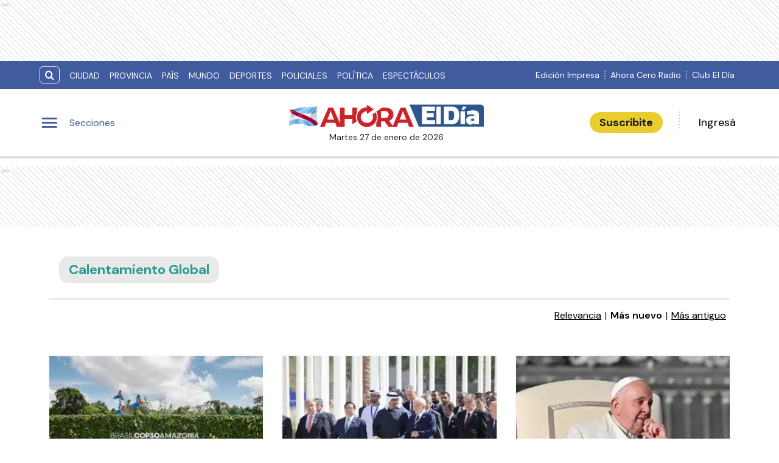

--- FILE ---
content_type: text/html; charset=utf-8
request_url: https://www.eldiaonline.com/etiqueta/calentamiento-global
body_size: 45859
content:
<!DOCTYPE html><html lang="es" data-critters-container><head><meta charset="utf-8"><link rel="canonical" href="https://www.eldiaonline.com/etiqueta/calentamiento-global"><link rel="apple-touch-icon" href="/favicon/apple-touch-icon.png"><link rel="icon" type="image/png" sizes="32x32" href="/favicon/favicon-32x32.png"><link rel="icon" type="image/png" sizes="16x16" href="/favicon/favicon-16x16.png"><link rel="manifest" href="/manifest.json"><link rel="mask-icon" href="/favicon/safari-pinned-tab.svg" color="#5bbad5"><meta name="msapplication-TileColor" content="#ffffff"><title>Calentamiento Global – El Día de Gualeguaychú</title><meta name="theme-color" content="#405c9f"><meta http-equiv="Content-Type" content="text/html; charset=utf-8"><meta name="viewport" content="width=device-width, initial-scale=1.0"><meta name="keywords" content="coronavirus, pandemia, covid, covid-19, gualeguaychu, El Día, El Día de Gualeguaychú, Gualeguaychú, sierras, Martín Piaggio, Piaggio, carnaval, radio cero fm, radio, cero fm, diario en Gualeguaychú, noticias de actualidad, diarios, diario, diario en gualeguaychu"><meta name="author" content="El Día Online"><meta name="copyright" content="El Día"><link rel="alternate" type="application/atom+xml" title="Calentamiento Global" href="https://eldiaapiv3.eleco.com.ar/feed-tag/calentamiento-global"><meta name="googlebot" content="index,follow"><meta name="LANGUAGE" content="es"><meta name="DISTRIBUTION" content="Global"><meta name="classification" content="noticias, información, videos, diario, newspaper"><meta name="GENERATOR" content="eldiaonline.com | Diario El Día de Gualeguaychú"><meta name="robots" content="all"><meta name="description" content="Noticias sobre Calentamiento Global"><meta property="og:description" content="Noticias sobre Calentamiento Global"><meta property="fb:pages" content="154533054575930"><meta name="facebook-domain-verification" content="tvw7ypbu30pmwf123z6zvd4ot5m0r0"><meta property="og:region" content="Gualeguaychú"><meta property="og:country_name" content="Argentina"><meta property="og:locale" content="es"><meta property="og:site_name" content="El Día de Gualeguaychú | El Día Online te brinda noticias e información fehaciente, las 24 hs. del día, de Gualeguaychú, la región y el país."><meta property="og:type" content="website"><meta property="og:title" content="Calentamiento Global – El Día de Gualeguaychú | El Día Online te brinda noticias e información fehaciente, las 24 hs. del día, de Gualeguaychú, la región y el país."><meta property="og:url" content="https://www.eldiaonline.com"><meta property="og:image" content="https://eldiacdn.eleco.com.ar/eldia-static/images/og-logo.png"><meta property="og:image:alt" content="El Día Online te brinda noticias e información fehaciente, las 24 hs. del día, de Gualeguaychú, la región y el país."><meta name="twitter:card" content="summary"><meta name="twitter:site" content="@eldiagchu"><meta name="twitter:creator" content="@eldiagchu"><meta name="twitter:url" content="https://www.eldiaonline.com"><meta name="twitter:title" content="Calentamiento Global – El Día de Gualeguaychú | El Día Online te brinda noticias e información fehaciente, las 24 hs. del día, de Gualeguaychú, la región y el país."><meta name="twitter:description" content="El Día Online te brinda noticias e información fehaciente, las 24 hs. del día, de Gualeguaychú, la región y el país."><meta name="twitter:image" content="https://eldiacdn.eleco.com.ar/eldia-static/images/og-logo.png"><script type="application/ld+json">{"@context":"https://schema.org","@type":"NewsMediaOrganization","@id":"https://www.eldiaonline.com","name":"Diario El Día de Gualeguaychú","url":"https://www.eldiaonline.com","logo":"https://eldiacdn.eleco.com.ar/eldia-static/images/logo-bandera.png","image":"https://eldiacdn.eleco.com.ar/eldia-static/images/og-logo.png","description":"El Día Online te brinda noticias e información fehaciente, las 24 hs. del día, de Gualeguaychú, la región y el país.","sameAs":["https://www.facebook.com/eldiadegualeguaychu","https://twitter.com/eldiagchu","https://www.instagram.com/eldiaonline"],"address":{"@type":"PostalAddress","streetAddress":"Concordia 1993","addressRegion":"Entre Ríos","postalCode":"2820","addressCountry":"AR"},"contactPoint":{"@type":"ContactPoint","telephone":"(+54) 03446 442922 / 440900","contactType":"customer support","availableLanguage":"Spanish"},"founders":[{"@type":"Person"}]}</script><script type="application/ld+json">{"@context":"https://schema.org","@type":"WebSite","@id":"WebSite","name":"Editorial El Dia SRL","url":"https://www.eldiaonline.com","inLanguage":"Spanish","potentialAction":{"@type":"SearchAction","target":{"@type":"EntryPoint","urlTemplate":"https://www.eldiaonline.com/buscar?search={search_term_string}"},"query-input":"required name=search_term_string"}}</script><script type="application/ld+json">{"@context":"https://schema.org","@type":"LocalBusiness","@id":"LocalBusiness","name":"Editorial El Dia SRL","image":"https://eldiacdn.eleco.com.ar/eldia-static/images/og-logo.png","openingHours":["Mo 07:30-21:00","Tu 07:30-21:00","We 07:30-21:00","Th 07:30-21:00","Fr 07:30-21:00","Sa 07:00-12:00"],"address":{"@type":"PostalAddress","streetAddress":"Concordia 1993","addressLocality":"Gualeguaychú","addressRegion":"Entre Ríos","postalCode":"2820","addressCountry":"AR"},"telephone":"(+54) 03446 442922 / 440900","currenciesAccepted":"ARS","priceRange":"$$$"}</script><script type="application/ld+json">{"@context":"https://schema.org","@type":"FAQPage","@id":"FAQPage","name":"Editorial El Dia SRL","inLanguage":"es","mainEntity":[{"@type":"Question","name":"¿Tiene algún costo crear una cuenta en El Día?","acceptedAnswer":{"@type":"Answer","text":"Ninguno. Crear una cuenta es totalmente gratis y te permite comentar los contenidos que a diario se publican en nuestro sitio."}},{"@type":"Question","name":"¿Cómo hago para ver una categoría en particular?","acceptedAnswer":{"@type":"Answer","text":"Clickeando en el botón de tres rayas horizontales, situado en la parte superior derecha de la pantalla, se desplegará la barra de menús. Allí podrás ver todas las categorías y secciones especiales del sitio."}}]}</script><meta name="next-head-count" content="46"><link rel="preconnect" href="//www.googletagmanager.com"><link rel="dns-prefetch" href="//www.googletagmanager.com"><link rel="preconnect" href="//cdnartic.ar"><link rel="dns-prefetch" href="//cdnartic.ar"><link rel="preconnect" href="//eldiacdn.eleco.com.ar"><link rel="dns-prefetch" href="//eldiacdn.eleco.com.ar"><link rel="preconnect" href="//fonts.googleapis.com"><link rel="preconnect" href="//fonts.gstatic.com" crossorigin="true"><link rel="dns-prefetch" href="//fonts.googleapis.com/"><style data-critical="fonts">
    @font-face {
      font-family: "DM Sans-fallback";
      size-adjust: 104.60000000000002%;
      ascent-override: 103%;
      
      
      src: local("Arial");
    }
  

    @font-face {
      font-family: "DM Serif Display-fallback";
      size-adjust: 109.83999999999992%;
      ascent-override: 99%;
      
      
      src: local("Times New Roman");
    }
  </style><link rel="preload" as="style" href="https://fonts.googleapis.com/css2?family=DM+Sans:ital,opsz,wght@0,9..40,100..1000;1,9..40,100..1000&amp;family=DM+Serif+Display:ital@0;1&amp;display=swap"><script>
            (function() {
              var link = document.createElement('link');
              link.id = 'google-font-preload';
              link.rel = 'stylesheet';
              link.href = 'https://fonts.googleapis.com/css2?family=DM+Sans:ital,opsz,wght@0,9..40,100..1000;1,9..40,100..1000&family=DM+Serif+Display:ital@0;1&display=swap';
              link.media = 'print';
              link.onload = function() {
                this.media = 'all';
                this.onload = null;
              };
              document.head.appendChild(link);
            })();
          </script><noscript><link rel="stylesheet" href="https://fonts.googleapis.com/css2?family=DM+Sans:ital,opsz,wght@0,9..40,100..1000;1,9..40,100..1000&amp;family=DM+Serif+Display:ital@0;1&amp;display=swap"></noscript><script defer src="https://securepubads.g.doubleclick.net/tag/js/gpt.js"></script><script defer> 
                  var googletag = googletag || {};
                  googletag.cmd = googletag.cmd || [];
                  </script><script defer> 
                  (function (h, o, t, j, a, r) {
                    h.hj =
                    h.hj ||
                    function () {
                      (h.hj.q = h.hj.q || []).push(arguments);
                    };
                    h._hjSettings = {hjid: 3554817, hjsv: 6 };
                    a = o.getElementsByTagName("head")[0];
                    r = o.createElement("script");
                    r.async = 1;
                    r.src = t + h._hjSettings.hjid + j + h._hjSettings.hjsv;
                    a.appendChild(r);
                  })(window, document, "https://static.hotjar.com/c/hotjar-", ".js?sv=");
                  </script><script defer nomodule src="/_next/static/chunks/polyfills-c67a75d1b6f99dc8.js"></script><script defer src="/_next/static/chunks/9729.a10ad24f0a5f1dc9.js"></script><script src="/_next/static/chunks/webpack-944d8911ead9d1ea.js" defer></script><script src="/_next/static/chunks/framework-f44ba79936f400b5.js" defer></script><script src="/_next/static/chunks/main-22478e75068e39ef.js" defer></script><script src="/_next/static/chunks/pages/_app-318dcbbb850dce82.js" defer></script><script src="/_next/static/chunks/fec483df-0ae3eab1f01ec172.js" defer></script><script src="/_next/static/chunks/3422-a0aca72234422d11.js" defer></script><script src="/_next/static/chunks/436-39b1a9ecd2ddfe58.js" defer></script><script src="/_next/static/chunks/1617-53c79729c99cae7b.js" defer></script><script src="/_next/static/chunks/5675-ccf886c06e764e24.js" defer></script><script src="/_next/static/chunks/1876-aa147fa519f7643e.js" defer></script><script src="/_next/static/chunks/477-26a9e70e84295e0b.js" defer></script><script src="/_next/static/chunks/816-1786cb51d679e4f7.js" defer></script><script src="/_next/static/chunks/7348-2512b185f4bbb455.js" defer></script><script src="/_next/static/chunks/5859-90fc5ffa60bd5b82.js" defer></script><script src="/_next/static/chunks/2682-20fcebc73803876d.js" defer></script><script src="/_next/static/chunks/304-ea733f67a1f5a3a1.js" defer></script><script src="/_next/static/chunks/9250-9520df1d27c4e73f.js" defer></script><script src="/_next/static/chunks/6451-72a00191a7f4febc.js" defer></script><script src="/_next/static/chunks/6085-d911d51caf9490ca.js" defer></script><script src="/_next/static/chunks/pages/etiqueta/%5Betiqueta%5D-753214dad566fa5b.js" defer></script><script src="/_next/static/u4z4Ov-dNotZIun7W-MTL/_buildManifest.js" defer></script><script src="/_next/static/u4z4Ov-dNotZIun7W-MTL/_ssgManifest.js" defer></script><style>.icon-menu:before{content:""}.icon-search:before{content:""}body,html{padding:0;margin:0}html{font-size:16px}body{background-color:#fff;color:#1b1b1b;max-width:100%}*{box-sizing:border-box;font-family:var(--font-primary)}.container{margin:0 auto;display:flex;width:100%;height:100%}.header-float{display:flex;height:64px;top:0;margin:0 auto;align-items:center;padding:0 var(--cuore-space-4x)}.header-float figure{display:flex;align-items:center;background-color:#fff}@media screen and (min-width:768px){.container,.header-float{max-width:700px}}@media screen and (min-width:1024px){.container,.header-float{max-width:980px}}@media screen and (min-width:1200px){.container,.header-float{max-width:1150px}}@media screen and (min-width:1400px){.container,.header-float{max-width:1240px}}@media only screen and (min-width:768px){.header-float{padding:0 var(--layout-container-padding)}}@media only screen and (min-width:1400px){.header-float div{display:flex}}.my-1{margin-top:1rem!important;margin-bottom:1rem!important}.d-flex{display:flex}.box-shadow{border-bottom:1px solid #fff}.color-black{color:#1b1b1b!important}.bg-color-primary{background-color:#405c9f;color:#fff}.bg-color-warning{background-color:#e9cd2d;color:#1b1b1b}header{margin-bottom:0;opacity:1;transition:all .8s ease;color:var(--white)}hr{display:block;width:100%;height:1px;border:0;border-top:1px solid var(--box-grey);margin:.5rem 0 1rem;padding:0}nav ul{display:flex}ul li{list-style:none;text-decoration:none}figure,ul{margin:0;padding:0;font-weight:400}figure{position:relative}a{text-decoration:none;color:inherit}.underline{text-decoration:underline}.noBtn{border:none;background-color:hsla(0,0%,100%,0)}.noBtn:hover{cursor:pointer}.primaryButton{background:var(--light-primary);padding:var(--cuore-space-2x) var(--cuore-space-4x);color:var(--white);border:1px solid var(--white);border-radius:25px;width:154px;cursor:pointer;font-weight:700;font-size:18px;line-height:1;box-sizing:border-box;transition:all .2s}.primaryButton.bg-color-warning:hover{background-color:#eed85b}.main-categories section{box-sizing:border-box;padding:var(--cuore-space-4x)}.color-light-blue{color:var(--info)}.bg-color-warning{background-color:var(--warning)}.f-dir-col{flex-direction:column}.f-dir-row{flex-direction:row}.jc-spc-btw{justify-content:space-between}.jc-f-end{justify-content:flex-end}.alg-items-cntr{align-items:center}.full-width{width:100%}.mg-left-4{margin-left:var(--cuore-space)}.mg-left-8{margin-left:var(--cuore-space-2x)}.mg-top-8{margin-top:var(--cuore-space-2x)}.mg-top-16{margin-top:var(--cuore-space-4x)}.mg-top-64{margin-top:var(--cuore-space-16x)}.box-shadow{border-bottom:1px solid var(--white);box-shadow:0 2px 2px rgba(0,0,0,.25);position:relative;z-index:1}.mg-bottom-8{margin-bottom:8px}.mg-bottom-10{margin-bottom:10px}.mg-bottom-16{margin-bottom:var(--cuore-space-4x)}.mg-bottom-32{margin-bottom:var(--cuore-space-8x)}.mg-bottom-40{margin-bottom:var(--cuore-space-md)}.pd-vertical{padding-top:var(--cuore-space-8x);padding-bottom:var(--cuore-space-8x)}.height-3{height:3px}.height-100{height:100%}.f-weight-bold{font-weight:700}.f-weight-600{font-weight:600}.f-size-16{font-size:16px}.f-size-18{font-size:18px}.c-pointer{cursor:pointer}.l-height-18{line-height:18px}.t-alg-end{text-align:end}.no-border{border:none}.bg-color-light-grey{background-color:var(--light-grey)}@media only screen and (min-width:768px){:root{--layout-container-padding:var(--cuore-space-8x)}}.header-float-container.hidden{transition:top .7s ease;top:-200px}.header-float-container{position:fixed;top:0;width:100%;left:0;z-index:10;transition:all .5s ease;display:inline;display:initial;background-color:#fff}.display-sections{display:flex}div.display-sections>div{display:inline-flex;margin:auto}.icon{cursor:pointer;color:inherit;font-size:2.05em;color:var(--primary);transition:all .2s}.word-sections{display:none}@media only screen and (min-width:1024px){.display-sections{margin-left:0}.display-sections>div:hover .icon,.display-sections>div:hover .word-sections{color:var(--primaryHover)}.word-sections{display:block;padding-left:var(--cuore-space-4x);margin:auto 0;color:var(--primary);cursor:pointer;transition:all .2s}}:root{--primary:#405c9f;--primaryHover:#264eac;--secondary:#405c9f;--clubPrimary:#405c9f;--clubSecondary:#405c9f;--success:#97c222;--warning:#e9cd2d;--danger:#ce1d43;--info:#259b91;--white:#fff;--light:#dfdfdf;--grey:#6f6f6f;--dark:#272727;--black:#1b1b1b;--bronce:#e4d1af;--vibrant:#006eff;--clubVibrant:#298ec8;--radio:#1b1b1b;--light-primary:#244157;--black-menu:#1b1b1b;--black-light-title:#232323;--back-input:#ebebeb;--border-input:#dfdfdf;--primary-grey:#dfdfdf;--light-grey:#e9e9e9;--box-grey:#a2a2a2;--medium-grey:#838383;--grey-account:#c3c3c3;--placeholder-grey:#bebebe;--dark-grey:#565656;--light-black:#282828;--font-primary:"DM Sans","DM Sans-fallback";--font-secondary:"DM Serif Display","DM Serif Display-fallback";--background:#fff;--layout-container-padding:0.5rem;--layout-container-margin:0.5rem;--cuore-space:0.25rem;--cuore-space-2x:0.5rem;--cuore-space-4x:1rem;--cuore-space-8x:2rem;--cuore-space-16x:4rem;--cuore-space-24x:6rem;--cuore-space-32x:8rem;--cuore-space-48x:12rem;--cuore-space-64x:16rem;--cuore-space-sm:2rem;--cuore-space-md:2.5rem;--cuore-space-lg:3rem;--cuore-space-gap:1.5rem;--cuore-space-gap-half:0.75rem}.Subscribe_Subscribe__fKL2L{width:-moz-max-content;width:max-content;white-space:nowrap}.Avatar_figure__4EIJ5{box-sizing:border-box;flex-shrink:0}.Avatar_figure__4EIJ5,.Avatar_figure__4EIJ5 svg{width:36px;height:36px}@media only screen and (min-width:1024px){.Avatar_figure__4EIJ5{width:50px;height:50px}}.Logo_LogoCMS__52FVC .Logo_logo__7gsam{position:absolute;top:0;left:50%;margin-left:-82.5px}.Logo_LogoCMS__52FVC .Logo_img__H3WYy{max-width:165px;max-height:80px;height:auto}.Logo_LogoCMS__52FVC .Logo_smallImg__yotd4{max-width:165px;max-height:50px;height:auto}.Logo_LogoCMS__52FVC .Logo_figure__8Dj_2{display:flex;flex-direction:column;align-self:center;justify-content:center;height:100%;max-height:110px}.Logo_LogoCMS__52FVC .Logo_figure__8Dj_2 img{margin:0 auto;-o-object-fit:contain;object-fit:contain;-o-object-position:center;object-position:center}.Logo_LogoCMS__52FVC .Logo_logoSmall__1EZGH{left:50%;margin-left:-82.5px}.Logo_LogoCMS__52FVC .Logo_nofloat__zR7Ba{margin:0 .5rem}.Logo_LogoCMS__52FVC .Logo_nofloat__zR7Ba.Logo_figure__8Dj_2 img{margin:0}@media only screen and (min-width:768px){.Logo_LogoCMS__52FVC .Logo_img__H3WYy{max-width:165px}}@media only screen and (min-width:1024px){.Logo_LogoCMS__52FVC .Logo_logo__7gsam{left:50%;margin-left:-165px}.Logo_LogoCMS__52FVC .Logo_logoSmall__1EZGH{left:50%;margin-left:-82.5px}.Logo_LogoCMS__52FVC .Logo_img__H3WYy{max-width:330px;height:auto}.Logo_LogoCMS__52FVC .Logo_smallImg__yotd4{max-width:165px;height:auto}}.Logo_time__zezfG{display:none}@media only screen and (min-width:1024px){.Logo_time__zezfG{display:block;color:var(--black-light-title);margin-top:8px;font-size:14px;line-height:14px;font-weight:400;text-align:center}.Logo_time__zezfG:first-letter{text-transform:uppercase}}.Overlay_overlay__zcv7t{position:fixed;display:none;width:100%;height:100%;top:0;left:0;right:0;bottom:0;background-color:rgba(0,0,0,.3);z-index:11;transition:all .5s ease}.Overlay_none__RSrLV{display:none}.UserSection_show__nZd_F{display:none}.UserSection_mobile__pU3M2{padding:0;height:100%}.UserSection_userSection__T6F6S{display:flex;align-items:center;color:var(--black)}.UserSection_userControl__Dkme_{display:none}.UserSection_actions__7WRAO,.UserSection_separatorBar__h1OD4{display:none}@media only screen and (min-width:1000px){.UserSection_mobile__pU3M2{display:none}.UserSection_userControl__Dkme_{height:100%;max-height:100px;overflow:hidden}.UserSection_userSection__T6F6S{display:flex;align-items:center;color:var(--black)}.UserSection_actions__7WRAO{display:flex;justify-content:space-between;gap:10px}.UserSection_actions__7WRAO button:hover{text-decoration:underline}.UserSection_userControl__Dkme_{display:flex;flex-direction:column;justify-content:center;align-items:center}}@media only screen and (min-width:1200px){.UserSection_show__nZd_F{display:flex}.UserSection_separatorBar__h1OD4{display:inline;margin-left:25px;margin-right:25px}}.MainHeader_MainHeader__YCZeD{position:relative;height:80px;background:var(--white);padding:0 var(--cuore-space-4x)}.MainHeader_MainHeader__YCZeD div figure{display:flex;align-self:center}.MainHeader_marginLogo__WH7n9 a{margin-left:8px}.MainHeader_marginBtn__hzkwx button:first-child{margin-right:8px}.MainHeader_desktop__dqE_F,.MainHeader_width__Kp7XY{display:none}@media only screen and (min-width:440px){.MainHeader_width__Kp7XY{display:block;max-width:160px;font-size:14px;line-height:14px;display:flex;justify-content:center;align-items:center;height:30px}}@media only screen and (min-width:1024px){.MainHeader_mobile__rMwYy{display:none}.MainHeader_desktop__dqE_F{display:flex}.MainHeader_MainHeader__YCZeD{height:110px}}.SearchBar_icon__WJAwj{font-size:1.2em;color:inherit}.SearchBar_searchBtnSticky__h____,.SearchBar_searchBtn__I4r7y,.SearchBar_searchMenuBtn__CZKfC{background-color:transparent;border-radius:.4em;cursor:pointer;transition:all .2s}.SearchBar_searchBtnSticky__h____:hover,.SearchBar_searchBtn__I4r7y:hover,.SearchBar_searchMenuBtn__CZKfC:hover{background-color:#fff;color:#405c9f}.SearchBar_searchBtn__I4r7y{border:1px solid #fff;color:inherit;margin-right:var(--cuore-space-2x)}.SearchBar_searchBtnSticky__h____{color:#405c9f;border:1px solid #405c9f}.SearchBar_searchBtnSticky__h____:hover{background-color:#405c9f;color:#fff}.SearchBar_searchMenuBtn__CZKfC{border-radius:0 .4em .4em 0;color:#405c9f;padding-right:.5em;padding-left:.5em;border:none;background-color:#fff}.SearchBar_searchMenuBtn__CZKfC:hover{background-color:#405c9f;color:#fff}.SearchBar_hidden__U4odM{opacity:0;width:0;margin-left:10px;border-radius:.4em 0 0 .4em;outline:none;transition:all .5s ease;margin-right:-8px}.SearchBar_btn__5IgLy{display:none}.SearchBar_menu__lIaMt{margin-left:10px;opacity:1;width:200px;padding-left:10px;border:0;border-radius:.4em 0 0 .4em;outline:none;transition:all .5s;height:35px}@media only screen and (min-width:1000px){.SearchBar_btn__5IgLy{display:block;padding:.4em .6em;border-radius:.4em;outline:none;background-color:hsla(0,0%,100%,0);cursor:pointer;transition:all .5s ease}.SearchBar_btn__5IgLy:hover{cursor:pointer}.SearchBar_icon__WJAwj{width:100%;height:100%;display:flex;align-items:center;justify-content:center}.SearchBar_hidden__U4odM{margin-left:0}}.TopHeader_show__PTp_D{display:none}@media only screen and (min-width:1024px){.TopHeader_show__PTp_D{display:block}.TopHeader_topHeader__vVl8y{max-height:50px;padding:var(--cuore-space-2x) var(--layout-container-padding)}.TopHeader_topHeader__vVl8y div{align-self:center;display:flex;justify-content:space-between}.TopHeader_topHeader__vVl8y div:last-child{flex-shrink:0}.TopHeader_topHeader__vVl8y ul{align-self:center;display:flex}.TopHeader_topHeader__vVl8y div ul li a{display:flex;align-items:center;gap:5px;font-size:12px;padding:0 var(--cuore-space-2x);transition:all .2s}.TopHeader_topHeader__vVl8y ul.TopHeader_listMedia__ix2Gk{margin-left:10px;flex-wrap:nowrap;align-self:flex-end}.TopHeader_topHeader__vVl8y ul.TopHeader_listMedia__ix2Gk li:not(:first-child):before{content:"";border-left:2px dotted hsla(0,0%,100%,.5);height:80%}.TopHeader_topHeader__vVl8y ul.TopHeader_listMedia__ix2Gk a:hover{text-decoration:underline}.TopHeader_topHeader__vVl8y ul.TopHeader_listCategories__z71C3{flex-wrap:wrap;overflow:hidden;height:30px}.TopHeader_topHeader__vVl8y ul.TopHeader_listCategories__z71C3 li a{text-transform:uppercase;display:inline-block;line-height:32px;align-items:center}.TopHeader_topHeader__vVl8y ul.TopHeader_listCategories__z71C3 li a:hover{background-color:hsla(0,0%,100%,.075);opacity:.95}.TopHeader_topHeader__vVl8y div ul li a{font-size:14px}}.StickyHeader_menuSticky__vaXPI{margin-right:18px;position:relative}.NavigationCategories_item__dYWeL{font-family:var(--font-primary);font-style:normal;font-weight:700;line-height:40px;width:100%;text-transform:capitalize;position:relative}.NavigationCategories_item__dYWeL{font-size:17px;color:var(--black-light-title)}.NavigationCategories_item__dYWeL:hover{background-color:var(--black-menu);color:var(--white);width:100%;cursor:pointer}.NavigationCategories_ul__Cx8xY{width:100%}.NavigationCategories_ul__Cx8xY li a{display:block;width:100%}.NavigationCategories_space__E24oC{height:20px}.NavigationCategories_spacingLeft__GPptf{padding-left:20px;box-sizing:border-box;display:flex}.MenuSections_menu__01igS{width:286px;background-color:var(--primary-grey);position:absolute;top:0;left:-320px;transition:all .3s ease;height:100%;padding:var(--cuore-space-4x);z-index:999999;position:fixed;overflow-y:auto;font-size:15px;-ms-overflow-style:none;scrollbar-width:none}.MenuSections_menu__01igS::-webkit-scrollbar{display:none}.MenuSections_close__hDLnj{cursor:pointer;background:none;border:none;padding:0;margin:0;width:100%}.MenuSections_menu__01igS nav ul{display:flex;flex-direction:column;color:#000;margin-top:25px}.MenuUser_menu__LBirC{width:286px;background-color:var(--primary);position:absolute;top:0;right:-320px;transition:all .3s ease;height:100%;padding:var(--cuore-space-4x);z-index:999999;position:fixed;overflow-y:auto;font-size:15px;-ms-overflow-style:none;scrollbar-width:none}.MenuUser_menu__LBirC::-webkit-scrollbar{display:none}.MenuUser_close__Wx3Ko{cursor:pointer;background:none;border:none;padding:0;width:100%;margin:0 0 20px;display:flex;justify-content:flex-start}.MenuUser_close__Wx3Ko i svg path,.MenuUser_close__Wx3Ko i svg rect{fill:var(--white)}.MenuUser_menu__LBirC nav ul{display:flex;flex-direction:column;color:#000;margin-top:16px;color:#fff}.MenuUser_menu__LBirC nav ul li{padding:8px}.MenuUser_menu__LBirC nav ul li a{width:100%}.MenuUser_item__6gKrj{font-family:var(--font-primary);font-style:normal;font-weight:500;font-size:17px;line-height:40px;color:var(--white)}.MenuUser_item__6gKrj:hover{background-color:var(--light-primary);color:var(--white);cursor:pointer}.MenuUser_ul__DFvHV{width:100%}.MenuUser_ul__DFvHV li a{display:block;width:100%}.MenuUser_div__GChbC{display:flex;flex-direction:column;justify-content:center;align-items:center}.MenuUser_log__O4mwc{font-weight:500}.MenuUser_log__O4mwc{font-family:var(--font-primary);font-style:normal;font-size:18px;line-height:22px;color:var(--white)}.footer_FooterContainer__prirl{padding:0 var(--cuore-space-4x);box-sizing:border-box}.footer_FooterContainer__prirl #grid-ul{display:grid;width:100%;grid-template-columns:1fr;grid-template-areas:"lista1" "lista2" "lista3" "lista4";grid-gap:24px;font-size:17px;line-height:22px}@media(min-width:576px){.footer_FooterContainer__prirl #grid-ul{grid-template-columns:1fr 1fr;grid-template-areas:"lista1 lista2" "lista3 lista4"}}.footer_FooterContainer__prirl ul li{margin:8px 0}.footer_FooterContainer__prirl #list-1{width:100%;grid-area:lista1}.footer_FooterContainer__prirl #list-2{width:100%;grid-area:lista2}.footer_FooterContainer__prirl #list-3{width:100%;grid-area:lista3}.footer_FooterContainer__prirl #list-4{width:100%;grid-area:lista4}.footer_FooterContainer__prirl #list-4 div{justify-content:flex-start}.footer_FooterContainer__prirl .copyright{font-size:12px;line-height:1.2;padding-left:8px;padding-right:8px}.footer_FooterContainer__prirl .copyright .center{width:100%;text-align:center}@media(min-width:1024px){.footer_FooterContainer__prirl #grid-ul{grid-template-columns:1fr 1fr 1fr 1fr;grid-template-rows:1fr;grid-template-areas:"lista1 lista2 lista3 lista4";font-size:16px;line-height:22px}.footer_FooterContainer__prirl ul li{margin:0}.footer_FooterContainer__prirl ul li a:hover{text-decoration:underline}.footer_FooterContainer__prirl #list-2{padding:0}.footer_FooterContainer__prirl #list-4 .btndiv{align-self:flex-start;margin-top:8px}.footer_FooterContainer__prirl .copyright{font-size:12px;line-height:1.2;padding:0}}.footer_border___yZAk{border-bottom:1px solid var(--medium-grey);border-top:1px solid var(--medium-grey)}.SectionAdvertising_advertisement__oCZZc{position:relative;background:repeating-linear-gradient(45deg,#fff,#fff,#fff,#fff 4px,#dbdbdb 6px);box-sizing:border-box;overflow:hidden}.SectionAdvertising_advertisement__oCZZc.SectionAdvertising_zocalo__ayXjT{position:relative;background:none;padding:0}.SectionAdvertising_text__Vf0p4{top:2px;left:2px;font-size:8px;margin:0;box-sizing:border-box;position:absolute;color:#c2c2c2;width:0;height:0;align-self:flex-start}section.SectionAdvertising_advertisement__oCZZc{width:100%;display:flex;justify-content:center;align-items:center;margin-right:auto;margin-left:auto}section.SectionAdvertising_advertisement__oCZZc.SectionAdvertising_large-h100__VM0HH{height:100px}@media only screen and (min-width:1000px){.SectionAdvertising_advertisement__oCZZc{width:100%;height:auto;display:flex;justify-content:center;align-items:center}}.TagSearch_tags__0_8Zb{width:100%;display:flex;flex-direction:row;justify-content:flex-start;align-items:flex-start;box-sizing:border-box;margin:0}</style><link rel="stylesheet" href="/_next/static/css/ce2d6fa1048085af.css" data-n-g media="print" onload="this.media='all'"><noscript><link rel="stylesheet" href="/_next/static/css/ce2d6fa1048085af.css" data-n-g></noscript><link rel="stylesheet" href="/_next/static/css/4c75ba0b4d6f57b8.css" data-n-p media="print" onload="this.media='all'"><noscript><link rel="stylesheet" href="/_next/static/css/4c75ba0b4d6f57b8.css" data-n-p></noscript><link rel="stylesheet" href="/_next/static/css/da5b7ac3338563a4.css" data-n-p media="print" onload="this.media='all'"><noscript><link rel="stylesheet" href="/_next/static/css/da5b7ac3338563a4.css" data-n-p></noscript><link rel="stylesheet" href="/_next/static/css/440ad4a1b5f2b7b2.css" data-n-p media="print" onload="this.media='all'"><noscript><link rel="stylesheet" href="/_next/static/css/440ad4a1b5f2b7b2.css" data-n-p></noscript><noscript data-n-css></noscript><link rel="preload" as="font" crossorigin="anonymous" href="/_next/static/media/icomoon.4fc92a5d.eot"></head><body><div id="__next" data-reactroot><section class="SectionAdvertising_advertisement__oCZZc 
          SectionAdvertising_large-h100__VM0HH
          
              "><span class="SectionAdvertising_text__Vf0p4">Ads</span></section><header class="box-shadow"><section class="headerTop TopHeader_topHeader__vVl8y TopHeader_show__PTp_D bg-color-primary"><style>
                .spacer{
                    fill:var(--light);
                }
                ul.listMedia li a:hover svg path{
                    fill:var(--white);
                }
                
            </style><div class="jc-spc-btw container"><div><div class="d-flex "><input type="text" id="searchInput" value placeholder="Buscar..." name="search" class="SearchBar_hidden__U4odM"><button aria-label="search button" class="SearchBar_searchBtn__I4r7y SearchBar_btn__5IgLy "><i class="SearchBar_icon__WJAwj icon-search"></i></button></div><ul class="TopHeader_listCategories__z71C3"><li><a href="/contenidos/ciudad" target="_self">Ciudad</a></li><li><a href="/contenidos/provincia" target="_self">Provincia</a></li><li><a href="/contenidos/pais" target="_self">País</a></li><li><a href="/contenidos/mundo" target="_self">Mundo</a></li><li><a href="/contenidos/deportes" target="_self">Deportes</a></li><li><a href="/contenidos/policiales" target="_self">Policiales</a></li><li><a href="/contenidos/politica" target="_self">Política</a></li><li><a href="/contenidos/espectaculos" target="_self">Espectáculos</a></li></ul></div><div><ul class="TopHeader_listMedia__ix2Gk"><li class="d-flex alg-items-cntr"><a href="/edicion-impresa" target="_self">Edición Impresa</a></li><li class="d-flex alg-items-cntr"><a href="/ahoraceroradio" target="_self">Ahora Cero Radio</a></li><li class="d-flex alg-items-cntr"><a href="/club" target="_self">Club El Día</a></li></ul></div></div></section><section class="MainHeader_MainHeader__YCZeD"><div class="container jc-spc-btw MainHeader_mobile__rMwYy"><div class="d-flex alg-items-cntr MainHeader_marginLogo__WH7n9 "><div class="display-sections"><div><span class="icon-menu icon"></span><span class="word-sections">Secciones</span></div></div><a href="/" class="Logo_LogoCMS__52FVC "><figure class="
            Logo_figure__8Dj_2 
            Logo_nofloat__zR7Ba
              
            "><img src="https://eldiacdn.eleco.com.ar/eldia-static/images/logo-bandera.png" class="Logo_img__H3WYy" alt="Diario El Día de Gualeguaychú" height="110" width="320" loading="lazy" decoding="async"></figure></a></div><div class="d-flex alg-items-cntr MainHeader_marginBtn__hzkwx"><button class="Subscribe_Subscribe__fKL2L primaryButton primaryButton bg-color-warning color-black MainHeader_width__Kp7XY">Suscribite</button><div class="UserSection_userSection__T6F6S"><button class=" noBtn UserSection_mobile__pU3M2" aria-label="user config"><figure class="Avatar_figure__4EIJ5 avatar "><svg width="33" height="33" viewBox="0 0 33 33" fill="none" xmlns="http://www.w3.org/2000/svg"><path d="M16.5 2.75C8.91 2.75 2.75 8.91 2.75 16.5C2.75 24.09 8.91 30.25 16.5 30.25C24.09 30.25 30.25 24.09 30.25 16.5C30.25 8.91 24.09 2.75 16.5 2.75ZM16.5 6.875C18.7825 6.875 20.625 8.7175 20.625 11C20.625 13.2825 18.7825 15.125 16.5 15.125C14.2175 15.125 12.375 13.2825 12.375 11C12.375 8.7175 14.2175 6.875 16.5 6.875ZM16.5 26.4C13.0625 26.4 10.0237 24.64 8.25 21.9725C8.29125 19.2362 13.75 17.7375 16.5 17.7375C19.2362 17.7375 24.7087 19.2362 24.75 21.9725C22.9762 24.64 19.9375 26.4 16.5 26.4Z" fill="#222222"/></svg></figure></button><button class="Subscribe_Subscribe__fKL2L primaryButton primaryButton bg-color-warning color-black UserSection_show__nZd_F">Suscribite</button><i><svg class="UserSection_separatorBar__h1OD4 UserSection_show__nZd_F" width="2" height="31" viewBox="0 0 2 31" fill="none" xmlns="http://www.w3.org/2000/svg"><path d="M1 0V31" stroke="#A4A19F" stroke-dasharray="2 3"/></svg></i><div class="UserSection_userControl__Dkme_"><div class="UserSection_actions__7WRAO"><button class="noBtn f-size-18">Ingresá</button></div></div></div></div></div><div class="container jc-spc-btw MainHeader_desktop__dqE_F"><div style="display:flex;justify-content:center;gap:50px"><div class="display-sections"><div><span class="icon-menu icon"></span><span class="word-sections">Secciones</span></div></div></div><a href="/" class="Logo_LogoCMS__52FVC "><figure class="
            Logo_figure__8Dj_2 
            Logo_logo__7gsam
              
            "><img src="https://eldiacdn.eleco.com.ar/eldia-static/images/logo-bandera.png" class="Logo_img__H3WYy" alt="Diario El Día de Gualeguaychú" height="110" width="320" loading="lazy" decoding="async"><span class="Logo_time__zezfG">sábado 24 de enero de 2026</span></figure></a><div class="UserSection_userSection__T6F6S"><button class=" noBtn UserSection_mobile__pU3M2" aria-label="user config"><figure class="Avatar_figure__4EIJ5 avatar "><svg width="33" height="33" viewBox="0 0 33 33" fill="none" xmlns="http://www.w3.org/2000/svg"><path d="M16.5 2.75C8.91 2.75 2.75 8.91 2.75 16.5C2.75 24.09 8.91 30.25 16.5 30.25C24.09 30.25 30.25 24.09 30.25 16.5C30.25 8.91 24.09 2.75 16.5 2.75ZM16.5 6.875C18.7825 6.875 20.625 8.7175 20.625 11C20.625 13.2825 18.7825 15.125 16.5 15.125C14.2175 15.125 12.375 13.2825 12.375 11C12.375 8.7175 14.2175 6.875 16.5 6.875ZM16.5 26.4C13.0625 26.4 10.0237 24.64 8.25 21.9725C8.29125 19.2362 13.75 17.7375 16.5 17.7375C19.2362 17.7375 24.7087 19.2362 24.75 21.9725C22.9762 24.64 19.9375 26.4 16.5 26.4Z" fill="#222222"/></svg></figure></button><button class="Subscribe_Subscribe__fKL2L primaryButton primaryButton bg-color-warning color-black UserSection_show__nZd_F">Suscribite</button><i><svg class="UserSection_separatorBar__h1OD4 UserSection_show__nZd_F" width="2" height="31" viewBox="0 0 2 31" fill="none" xmlns="http://www.w3.org/2000/svg"><path d="M1 0V31" stroke="#A4A19F" stroke-dasharray="2 3"/></svg></i><div class="UserSection_userControl__Dkme_"><div class="UserSection_actions__7WRAO"><button class="noBtn f-size-18">Ingresá</button></div></div></div></div></section><section class="header-float-container box-shadow hidden"><a href="/" class="Logo_LogoCMS__52FVC "><figure class="
            Logo_figure__8Dj_2 
            Logo_logo__7gsam
            Logo_logoSmall__1EZGH 
            "><img src="https://eldiacdn.eleco.com.ar/eldia-static/images/logo-bandera.png" class="Logo_smallImg__yotd4" alt="Diario El Día de Gualeguaychú" height="64" width="320" loading="lazy" decoding="async"></figure></a><div class="header-float jc-spc-btw"><div class="d-flex alg-items-cntr"><div class="StickyHeader_menuSticky__vaXPI"><div class="display-sections"><div><span class="icon-menu icon"></span></div></div></div><div class="d-flex "><input type="text" id="searchSticky" value placeholder="Buscar..." name="search" class="SearchBar_hidden__U4odM"><button aria-label="search button" class="SearchBar_searchBtnSticky__h____ SearchBar_btn__5IgLy "><i class="SearchBar_icon__WJAwj icon-search"></i></button></div></div><div class="UserSection_userSection__T6F6S"><button class=" noBtn UserSection_mobile__pU3M2" aria-label="user config"><figure class="Avatar_figure__4EIJ5 avatar "><svg width="33" height="33" viewBox="0 0 33 33" fill="none" xmlns="http://www.w3.org/2000/svg"><path d="M16.5 2.75C8.91 2.75 2.75 8.91 2.75 16.5C2.75 24.09 8.91 30.25 16.5 30.25C24.09 30.25 30.25 24.09 30.25 16.5C30.25 8.91 24.09 2.75 16.5 2.75ZM16.5 6.875C18.7825 6.875 20.625 8.7175 20.625 11C20.625 13.2825 18.7825 15.125 16.5 15.125C14.2175 15.125 12.375 13.2825 12.375 11C12.375 8.7175 14.2175 6.875 16.5 6.875ZM16.5 26.4C13.0625 26.4 10.0237 24.64 8.25 21.9725C8.29125 19.2362 13.75 17.7375 16.5 17.7375C19.2362 17.7375 24.7087 19.2362 24.75 21.9725C22.9762 24.64 19.9375 26.4 16.5 26.4Z" fill="#222222"/></svg></figure></button><button class="Subscribe_Subscribe__fKL2L primaryButton primaryButton bg-color-warning color-black UserSection_show__nZd_F">Suscribite</button><i><svg class="UserSection_separatorBar__h1OD4 UserSection_show__nZd_F" width="2" height="31" viewBox="0 0 2 31" fill="none" xmlns="http://www.w3.org/2000/svg"><path d="M1 0V31" stroke="#A4A19F" stroke-dasharray="2 3"/></svg></i><div class="UserSection_userControl__Dkme_"><div class="UserSection_actions__7WRAO"><button class="noBtn f-size-18">Ingresá</button></div></div></div></div></section><div class="Overlay_overlay__zcv7t Overlay_none__RSrLV "></div><section class="MenuSections_menu__01igS "><button aria-label="close" class="d-flex color-black jc-f-end MenuSections_close__hDLnj"><i><svg width="25" height="25" viewBox="0 0 17 17" fill="none" xmlns="http://www.w3.org/2000/svg"><path d="M8.49984 1.41675C4.59692 1.41675 1.4165 4.59716 1.4165 8.50008C1.4165 12.403 4.59692 15.5834 8.49984 15.5834C12.4028 15.5834 15.5832 12.403 15.5832 8.50008C15.5832 4.59716 12.4028 1.41675 8.49984 1.41675ZM8.49984 14.1667C5.37609 14.1667 2.83317 11.6238 2.83317 8.50008C2.83317 5.37633 5.37609 2.83341 8.49984 2.83341C11.6236 2.83341 14.1665 5.37633 14.1665 8.50008C14.1665 11.6238 11.6236 14.1667 8.49984 14.1667Z" fill="#000000"/><rect x="5.49463" y="10.5034" width="7.08333" height="1.41667" rx="0.708333" transform="rotate(-45 5.49463 10.5034)" fill="#000000"/><rect x="6.49658" y="5.49463" width="7.08333" height="1.41667" rx="0.708333" transform="rotate(45 6.49658 5.49463)" fill="#000000"/></svg></i></button><nav><button class="Subscribe_Subscribe__fKL2L primaryButton primaryButton bg-color-warning color-black mg-left-8 pd-top8 mg-bottom-16 no-border">Suscribite</button><div class="mg-top-16 mg-bottom-16"><div class="d-flex "><input type="text" id="searchMenu" value placeholder="Buscar..." name="search" class="SearchBar_menu__lIaMt"><button aria-label="search button" class="SearchBar_searchMenuBtn__CZKfC  "><i class="SearchBar_icon__WJAwj icon-search"></i></button></div></div><ul class="NavigationCategories_ul__Cx8xY"><li class="NavigationCategories_item__dYWeL"><a href="/ultimas-noticias" rel><span class="NavigationCategories_spacingLeft__GPptf">Últimas noticias</span></a></li><li class="NavigationCategories_space__E24oC"><span class="NavigationCategories_spacingLeft__GPptf"></span></li><li class="NavigationCategories_item__dYWeL"><a href="/edicion-impresa" rel><span class="NavigationCategories_spacingLeft__GPptf">Edición Impresa</span></a></li><li class="NavigationCategories_item__dYWeL"><a href="/ahoraceroradio" target="_blank" rel="noreferrer noopener"><span class="NavigationCategories_spacingLeft__GPptf">Ahora Cero Radio</span></a></li><li class="NavigationCategories_item__dYWeL"><a href="/club" target="_blank" rel="noreferrer noopener"><span class="NavigationCategories_spacingLeft__GPptf">Club El Día</span></a></li><li class="NavigationCategories_space__E24oC"><span class="NavigationCategories_spacingLeft__GPptf"></span></li><li class="NavigationCategories_item__dYWeL"><a href="/contenidos/ciudad" rel><span class="NavigationCategories_spacingLeft__GPptf">Ciudad</span></a></li><li class="NavigationCategories_item__dYWeL"><a href="/contenidos/provincia" rel><span class="NavigationCategories_spacingLeft__GPptf">Provincia</span></a></li><li class="NavigationCategories_item__dYWeL"><a href="/contenidos/pais" rel><span class="NavigationCategories_spacingLeft__GPptf">País</span></a></li><li class="NavigationCategories_item__dYWeL"><a href="/contenidos/mundo" rel><span class="NavigationCategories_spacingLeft__GPptf">Mundo</span></a></li><li class="NavigationCategories_item__dYWeL"><a href="/contenidos/deportes" rel><span class="NavigationCategories_spacingLeft__GPptf">Deportes</span></a></li><li class="NavigationCategories_item__dYWeL"><a href="/contenidos/policiales" rel><span class="NavigationCategories_spacingLeft__GPptf">Policiales</span></a></li><li class="NavigationCategories_item__dYWeL"><a href="/contenidos/politica" rel><span class="NavigationCategories_spacingLeft__GPptf">Política</span></a></li><li class="NavigationCategories_item__dYWeL"><a href="/contenidos/espectaculos" rel><span class="NavigationCategories_spacingLeft__GPptf">Espectáculos</span></a></li><li class></li><li class="NavigationCategories_space__E24oC"><span class="NavigationCategories_spacingLeft__GPptf"></span></li><li class="NavigationCategories_item__dYWeL"><a href="https://gualeguaychu.gov.ar/farmaciasdeturno" target="_blank" rel="noreferrer noopener"><span class="NavigationCategories_spacingLeft__GPptf">Farmacias de turno<!-- --> </span></a></li><li class="NavigationCategories_item__dYWeL"><a href="/tiempo" target rel><span class="NavigationCategories_spacingLeft__GPptf">Tiempo<!-- --> </span></a></li><li class="NavigationCategories_space__E24oC"><span class="NavigationCategories_spacingLeft__GPptf"></span></li><li class="NavigationCategories_item__dYWeL"><a href="https://www.facebook.com/eldiadegualeguaychu" target="_blank" rel="noreferrer noopener"><span class="NavigationCategories_spacingLeft__GPptf">Facebook<!-- --> </span></a></li><li class="NavigationCategories_item__dYWeL"><a href="https://x.com/eldiagchu" target="_blank" rel="noreferrer noopener"><span class="NavigationCategories_spacingLeft__GPptf">X<!-- --> </span></a></li><li class="NavigationCategories_item__dYWeL"><a href="https://instagram.com/eldiaonline/" target="_blank" rel="noreferrer noopener"><span class="NavigationCategories_spacingLeft__GPptf">Instagram<!-- --> </span></a></li><li class="NavigationCategories_space__E24oC"><span class="NavigationCategories_spacingLeft__GPptf"></span></li></ul></nav></section><section class="MenuUser_menu__LBirC "><button aria-label="close" class="d-flex color-black jc-f-end MenuUser_close__Wx3Ko"><i><svg width="25" height="25" viewBox="0 0 17 17" fill="none" xmlns="http://www.w3.org/2000/svg"><path d="M8.49984 1.41675C4.59692 1.41675 1.4165 4.59716 1.4165 8.50008C1.4165 12.403 4.59692 15.5834 8.49984 15.5834C12.4028 15.5834 15.5832 12.403 15.5832 8.50008C15.5832 4.59716 12.4028 1.41675 8.49984 1.41675ZM8.49984 14.1667C5.37609 14.1667 2.83317 11.6238 2.83317 8.50008C2.83317 5.37633 5.37609 2.83341 8.49984 2.83341C11.6236 2.83341 14.1665 5.37633 14.1665 8.50008C14.1665 11.6238 11.6236 14.1667 8.49984 14.1667Z" fill="#000000"/><rect x="5.49463" y="10.5034" width="7.08333" height="1.41667" rx="0.708333" transform="rotate(-45 5.49463 10.5034)" fill="#000000"/><rect x="6.49658" y="5.49463" width="7.08333" height="1.41667" rx="0.708333" transform="rotate(45 6.49658 5.49463)" fill="#000000"/></svg></i></button><nav><div class="MenuUser_div__GChbC"><button class="Subscribe_Subscribe__fKL2L primaryButton primaryButton bg-color-warning color-black mg-left-8 pd-top8 mg-bottom-32 no-border">Suscribite</button><a href="/iniciar-sesion" class="MenuUser_log__O4mwc">Ingresar</a></div><ul class="MenuUser_ul__DFvHV"><li class="MenuUser_item__6gKrj"><a href="https://www.facebook.com/eldiadegualeguaychu" target="_blank" rel="noreferrer noopener"><span>Facebook</span></a></li><li class="MenuUser_item__6gKrj"><a href="https://x.com/eldiagchu" target="_blank" rel="noreferrer noopener"><span>X</span></a></li><li class="MenuUser_item__6gKrj"><a href="https://instagram.com/eldiaonline/" target="_blank" rel="noreferrer noopener"><span>Instagram</span></a></li></ul></nav></section></header><main class="main-categories"><section class="SectionAdvertising_advertisement__oCZZc 
          SectionAdvertising_large-h100__VM0HH
          
          my-1    "><span class="SectionAdvertising_text__Vf0p4">Ads</span></section><section class=" f-dir-col container "><section class="TagSearch_tags__0_8Zb"></section><hr class="bg-color-light-grey full-width no-border height-3"><div data-nosnippet="true" class="order d-flex full-width "><span class="full-width t-alg-end mg-bottom-40 f-size-16 l-height-18"><button class="noBtn f-size-16 l-height-18 mg-bottom-16  underline">Relevancia</button>|<button class="noBtn f-size-16 l-height-18 mg-bottom-16 f-weight-600">Más nuevo</button>|<button class="noBtn f-size-16 l-height-18 mg-bottom-16 underline">Más antiguo</button></span></div><div>Cargando...</div></section><section class="container f-dir-col mg-top-64"><div class="d-flex f-dir-row full-width mg-bottom-8"></div></section></main><footer class="footer_FooterContainer__prirl "><section class=" container "><div class="d-flex f-dir-col full-width mg-top-64 mg-bottom-32"><ul class="color-black  footer_border___yZAk pd-vertical" id="grid-ul"><li id="list-1"><ul><li><span class="f-weight-bold">Nosotros</span></li><li><a rel="noopener noreferrer" target="_blank" href="https://www.eldiaonline.com"><span>Editorial El Dia SRL</span></a></li><li><a href="/edicion-impresa" target="_self"><span>Edición Impresa</span></a></li><li><a href="/ahoraceroradio" target="_blank"><span>Ahora Cero Radio</span></a></li><li><a href="/club" target="_blank"><span>Club El Día</span></a></li></ul></li><li id="list-2"><ul><li><span class="f-weight-bold ">Secciones</span></li><li><a href="/contenidos/ciudad" target="_self"><span>Ciudad</span></a></li><li><a href="/contenidos/provincia" target="_self"><span>Provincia</span></a></li><li><a href="/contenidos/pais" target="_self"><span>País</span></a></li><li><a href="/contenidos/mundo" target="_self"><span>Mundo</span></a></li><li><a href="/contenidos/deportes" target="_self"><span>Deportes</span></a></li><li><a href="/contenidos/policiales" target="_self"><span>Policiales</span></a></li><li><a href="/contenidos/politica" target="_self"><span>Política</span></a></li><li><a href="/contenidos/espectaculos" target="_self"><span>Espectáculos</span></a></li></ul></li><li id="list-3"><ul><li><a rel="noopener noreferrer" target="_blank" href="https://gualeguaychu.gov.ar/farmaciasdeturno"><span>Farmacias de turno</span></a></li><li><a href="/tiempo" target="_self"><span>Tiempo</span></a></li></ul></li><li id="list-4" class="d-flex f-dir-col height-100 width-160  jc-spc-btw"><div class="d-flex f-dir-col "><ul class><li><span class="f-weight-bold ">Otros canales</span></li><li><a rel="noopener noreferrer" target="_blank" href="https://www.facebook.com/eldiadegualeguaychu"><span>Facebook</span></a></li><li><a rel="noopener noreferrer" target="_blank" href="https://x.com/eldiagchu"><span>X</span></a></li><li><a rel="noopener noreferrer" target="_blank" href="https://instagram.com/eldiaonline/"><span>Instagram</span></a></li><li><a href="/contacto" target="_self"><span>Contacto</span></a></li></ul></div><div class="btndiv mg-bottom-10"><button class="Subscribe_Subscribe__fKL2L primaryButton primaryButton bg-color-warning color-black ">Suscribite</button></div></li></ul><div class="copyright d-flex f-dir-col jc-spc-btw alg-items-cntr mg-top-16"><div class="color-black d-flex f-dir-col jc-spc-btw alg-items-cntr"><span class="center">Diario El Día de Gualeguaychú<!-- --> © Todos los derechos reservados.· www.<!-- -->eldiaonline.com<!-- --> <!-- -->Concordia 1993<!-- --> · C.P. <!-- -->2820<!-- --> <!-- -->Gualeguaychú<!-- -->, Pcia. de<!-- --> <!-- -->Entre Ríos<!-- --> - Argentina</span><span class="center"><a href="/terminos-y-condiciones"><span class="c-pointer color-light-blue">Términos y condiciones</span></a><span class="color-black mg-left-4">y</span><a href="/politicas-de-privacidad"><span class="c-pointer color-light-blue mg-left-4">privacidad</span></a><span class="color-light-blue mg-left-4">·</span><a class="color-light-blue mg-left-4" href="/contacto">Ayuda</a></span></div><div class="mg-top-8"><a rel="noopener noreferrer" target="_blank" href="https://artic.ar"><div class="center color-black"><span>Powered by</span></div><div><img class="articLog" src="[data-uri]" alt="artic logo" width="90"></div></a></div></div></div></section></footer><section class="SectionAdvertising_advertisement__oCZZc 
          SectionAdvertising_zocalo__ayXjT
          
              "></section></div><script id="__NEXT_DATA__" type="application/json">{"props":{"pageProps":{"tag":{"id":1675,"name":"Calentamiento Global","slug":"calentamiento-global","description":null,"feed":"https://eldiaapiv3.eleco.com.ar/feed-tag/calentamiento-global"},"translate":null,"sortBy":"notes.updated_at","fallback":{"https://eldiaapiv3.eleco.com.ar/api/v2/tags/calentamiento-global/notes?page=1\u0026size=12\u0026sortBy=notes.date_publish\u0026sortType=DESC":{"current_page":1,"data":[{"id":1072626,"slug":"cumbre-contra-el-cambio-climatico-que-es-la-cop30-que-tiene-lugar-en-brasil-y-por-que-es-importante","title":"Cumbre contra el cambio climático: ¿Qué es la COP30 que tiene lugar en Brasil y por qué es importante?","title_home":"Cumbre contra el cambio climático: ¿Qué es la COP30 que tiene lugar en Brasil y por qué es importante?","volanta":"MÁS DE 190 ESTÁN PARTICIPANDO","format":"standard","copete":null,"epigrafe":null,"featured_image":"https://eldiacdn.eleco.com.ar/media/2025/11/cop30.png","excerpt":"La conferencia climática más grande del planeta, la COP30, ha comenzado con representantes de más de 190 países reunidos en la ciudad brasileña de Bel...","keywords":["brasil","cumbre contra el cambio climático","cop30","brasil","cambio climático"],"content":"\u003cp\u003e\u0026nbsp;La conferencia climática más grande del planeta, la COP30, ha comenzado con representantes de más de 190 países reunidos en la ciudad brasileña de Belém.\u003c/p\u003e\u003cp\u003eLos participantes pasarán dos semanas inmersos en negociaciones —probablemente polémicas— sobre cómo frenar el peligroso calentamiento global.\u003c/p\u003e\u003cp\u003eSe supone que la COP30 es la cumbre donde las naciones realmente profundizan en los detalles de cómo planean detener el cambio climático catastrófico. Hay mucho en juego.\u003c/p\u003e\u003cp\u003eEl año pasado fue el más caluroso jamás registrado, culminando una década de calor sin precedentes, y los impactos ya están sacudiendo el planeta: desde huracanes e inundaciones hasta incendios y calor extremo.\u003c/p\u003e\u003cp\u003e\u003cstrong\u003e¿Qué son las COP?\u003c/strong\u003e\u003cbr\u003eEn 1992, más de 150 países firmaron un tratado de la ONU para limitar el alarmante aumento de la contaminación que calienta el planeta.\u003c/p\u003e\u003cp\u003eLa primera COP —que significa “conferencia de las partes” que firmaron este acuerdo— tuvo lugar en Berlín en 1995. Los estados miembros se han reunido casi todos los años desde entonces.\u003c/p\u003e\u003cp\u003eUn momento decisivo se produjo en 2015. En la COP21 de París, más de 190 países aprobaron el Acuerdo de París sobre el clima, comprometiéndose a limitar el calentamiento global a 2 grados Celsius por encima de los niveles preindustriales y, preferiblemente, a 1,5 grados.\u003c/p\u003e\u003cp\u003eEl acuerdo estableció una visión, pero no una hoja de ruta detallada. Para concretar cómo se lograría el límite de calentamiento, las naciones se comprometieron a presentar planes climáticos nacionales cada cinco años para mantener viva la ambición de 1,5 grados.\u003c/p\u003e\u003cp\u003eLa COP30 marca el último ciclo. Se suponía que los Estados debían presentar sus planes para reducir la contaminación climática hasta 2035 antes de la fecha límite de febrero.\u003c/p\u003e\u003cp\u003eMás del 90 % de los Gobiernos no lo hicieron. La mayoría ya han presentado sus planes, pero algunos, incluidos grandes contaminadores como India, no lo han hecho.\u003c/p\u003e\u003cp\u003e\u003cstrong\u003e¿Por qué ha sido controvertida la COP30?\u003c/strong\u003e\u003c/p\u003e\u003cp\u003eEl camino hacia la cumbre ha sido caótico.La elección de Belém por parte de Brasil como sede de la COP30 fue simbólica. La ciudad es conocida como la “puerta de entrada al Amazonas”, y el objetivo era centrar la atención en el peligro existencial que enfrenta la vasta selva tropical.\u003c/p\u003e\u003cp\u003ePero Belém no estaba preparada para la afluencia que acompaña a la COP. La ciudad suele tener alrededor de 18.000 habitaciones de hotel y espera aproximadamente 50.000 personas.\u003c/p\u003e\u003cp\u003eBrasil también enfrentó críticas por su decisión del mes pasado de aprobar la perforación petrolera exploratoria en la desembocadura del río Amazonas, a solo unos cientos de kilómetros de Belém.\u003c/p\u003e\u003cp\u003eLos defensores del medio ambiente acusaron al anfitrión de la COP30 de hipocresía.\u003c/p\u003e\u003cp\u003eEl presidente Luiz Inácio Lula da Silva ha hecho de la lucha contra la deforestación un objetivo central y utilizó la apertura de la cumbre COP30 el lunes para hablar enérgicamente a favor de abordar la crisis climática.\u003c/p\u003e\u003cp\u003ePero también apoya la extracción de petróleo y ha rechazado las acusaciones de hipocresía. “No quiero ser un líder ambiental. Nunca he afirmado serlo”, dijo en una reunión previa a la cumbre la semana pasada, y agregó que sería “irresponsable” que Brasil abandonara el petróleo.\u003c/p\u003e\u003cp\u003e\u003cstrong\u003e¿Cuáles son los principales temas de la COP30?\u003c/strong\u003e\u003c/p\u003e\u003cp\u003eLos bosques son un tema prioritario en la agenda.\u003c/p\u003e\u003cp\u003eBrasil está interesado en convertir esta cumbre en la “COP de la Amazonía”, y Lula quiere recaudar US$ 125.000 millones para un fondo que pagaría a los países por proteger sus bosques.\u003c/p\u003e\u003cp\u003eLos temas más polémicos de la cumbre podrían girar en torno a las finanzas y los combustibles fósiles.\u003c/p\u003e\u003cp\u003eEs probable que continúe la disputa sobre cuánto deberían dar los países más ricos a los más pobres para ayudarlos a abordar el cambio climático y adaptarse a los impactos que enfrentan de manera desproporcionada.\u003c/p\u003e\u003cp\u003eEl año pasado, en la COP29 en Azerbaiyán, las naciones acordaron proporcionar US$ 300.000 millones anuales para 2035, con la ambición más amplia de alcanzar US$ 1,3 billones de diversas fuentes.\u003c/p\u003e\u003cp\u003eLa semana pasada se publicó una hoja de ruta para ampliar la financiación climática, que servirá de base para lo que probablemente serán negociaciones polémicas\u003c/p\u003e\u003cp\u003eLuego están los combustibles fósiles, los principales causantes de la crisis climática, que se mencionaron por primera vez en un acuerdo final de la COP en 2023, en la COP28, cuando los países hicieron un llamamiento sin precedentes para abandonar el petróleo, el carbón y el gas.\u003c/p\u003e\u003cp\u003eSin embargo, el mundo es diferente ahora. Trump está impulsando el uso de más combustibles fósiles, y algunos países, incluidos muchos en Sudamérica, se apresuran a explotar sus reservas de petróleo y gas.\u003c/p\u003e\u003cp\u003eLos petroestados y las compañías petroleras se sienten cada vez más envalentonados para rechazar cualquier discurso que culpe a los combustibles fósiles del cambio climático o que se comprometa a eliminarlos gradualmente.\u003c/p\u003e\u003cp\u003e¿Tiene el mundo alguna posibilidad de limitar el calentamiento global a 1.5 grados?\u003cbr\u003eLas Naciones Unidas dicen que no, al menos no a corto plazo.\u003c/p\u003e\u003cp\u003eEn un informe de este mes, la ONU afirma que los países han actuado con demasiada lentitud para limitar la contaminación climática y que era casi seguro que el mundo superaría los 1.5 grados, al menos a corto plazo.\u003c/p\u003e\u003cp\u003eSegún las políticas actuales, el mundo está en camino de un incremento de la temperatura de 2,8 grados, según la ONU. Si se cumplen los nuevos compromisos de los Gobiernos para el futuro, esto podría reducirse a entre 2,3 y 2,5 grados\u003c/p\u003e\u003cp\u003eEs un progreso. Hace una década, el planeta se encaminaba hacia un aumento de la temperatura de alrededor de 4 grados.\u003c/p\u003e\u003cp\u003ePero incluso este nivel reducido de calentamiento causará devastación y podría llevar al planeta a puntos de inflexión catastróficos, incluyendo la pérdida de arrecifes de coral y el derretimiento de las capas de hielo.\u003c/p\u003e\u003cp\u003eSi se supera el límite de 1,5 grados, el mundo podría reducir las temperaturas, pero sería excepcionalmente difícil e implicaría extraer grandes cantidades de carbono de la atmósfera utilizando técnicas no probadas a gran escala.\u003c/p\u003e\u003cp\u003e\u003cstrong\u003e¿Y qué pasa con Estados Unidos?\u003c/strong\u003e\u003cbr\u003eLa administración Trump no enviará una delegación de alto nivel a la cumbre.\u003c/p\u003e\u003cp\u003eEsto sigue un patrón de desvinculación de la acción climática global que comenzó con la retirada de Estados Unidos del acuerdo climático de París por parte del presidente Donald Trump en enero.\u003c/p\u003e\u003cp\u003eLa retórica estadounidense sobre la acción climática se ha intensificado a lo largo del año, y Trump calificó el cambio climático como “el mayor engaño jamás perpetrado contra el mundo” durante un discurso en la ONU en septiembre.\u003c/p\u003e\u003cp\u003eLa ausencia del mayor contaminador climático histórico del mundo en la cumbre se sentirá profundamente. Algunos expertos temen que esto pueda dar a otros países licencia para reducir su ambición.\u003c/p\u003e\u003cp\u003eOtros, sin embargo, creen que la ausencia de Estados Unidos puede ser beneficiosa, ya que la administración Trump ha demostrado ser una fuerza disruptiva en otras negociaciones climáticas globales este año, contribuyendo a descarrilar lo que habrían sido dos acuerdos históricos: un tratado global sobre plásticos y un impuesto sobre la contaminación climática de la industria naviera.\u003c/p\u003e\u003cp\u003e\u003cstrong\u003e¿Qué saldrá de la COP30?\u003c/strong\u003e\u003cbr\u003eLa sesión de clausura al final de las dos semanas a menudo se retrasa, a veces más de un día, ya que los negociadores trabajan sin descanso para llegar a un acuerdo final.\u003c/p\u003e\u003cp\u003eLas decisiones en las COP se toman por consenso, lo que significa que los países deben ponerse de acuerdo en todo. Una característica que técnicamente otorga a cualquier nación un veto y puede hacer que el progreso sea muy lento y complicado.\u003c/p\u003e\u003cp\u003eEn la COP30, el objetivo es crear una hoja de ruta de acción para la próxima década, y el resultado final podría incluir compromisos sobre finanzas, adaptación a los impactos climáticos, naturaleza, la transición a la energía limpia y posiblemente la reducción gradual de los combustibles fósiles, aunque esto será increíblemente difícil dadas las actuales dificultades geopolíticas.\u003c/p\u003e\u003cp\u003e\u003cstrong\u003e¿Razones para ser positivos?\u003c/strong\u003e\u003cbr\u003eMientras el mundo espera ver qué puede surgir de los vastos salones de conferencias de Belém, hay una historia más positiva que se desarrolla en el mundo real. La energía limpia, dominada por la solar, está ganando terreno.\u003c/p\u003e\u003cp\u003eEn la primera mitad de 2025, por primera vez en la historia, las energías renovables superaron al carbón como la principal fuente de electricidad mundial, un hito importante, según los analistas.\u003c/p\u003e\u003cp\u003eFuente: CNN\u003c/p\u003e","content_premium":null,"is_premium":false,"photographer":null,"author":null,"created_at":"2025-11-12T12:05:01.000000Z","updated_at":"2025-11-12T12:18:13.000000Z","link_note":"/cumbre-contra-el-cambio-climatico-que-es-la-cop30-que-tiene-lugar-en-brasil-y-por-que-es-importante","link_note_alternative":null,"category":{"id":66,"name":"Mundo","slug":"mundo"},"enable_comments":1,"tags":null,"reading_time":8,"focal_point_image":null,"reduced_image":false,"entities":[],"next":null},{"id":1061673,"slug":"por-orden-de-milei-la-argentina-retiro-a-la-comitiva-que-participaba-de-la-cumbre-de-cambio-climatico","title":"Por orden de Milei, la Argentina retiró a la comitiva que participaba de la cumbre de cambio climático de la ONU","title_home":"Por orden de Milei, la Argentina retiró a la comitiva que participaba de la cumbre de cambio climático de la ONU","volanta":"COP29","format":"standard","copete":"El encuentro, en el que se discute la posibilidad de acceder a financiamiento internacional para afrontar la crisis por el calentamiento global, empezó este lunes. La noticia tomó por sorpresa a los funcionarios que habían viajado.","epigrafe":null,"featured_image":"https://eldiacdn.eleco.com.ar/media/2024/11/milei.jpeg","excerpt":"Por medido de Javier Milei y a través del nuevo canciller, Gerardo Werthein, la Argentina retiró a la comitiva que representaba al país en la COP29, l...","keywords":[],"content":"\u003cp style=\"margin-left:0px;\"\u003ePor medido de \u003cstrong\u003eJavier Milei y a través del nuevo canciller, Gerardo Werthein\u003c/strong\u003e, \u003cstrong\u003ela Argentina retiró a la comitiva que representaba al país en la COP29, la cumbre de cambio climático de la ONU y\u003c/strong\u003e la instancia de negociación climática internacional más importante del año. Lo confirmó la subsecretaria de Ambiente, \u003cstrong\u003eAna Lamas,\u003c/strong\u003e a la prensa que cubre el evento que se está realizando en Bakú.\u003cbr\u003e\u003cbr\u003eSegún analizó Andrés Napoli, director de la Fundación Ambiente y Recursos Naturales, esta es una \u003cstrong\u003edecisión sin precedentes \u003c/strong\u003ey que impactará en la imagen global de la Argentina,\u003cstrong\u003e además de complicar el acceso a financiamiento internacional.\u003c/strong\u003e\u003cbr\u003e\u003cbr\u003eEste cambio de planes repentino ocurre, además, un día antes de que \u003cstrong\u003eMilei viaje a Estados Unidos en donde se verá con Donald Trump\u003c/strong\u003e. En 2020 Trump logró que Estados Unidos abandone el Acuerdo de París, un compromiso internacional de reducir las emisiones de gases efecto invernadero.\u003cbr\u003e\u003cbr\u003e“Tenemos órdenes del ministro de Relaciones Exteriores de no participar más, es todo lo que puedo decir”, contó Lamas a The Guardian. El evento había empezado este lunes y se extenderá hasta el 22 de noviembre. De acuerdo a lo que pudo saber TN en Casa Rosada, la salida de la comitiva fue una directiva de\u003cstrong\u003e Milei debido a su postura en contra de la ONU y su creencia de que el cambio climático no es real ni provocado por el hombre\u003c/strong\u003e. “No interesa la discusión por fondos ambientales”, aseguraron.\u003cbr\u003e\u003cbr\u003eA diferencia de años anteriores, en donde la Argentina enviaba comitivas de peso a las COP (incluso en 2021 viajó Alberto Fernández), este año la administración Milei había enviado apenas a un puñado de representantes técnicos de la subsecretaría de ambiente. El objetivo de esos técnicos, según fuentes oficiales, era informarse sobre cómo elaborar los informes de transparencia que deben presentar los países para certificar las estrategias que se estén aplicando en la lucha contra el cambio climático. Es un compromiso internacional que asumió la Argentina.\u003cbr\u003e\u003cbr\u003eSin embargo, cuando llegó a oídos del Presidente que estaba esta comitiva, definió el retiro. Así, la Argentina también \u003cstrong\u003eabandonó los grupos de negociación a los que pertenecía,\u003c/strong\u003e como el de G77+China, que integran todos los países latinoamericanos y el Grupo Sur junto a Brasil, Uruguay, Paraguay y Ecuador. La noticia resultó sorpresiva para esos países.\u003cbr\u003e\u003cbr\u003e\u003cstrong\u003eEl impacto de la crisis climática en la Argentina\u003c/strong\u003e\u003cbr\u003e\u003cbr\u003eEn esta cumbre, llamada informalmente como \u003cstrong\u003e“la COP de las finanzas”\u003c/strong\u003e apuntaba a dos temas centrales: lograr que los países desarrollados (y principales responsables de la crisis climática) aporten más al fondo de financiamiento para acción climática de los más pobres y también consolidar el fondo de pérdidas y daños.\u003cbr\u003e\u003cbr\u003e\u003cstrong\u003eEl monto actual del fondo de financiamiento es de 100 mil millones de dólares anuales acordado en 2009 en la COP15\u0026nbsp;\u003c/strong\u003ede Copenhague y quedó\u0026nbsp;\u003cstrong\u003einsuficiente\u0026nbsp;\u003c/strong\u003erespecto a los esfuerzos necesarios para intentar revertir las consecuencias del cambio climático. Se espera al menos triplicar esa cifra y también garantizar que el acceso a ese dinero no sea a través de préstamos que engrosen más la deuda de países como la Argentina.\u003cbr\u003e\u003cbr\u003eAdemás, \u003cstrong\u003ese hará un primer sondeo del alcance que tuvo el fondo para pérdidas y daños \u003c/strong\u003eque se aprobó en la COP28 de Dubái (fue creado en la COP27 de Sharm El Sheikh), que apunta a contribuir con los países vulnerables que sufran eventos climáticos extremos para reparar daños ocasionados.\u003cbr\u003e\u003cbr\u003eLa Argentina podría haberse beneficiado de participar en la negociación debido a la dificultad de acceder a crédito internacional y a la urgencia del impacto del cambio climático. También se lee extraña la maniobra de Milei\u003cstrong\u003e cuando está pronto a recibir al premier francés Emmanuel Macron\u003c/strong\u003e, uno de los líderes que se puso al frente de ese tipo de negociaciones.\u003cbr\u003e\u003cbr\u003eMás allá de los incendios o inundaciones que vienen afectando al país de manera sucesiva, entre 2020 y 2023 la Argentina sufrió una de las peores sequías de la historia: los principales cultivos sufrieron pérdidas de hasta 50%. Según un reciente informe sobre clima y desarrollo en Argentina elaborado por el Banco Mundial, si el fenómeno climático se repite, el país podría reducir su “PIB hasta un 4% anual de aquí a 2050″.\u003cbr\u003e\u003cbr\u003eEl informe señala además: “Para 2050, si no se aplican medidas de adaptación (como cultivos resistentes a la sequía), el cambio climático podría provocar pérdidas de rendimiento de hasta el 10% en la producción de girasol, del 30% en la de maíz y trigo, y del 50% en la de soja (...) Si no se toman medidas, el cambio climático comprometerá alrededor del 25% de la superficie irrigada del país, causando pérdidas anuales de USD 837 millones, principalmente en la región de Cuyo”.\u003cbr\u003e\u003cbr\u003eFuente: TN\u003c/p\u003e","content_premium":null,"is_premium":false,"photographer":null,"author":null,"created_at":"2024-11-13T22:59:00.000000Z","updated_at":"2024-11-13T23:03:52.000000Z","link_note":"/por-orden-de-milei-la-argentina-retiro-a-la-comitiva-que-participaba-de-la-cumbre-de-cambio-climatico","link_note_alternative":null,"category":{"id":85,"name":"País","slug":"pais"},"enable_comments":1,"tags":null,"reading_time":0,"focal_point_image":null,"reduced_image":false,"entities":[],"next":null},{"id":1060736,"slug":"el-desierto-del-sahara-se-inundo-por-primera-vez-en-50-anos","title":"El desierto del Sahara se inundó por primera vez en 50 años","title_home":"El desierto del Sahara se inundó por primera vez en 50 años","volanta":"IMÁGENES INCREÍBLES","format":"gallery","copete":"El desierto del Sahara irreconocible. En el sureste de Marruecos, las tormentas dejaron unas postales increíbles de lagos en medio de las dunas.","epigrafe":null,"featured_image":"https://eldiacdn.eleco.com.ar/media/2024/10/desierto_sahara_3.JPG","excerpt":"La sorpresa es total entre los meteorólogos luego de que el desierto del Sahara, uno de los lugares más áridos del mundo, sufriera inundaciones que no...","keywords":[],"content":"\u003cp\u003eLa sorpresa es total entre los meteorólogos luego de que el desierto del Sahara, uno de los lugares más áridos del mundo, sufriera inundaciones que no tienen antecedentes en los últimos 50 años. Las imágenes y videos de los lagos formados entre las dunas son impresionantes.\u003c/p\u003e\u003cp\u003eEn el Sahara, solo unos pocos centímetros de agua se registran al año y es raro que esto suceda a finales del verano boreal. Por eso, las fuertes tormentas en partes del desierto en el sureste de Marruecos, afectaron a zonas en las que no llovía hace años.\u003c/p\u003e\u003cdiv class=\"raw-html-embed\"\u003e\u003cblockquote class=\"twitter-tweet\" data-media-max-width=\"560\"\u003e\u003cp lang=\"es\" dir=\"ltr\"\u003e🇪🇭 | Por primera vez en décadas, el desierto del Sahara se inundó: “Aparecieron lagunas azules con agua en el famoso desierto entre palmeras y dunas de arena\". \u003ca href=\"https://t.co/SV4WMjgSck\"\u003epic.twitter.com/SV4WMjgSck\u003c/a\u003e\u003c/p\u003e— ☨ ⚜ Espíritu Templario News ⚜ ✠ (@NonNobis10) \u003ca href=\"https://twitter.com/NonNobis10/status/1844462066448642222?ref_src=twsrc%5Etfw\"\u003eOctober 10, 2024\u003c/a\u003e\u003c/blockquote\u003e \u003cscript async=\"\" src=\"https://platform.twitter.com/widgets.js\" charset=\"utf-8\"\u003e\u003c/script\u003e\u003c/div\u003e\u003cp\u003eLo increíble es que llovió mucho en poco tiempo. Estas lluvias, llamadas tormentas extratropicales, podrían cambiar las condiciones meteorológicas de la región en el futuro venidero, dado que el aire húmedo que persiste promueve la evaporación y provoca la caída de más agua.\u003c/p\u003e\u003cp\u003eSegún el Gobierno marroquí, en septiembre se superaron los promedios anuales en varias áreas que registran menos de 250 milímetros. En la ciudad ciudad desértica de Merzouga, el diluvio inesperado creó nuevos lagos entre las dunas.\u003c/p\u003e\u003cfigure class=\"image\"\u003e\u003cimg src=\"https://eldiacdn.eleco.com.ar/media/2024/10/desierto_sahara_2.JPG\" alt=\"desierto sahara - 3\"\u003e\u003c/figure\u003e\u003cp\u003eLa lluvia desembocó en que se llenaran lagos que normalmente permanecen secos, como uno en el Parque Nacional de Iriqui, el más grande de Marruecos. Igualmente, cabe aclarar que estas inundaciones no modificarán el status de desierto que tiene el Sahara, sino que tiene un tinte más anecdótico.\u003c/p\u003e\u003cfigure class=\"image\"\u003e\u003cimg src=\"https://eldiacdn.eleco.com.ar/media/2024/10/desierto_sahara_1.JPG\" alt=\"desierto sahara - 2\"\u003e\u003c/figure\u003e\u003cp\u003ePor último, las lluvias tuvieron consecuencias en zonas remotas escasamente pobladas de Marruecos y Argelia, donde se produjeron inundaciones que dejaron más de 20 muertos. Las cosechas de los agricultores también se vieron dañadas.\u003c/p\u003e","content_premium":null,"is_premium":false,"photographer":null,"author":null,"created_at":"2024-10-16T19:29:22.000000Z","updated_at":"2024-10-16T19:32:51.000000Z","link_note":"/el-desierto-del-sahara-se-inundo-por-primera-vez-en-50-anos","link_note_alternative":null,"category":{"id":66,"name":"Mundo","slug":"mundo"},"enable_comments":1,"gallery_note":"[{\"id\":128497,\"src\":\"https://eldiacdn.eleco.com.ar/media/2024/10/desierto_sahara.JPG\",\"alt\":\"desierto sahara - 1\"},{\"id\":128498,\"src\":\"https://eldiacdn.eleco.com.ar/media/2024/10/desierto_sahara_1.JPG\",\"alt\":\"desierto sahara - 2\"},{\"id\":128499,\"src\":\"https://eldiacdn.eleco.com.ar/media/2024/10/desierto_sahara_2.JPG\",\"alt\":\"desierto sahara - 3\"}]","tags":null,"reading_time":0,"focal_point_image":null,"reduced_image":false,"entities":[],"next":null},{"id":1059217,"slug":"gualeguaychu-esta-dentro-de-las-regiones-argentinas-que-se-verian-mas-afectadas-por-la-suba-del-nivel-del-mar","title":"Gualeguaychú está dentro de las regiones argentinas que se verían más afectadas por la suba del nivel del mar","title_home":"Gualeguaychú está dentro de las regiones argentinas que se verían más afectadas por la suba del nivel del mar","volanta":"CONSECUENCIAS DEL CALENTAMIENTO GLOBAL","format":"standard","copete":"La crisis climática ocasionada por el hombre aumenta año a año la altura promedio de los mares, al tiempo que pone en jaque el equilibrio natural de todo el planeta. En este panorama amenazante, la costa atlántica bonaerense y el delta del Paraná, con sus regiones aledañas -incluida nuestra ciudad-, aparecen en la lista de las zonas que más podrían sufrir las consecuencias de la suba de los mares y la alteración que eso supone para los ecosistemas.","epigrafe":null,"featured_image":"https://eldiacdn.eleco.com.ar/media/2024/03/tapa_creciente_inundacion_crecida_rio_gualeguaychu_marzo_2024_10_8.jpeg","excerpt":"El planeta se calienta y el nivel medio de los océanos sube a un ritmo nunca visto: entre 1901 y 2018, la altura promedio de los mares se incrementó u...","keywords":[],"content":"\u003cp style=\"margin-left:0px;\"\u003e\u003cspan style=\"color:hsl(0, 0%, 0%);\"\u003eEl planeta se calienta y el nivel medio de los océanos sube a un ritmo nunca visto: \u003cstrong\u003eentre 1901 y 2018, la altura promedio de los mares se incrementó unos 20 centímetros\u003c/strong\u003e, con una aceleración en los últimos años, ya que solo entre 1993 y 2023 esa suba fue de aproximadamente 9,4 centímetros. Así lo muestra un reporte científico del Equipo de Acción Climática de las Naciones Unidas a partir de datos de la NASA, la Administración Espacial de Estados Unidos, llamado \u003ci\u003eEl aumento del nivel del mar en un mundo que se calienta \u003c/i\u003ey\u003ci\u003e \u003c/i\u003edifundido esta semana, sobre la base también de información científica del panel de expertos en clima de Naciones Unidas (IPCC, por sus siglas en inglés).\u003c/span\u003e\u003cbr\u003e\u003cbr\u003e\u003cspan style=\"color:hsl(0, 0%, 0%);\"\u003ePara António Guterres, el secretario general de la Organización de las Naciones Unidas (ONU), “es una situación de locos. La suba del nivel del mar es una crisis enteramente provocada por la humanidad que pronto\u003cstrong\u003e alcanzará una escala casi inimaginable, sin ningún bote salvavidas que nos ponga a salvo\u003c/strong\u003e”, dijo, al tiempo que reclamó a los países del G20 –que son los mayores emisores de los gases de efecto invernadero que provocan el calentamiento del planeta y grupo del que la Argentina forma parte– “tener capacidad y responsabilidad” para liderar este debate.\u003c/span\u003e\u003cbr\u003e\u003cbr\u003eLa Argentina, como todos los países costeros, no escapa a este riesgo: según un estudio de la organización \u003ci\u003eClimate Central\u003c/i\u003e, \u003cstrong\u003euna de las zonas más vulnerables de nuestro país es la costa atlántica bonaerense\u003c/strong\u003e, lo que incluye ciudades como Mar del Plata, Pinamar y Villa Gesell, así como partidos del conurbano como Berazategui, Ensenada, Florencio Varela, Lanús y Quilmes.\u003c/p\u003e\u003cp style=\"margin-left:0px;\"\u003e\u003cstrong\u003eOtro punto sensible es el delta del Paraná, con la provincia de Entre Ríos en la mira\u003c/strong\u003e: allí, las áreas de mayor riesgo se encuentran en las costas del río Uruguay, donde están las ciudades de Concordia, Concepción del Uruguay y \u003cstrong\u003eGualeguaychú\u003c/strong\u003e, así como zonas bajas, más que nada en los departamentos de Diamante, Victoria y Gualeguay.\u003cbr\u003e\u003cbr\u003e\u003cstrong\u003e¿Por qué sube el nivel del mar?\u003c/strong\u003e\u003cbr\u003e\u003cbr\u003eEl informe de la ONU señala que el nivel medio de los océanos está subiendo aceleradamente como consecuencia directa del calentamiento global inducido por el ser humano, por dos grandes motivos: \u003cstrong\u003eel derretimiento del hielo polar y la propia expansión del agua marina\u003c/strong\u003e. Cindy Fernández, que es comunicadora meteorológica en el Servicio Meteorológico Nacional (SMN), lo sintetizó así: “El agua del océano aumenta por dos factores principales. El primero es el deshielo de los glaciares principalmente de la Antártida y de Groenlandia, que son las zonas cuyo aporte más contribuye al aumento del nivel del mar, ya que es tierra firme recubierta por capas enormes de hielo, que cuando se derrite agrega agua extra a los océanos”.\u003cbr\u003e\u003cbr\u003e\u003cimg src=\"https://resizer.glanacion.com/resizer/v2/para-los-cientificos-la-ruptura-que-genero-O55YD47LMBH5XELEQ77SYDSRZE.png?auth=3ef5174a51060f50bd5b088cefd7246a36d49a6e97ddde09e6a631a8083b0058\u0026amp;width=780\u0026amp;height=520\u0026amp;quality=70\u0026amp;smart=true\"\u003e\u003cbr\u003eEl aporte del deshielo de los glaciares, principalmente de la Antártida y de Groenlandia, contribuye al aumento del nivel del mar.\u003cbr\u003e\u003cbr\u003eEl segundo factor es el fenómeno de expansión térmica derivado del calentamiento de los océanos: “Los océanos se están calentando mucho al estar en contacto con aire cada vez más caliente; el agua toma ese calor y se expande, ya que el agua caliente ocupa un mayor volumen que la fría. Pensemos que\u003cstrong\u003e el Pacífico ocupa medio planeta\u003c/strong\u003e: por más mínima que sea esa expansión, el aumento en el nivel es notorio”, señaló la experta.\u003c/p\u003e\u003cp style=\"margin-left:0px;\"\u003eEstos dos factores son los que explican mayormente la suba del nivel de los océanos, con zonas más afectadas que otras, como Oceanía y el Pacífico sudoccidental, donde hay unas 25.000 formaciones de islas.\u003c/p\u003e\u003cp style=\"margin-left:0px;\"\u003eLos océanos suben su nivel, y además esto ocurre de forma cada vez más acelerada. El Equipo de Acción Climática destaca en el trabajo que, durante el último siglo, esos valores aumentaron más rápido que durante cualquier otro siglo de los últimos 3000 años. “La tasa promedio de suba fue de 0,13 centímetros por año entre 1901 y 1971, para subir a 0,19 centímetros por año entre 1971 y 2006, y pasar a 0,37 centímetros entre 2006 y 2018″, advierte la investigación, sobre la base de datos de la Organización Meteorológica Mundial (OMM).\u003cbr\u003e\u003cbr\u003e\u003cstrong\u003eLa Argentina también es vulnerable\u003c/strong\u003e\u003c/p\u003e\u003cp style=\"margin-left:0px;\"\u003eEl fenómeno de la suba del nivel de los océanos no deja región del plantea sin amenaza y la Argentina no escapa a eso: según detalló Fernández, todas las zonas costeras están afectadas. Y si bien muchas ciudades han hecho construcciones para protegerse, muchas veces eso no alcanza para paliar los efectos de un clima cada vez más extremo. “Vemos que las obras muchas veces son parches que, si sigue subiendo el nivel del mar, quedarán viejas en poco tiempo. El informe de la ONU dice que la suba se acelera, por lo que toda la infraestructura probablemente quede obsoleta en cada vez menos tiempo”, sostuvo.\u003c/p\u003e\u003cp style=\"margin-left:0px;\"\u003eSegún un estudio publicado por\u003ci\u003e Climate Central\u003c/i\u003e, aun si se logra limitar el calentamiento global a 1,5 grados por encima de los niveles preindustriales (que es lo que establece el Acuerdo de París), la mitad de las poblaciones costeras del mundo podrían enfrentar subas del nivel del mar consideradas extremas para el año 2100.\u003cbr\u003e\u003cbr\u003e\u003cimg src=\"https://resizer.glanacion.com/resizer/v2/las-zonas-de-la-argentina-en-mayor-riesgo-por-el-VYDZEPMJZNBEHKFSFHZXRCVP3I.jpg?auth=5d4ab97fc4bfb79e396c54d57c7ce3db6d730562007489a9f95e7e0f1fb307a3\u0026amp;width=780\u0026amp;height=499\u0026amp;quality=70\u0026amp;smart=true\"\u003e\u003cbr\u003eLas zonas de la Argentina en mayor riesgo por el aumento del nivel del mar.\u003cbr\u003e\u003cbr\u003eEn la Argentina, las zonas más afectadas serían parte de las provincias de Buenos Aires y de Entre Ríos, como se dijo, que podrían quedar bajo el nivel del mar en un escenario de suba global de la temperatura de 3 o 4 grados por encima de los valores preindustriales. En los mapas de esa publicación, la zona del delta del Paraná y la costa del Río de la Plata y la Bahía de Samborombón aparecen identificadas como sensibles. “Se destaca el delta del Paraná y gran parte del este de la provincia de Buenos Aires”, detalló la especialista del SMN.\u003cbr\u003e\u003cbr\u003e\u003cstrong\u003eEl caso de la bahía de San Antonio\u003c/strong\u003e\u003c/p\u003e\u003cp style=\"margin-left:0px;\"\u003eValentina Fernández es geóloga e hizo su tesis final de grado con modelos que estudian el impacto de la suba del mar en una zona específica de Río Negro que es la bahía de San Antonio, con foco en San Antonio Oeste; una localidad que, según la científica, “ya sufre la suba del nivel del mar y ve con preocupación que, si esto empeora, estarán cada vez más amenazados”.\u003c/p\u003e\u003cp style=\"margin-left:0px;\"\u003ePara eso, la investigadora avanzó por varios caminos: la modelización teórica sobre la base de relevamientos topográficos, la participación de los habitantes de la zona y el recurso a otras herramientas como cámaras. “Me interesa señalar que nuestro modelo fue validado: por una parte, hicimos un taller integrativo con gente de esa localidad a quienes se les dio un mapa para que marquen hasta dónde vieron llegar el agua, que nos dieron los mismos resultados que los modelados”, describió.\u003c/p\u003e\u003cp style=\"margin-left:0px;\"\u003eAdemás, instalaron cámaras de fototrampeo en canales de la bahía que tomaron imágenes cada doce horas, durante seis meses. “Todo quedó validado. \u003cstrong\u003eEs una localidad que ya sufre este problema cuando llueve y hay marea alta y sudestada. \u003c/strong\u003eEl agua se mete en la ciudad y hay mucha preocupación por escenarios futuros que pueden ser más severos”, indicó Fernández.\u003c/p\u003e\u003cp style=\"margin-left:0px;\"\u003e“Los escenarios de marea con sudestada y las proyecciones para el año 2100 indican áreas vulnerables que persisten y se extienden, afectando diversos barrios”, dice la investigación.\u003cbr\u003e\u003cbr\u003eFuente: La Nación\u003c/p\u003e","content_premium":null,"is_premium":false,"photographer":null,"author":null,"created_at":"2024-09-02T15:47:09.000000Z","updated_at":"2024-09-02T15:58:19.000000Z","link_note":"/gualeguaychu-esta-dentro-de-las-regiones-argentinas-que-se-verian-mas-afectadas-por-la-suba-del-nivel-del-mar","link_note_alternative":null,"category":{"id":36,"name":"Ciudad","slug":"ciudad"},"enable_comments":1,"tags":null,"reading_time":0,"focal_point_image":null,"reduced_image":false,"entities":[],"next":null},{"id":1057712,"slug":"censura-en-el-inta-prohiben-hablar-de-cambio-climatico-agroecologia-y-sustentabilidad","title":"Censura en el INTA: prohíben hablar de \"cambio climático\", \"agroecología\" y \"sustentabilidad\"","title_home":"Censura en el INTA: prohíben hablar de \"cambio climático\", \"agroecología\" y \"sustentabilidad\"","volanta":"POR DECISIÓN DE LAS AUTORIDADES","format":"standard","copete":"Términos como “cambio climático”, “sustentabilidad”, “agroecología”, “género”, “biodiversidad”, “huella de carbono” y “prohuerta”, quedan excluidos en los comunicados oficiales del organismo","epigrafe":null,"featured_image":"https://eldiacdn.eleco.com.ar/media/2024/07/inta.jpeg","excerpt":"La Asociación del Personal del Instituto Nacional de Tecnología Agropecuaria (Apinta) repudió que las autoridades del INTA hayan prohibido el uso de c...","keywords":[],"content":"\u003cp\u003e\u003cspan style=\"background-color:rgb(255,255,255);color:rgb(0,0,0);\"\u003eLa Asociación del Personal del Instituto Nacional de Tecnología Agropecuaria (Apinta) repudió que las autoridades del INTA hayan prohibido el uso de ciertas palabras y conceptos en los comunicados oficiales e internos tales como “agroecología”, “cambio climático”, «biodiversidad», «género», «sustentabilidad», “huella de carbono” y “prohuerta”, entre otros.\u003c/span\u003e\u003cbr\u003e\u003cbr\u003e\u003cspan style=\"background-color:rgb(255,255,255);color:rgb(0,0,0);\"\u003eLa “censura impuesta” se basa sobre “la divulgación de los ejes del Plan Estratégico Institucional 2015-2030”, aclararon desde la Asociación en un comunicado publicado hace un mes. Sin embargo, lejos de aplacarse, la situación se pronunció según publicó la Agencia de Noticias Tierra Viva. De acuerdo a este portal, hace dos semanas hubo un encuentro de comunicadores regionales del INTA que plantearon esta problemática. Incluso, estaba presente el titular del organismo Juan Cruz Molina Hafford.\u003c/span\u003e\u003cbr\u003e\u003cbr\u003e\u003cspan style=\"background-color:rgb(255,255,255);color:rgb(0,0,0);\"\u003e«Recomendaron que no se usen esas palabras y que se baje la presencia en Twitter, diciendo que es donde el Gobierno da la discusión política», afirmó al respecto el secretario general del sindicato, Mario Romero, quien insistió: “Nos llegó información de que en los equipos de comunicaciones regionales del INTA recibieron una bajada de línea sobre no utilizar esas palabras”.\u003c/span\u003e\u003cbr\u003e\u003cbr\u003e\u003cspan style=\"background-color:rgb(255,255,255);color:rgb(0,0,0);\"\u003eDe la misma manera, la Asociación criticó el uso de “bots/trolls que realizan comentarios descalificadores en contra de las publicaciones institucionales en redes sociales”. “Los posteos agresivos, insultos vulgares y difamaciones en redes sociales dirigidos a nuestra institución y a otras instituciones de ciencia y tecnología por parte de personajes que posteriormente pasan a ser funcionarios del gobierno actual”, describieron los trabajadores, quienes pidieron a las autoridades del organismo que se expidan por estos episodios al igual que por los constantes envíos de “correos electrónicos de propaganda política / adoctrinamiento” por parte del área de comunicación del gobierno que depende de la Secretaría General de la Presidencia, publicó Tiempo Argentino.\u003c/span\u003e\u003cbr\u003e\u003cbr\u003e\u003cspan style=\"background-color:rgb(255,255,255);color:rgb(0,0,0);\"\u003eFuente: APFDigital\u003c/span\u003e\u003c/p\u003e","content_premium":null,"is_premium":false,"photographer":null,"author":null,"created_at":"2024-07-23T22:45:46.000000Z","updated_at":"2024-07-23T22:45:58.000000Z","link_note":"/censura-en-el-inta-prohiben-hablar-de-cambio-climatico-agroecologia-y-sustentabilidad","link_note_alternative":null,"category":{"id":85,"name":"País","slug":"pais"},"enable_comments":1,"tags":null,"reading_time":0,"focal_point_image":null,"reduced_image":false,"entities":[],"next":null},{"id":1054631,"slug":"dengue-y-lluvias-sin-control-los-efectos-del-cambio-climatico-en-gualeguaychu","title":"Dengue y lluvias sin control: Los efectos del cambio climático en Gualeguaychú","title_home":"Dengue y lluvias sin control: Los efectos del cambio climático en Gualeguaychú","volanta":"LA INFLUENCIA DE LO GLOBAL EN LO LOCAL","format":"standard","copete":"La proliferación del Aedes aegypti y el aumento de condiciones meteorológicas extremas –como las últimas lluvias que desbordaron el río Gualeguaychú– son fenómenos multicausales en los que la ciencia identifica al cambio climático como uno de sus responsables.","epigrafe":null,"featured_image":"https://eldiacdn.eleco.com.ar/media/2024/04/dengue.jpg","excerpt":"Los últimos meses han sido críticos para Gualeguaychú en cuestiones climatológicas. Si el verano 2023 estuvo marcado por abrasantes olas de calor y se...","keywords":[],"content":"\u003cp\u003eLos últimos meses han sido críticos para Gualeguaychú en cuestiones climatológicas. Si el verano 2023 estuvo marcado por abrasantes olas de calor y sequía, esta temporada se caracterizó por las intensas lluvias y temporales que llevaron a que toda la región sufriera las consecuencias del repunte de los ríos. El panorama dramático que vivió nuestra ciudad con la última creciente coincidió, además, con el aumento preocupante de los casos de dengue en Gualeguaychú, en el marco del brote histórico de la enfermedad que mantiene en alerta sanitaria a todo el país.\u003c/p\u003e\u003cp\u003eOtras ciudades y provincias también atraviesan situaciones similares, tanto con el dengue –cuya circulación viral autóctona llegó a las cinco regiones argentinas– como con las fuertes lluvias e inundaciones, de las cuáles las provincias de Corrientes y Buenos Aires son sólo dos ejemplos.\u003c/p\u003e\u003cp\u003eSi bien la proliferación del mosquito Aedes aegypti (transmisor del dengue) y el aumento de condiciones meteorológicas extremas –como las últimas lluvias que pasaron por agua a Gualeguaychú– son fenómenos multicausales, estos fueron abordados por un análisis más detallado y los informes científicos de la más alta rigurosidad apuntan al cambio climático como uno de los responsables.\u003c/p\u003e\u003cp\u003eEn su Sexto Informe de Evaluación, el Grupo Intergubernamental de Expertos sobre el Cambio Climático (IPCC, según sus siglas en inglés) señala sobre nuestra región que “las temperaturas en ascenso han estado implicadas en la emergencia del dengue en latitudes templadas, incrementando la población del Aedes aegypti”, aclarando que “los estudios de campo han demostrado el rol del clima local en la actividad del vector”.\u0026nbsp;\u003c/p\u003e\u003cp\u003eA su vez, el IPCC advierte que en el sureste sudamericano (SES), área que incluye a Entre Ríos, “los aumentos futuros en el número de meses propicios para la transmisión del dengue serán mayores”.\u003c/p\u003e\u003cp\u003ePor otra parte, la entomóloga e investigadora del Conicet Victoria Micieli explicó que “el Aedes aegypti originalmente se establecía en zonas tropicales y subtropicales” y que a finales de la década del 90 el mosquito se encontraba en el norte del país, pudiendo llegar a zonas templadas por algún viajero que trajera huevos consigo, pero que por las temperaturas bajas no llegaban a establecerse ni a reproducirse. “Ahora tenemos un brote de dengue en Bahía Blanca, hay poblaciones de mosquito establecidas en La Pampa y se registraron huevos en el norte patagónico”, señaló la científica en declaraciones a Chequeado.\u003c/p\u003e\u003cp\u003eEn esa misma dirección, uno de los últimos reportes sobre Salud y Cambio Climático elaborado por The Lancet Countdown para Sudamérica, indica que la idoneidad climática para la transmisión del dengue “alcanzó su nivel más alto en los últimos años, con un aumento del 35% en el período 2012-2021 en comparación con la línea de base de 1951-1960”. En este sentido, los expertos atribuyen esto al alza en las temperaturas globales del planeta que se deriva, entre otros factores, de la crisis climática.\u0026nbsp;\u003c/p\u003e\u003cp\u003ePara tener una lectura más completa de la cuestión, \u003cstrong\u003eAhora ElDía\u003c/strong\u003e habló directamente con uno de los autores de la investigación: el epidemiólogo Andrés Lescano, Director del Centro de Excelencia Latinoamericano de Cambio Climático y Salud, y de la Unidad de Investigación en Enfermedades Emergentes y Cambio Climático de la Universidad Peruana Cayetano Heredia (UPCH). “Reportamos que la idoneidad climática para la transmisión de dengue es mayor ahora, y ha venido creciendo cada año por el efecto del cambio climático. Sólo por efectos de los factores climáticos, empujados por el cambio climático, tenemos más chances de transmisión de dengue; y, por otro lado, nuestros esfuerzos por controlar el dengue son menos efectivos cada año”, explicó Lescano.\u003c/p\u003e\u003cp\u003eAdemás, advirtió que “el cambio climático se profundiza cada año” y que “a menos que haya un importante proceso de adaptación de nuestros servicios de salud, de nuestros países y de nuestra forma de vida vamos a sufrirlo en forma más grave, casi empeorando cada año”. “Estamos rompiendo récords”, recordó.\u003c/p\u003e\u003cp\u003eEn el reporte del IPCC mencionado previamente, el órgano científico internacional indica que la mayoría de las estaciones meteorológicas del sudeste sudamericano “han registrado un incremento anual de las lluvias, en gran medida atribuible a los cambios en la temporada cálida”, siendo esta una de las pocas subregiones donde se ha detectado “una robusta tendencia positiva en las precipitaciones y una significativa intensificación de las precipitaciones fuertes desde principios del siglo XX”.\u003c/p\u003e\u003cp\u003eEn este sentido, Lescano también puntualizó sobre las lluvias y tormentas severas que afectan a nuestra región: “Que este evento sea efectivamente causado por el cambio climático o que sea parte de su rango de anomalías es más difícil de saber, pero definitivamente genera una mayor chance de que haya este tipo de eventos. Sabemos que el cambio climático va a hacer que sean más frecuentes y también más severos”. Incluyendo también al dengue en la ecuación, agregó: “Este año todo esto se ha juntado con el fenómeno de ‘El Niño’, con un invierno muy corto que ha reducido los períodos epidémicos. Son situaciones particulares, pero esas situaciones particulares también van a darse con más frecuencia y con eventos de mayor gravedad”.\u003c/p\u003e\u003cp\u003eEste panorama general sobre la incidencia del cambio climático en los fenómenos climáticos y epidemiológicos que sufre Gualeguaychú y los alrededores debe necesariamente complementarse con estudios que den cuenta de las particularidades ambientales de nuestra región y sus cambios a lo largo del tiempo. La crisis climática es uno de los denominadores comunes detrás del dengue y las lluvias anómalas en el país –entre otros fenómenos, como las olas de calor–, pero las características y el impacto que estos adoptan en cada lugar va a depender también de los condicionantes locales.\u003c/p\u003e\u003cp\u003e\u003cstrong\u003eNuestra historia y las lluvias\u003c/strong\u003e\u003c/p\u003e\u003cp\u003eSegún los informes meteorológicos, en los registros de lluvias de los últimos 40 años puede apreciarse una clara diferencia entre las décadas que anteceden y suceden al cambio de siglo: desde 1981 hasta el 2000, el máximo de lluvia anual sólo alcanzó los 1200 mm. en cinco oportunidades; mientras que desde el 2000 hasta el 2019 lo hizo 12 veces, presentando además un cambio ligeramente más abrupto entre los años lluviosos y aquellos en los que hubo una mayor sequía (2008, 2013, 2020, 2021 y 2022).\u003c/p\u003e\u003cp\u003eOtro dato interesante que puede observarse en este material, y que sostiene la importancia de identificar los factores locales además de los globales, tiene que ver con los repuntes críticos del río Gualeguaychú. Según registros que van de 1926 a la fecha, estos repuntes comenzaron a incrementarse cada año en las últimas cuatro décadas, evidenciando cómo, más allá del incremento en las precipitaciones, los grandes desmontes y el cambio del uso del suelo agropecuario –con cultivos intensivos y siembra directa– incidieron en su permeabilidad, llevando a una menor retención del agua y, por ende, mayor velocidad de escorrentía. Es decir que, según esta fuente, el tiempo de llegada de la lluvia a los cauces comenzó a ser mucho menor debido a la ausencia de montes y campos arados que retengan agua y la liberen lentamente.\u003c/p\u003e\u003cp\u003eMucho queda por investigarse a nivel global y local, pero si hay una certeza y advertencia clara por parte de la comunidad científica mundial es que la crisis climática ocasionada por el accionar humano es real, sus consecuencias ya se están viviendo en cada rincón del planeta (así lo afirmaron recientemente) y se profundiza drásticamente, amenazando severamente el futuro de la humanidad. Queda en los responsables de toma de decisiones y en la conciencia de la sociedad en su conjunto comprender su gravedad y actuar en cada uno los escenarios en los que incide -en este caso, el sanitario y el hídrico- en pos de la adaptación y mitigación.\u003c/p\u003e\u003cp\u003e\u003cstrong\u003e¿Qué se entiende por cambio climático?\u003c/strong\u003e\u003c/p\u003e\u003cp\u003eTal como lo expone la Organización de las Naciones Unidas (ONU), son los cambios a largo plazo de las temperaturas y los patrones climáticos. Estos cambios pueden ser naturales, debido a variaciones en la actividad solar o erupciones volcánicas grandes. Pero desde el siglo XIX, las actividades humanas han sido el principal motor del cambio climático, debido principalmente a la quema de combustibles fósiles como el carbón, el petróleo y el gas.\u003c/p\u003e\u003cp\u003eLas emisiones principales de gases de efecto invernadero que provocan el cambio climático son el dióxido de carbono y el metano, las cuales proceden, por ejemplo, del uso de combustibles en vehículos. El desmonte de tierras y bosques también puede liberar dióxido de carbono. La agricultura y las actividades relacionadas con el petróleo y el gas son fuentes importantes de emisiones de metano. De esta manera, la energía, la industria, el transporte, los edificios, la agricultura y el uso del suelo se encuentran entre los principales emisores.\u003c/p\u003e\u003cp\u003eEstas emisiones han elevado la temperatura del planeta al ritmo más rápido de los 2000 años pasados. La temperatura media de la Tierra es ahora 1,1 °C más elevada que a finales del siglo XIX, antes de la revolución industrial, y más elevada en términos absolutos que en los últimos 100.000 años. La última década (2011-2020) fue la más cálida registrada. En esa línea, cada una de las cuatro últimas décadas ha sido más caliente que cualquier otra década desde 1850.\u0026nbsp;\u003c/p\u003e\u003cp\u003eUn error común es pensar que el cambio climático significa principalmente temperaturas más cálidas. Pero el aumento de la temperatura es sólo el principio de la historia. Como la Tierra es un sistema, en el que todo está conectado, los cambios de una zona pueden influir en los cambios de todas las demás. Las consecuencias del cambio climático incluyen ahora, entre otras, sequías intensas, escasez de agua, incendios graves, aumento del nivel del mar, inundaciones, deshielo de los polos, tormentas catastróficas y disminución de la biodiversidad.\u003c/p\u003e\u003cp\u003e\u0026nbsp;\u003c/p\u003e","content_premium":null,"is_premium":false,"photographer":null,"author":{"display_name":"Matías Daniel Venditti","avatar":"https://eldiaapiv3.eleco.com.ar/storage/images/authors/19/avatar.jpg","description":null,"social_networks":null,"slug":"matias-daniel-venditti","feed":"https://eldiaapiv3.eleco.com.ar/feed-author/matias-daniel-venditti","biography":null},"created_at":"2024-04-12T23:48:41.000000Z","updated_at":"2024-04-13T05:29:06.000000Z","link_note":"/dengue-y-lluvias-sin-control-los-efectos-del-cambio-climatico-en-gualeguaychu","link_note_alternative":null,"category":{"id":36,"name":"Ciudad","slug":"ciudad"},"enable_comments":1,"tags":null,"reading_time":0,"focal_point_image":null,"reduced_image":false,"entities":[],"next":null},{"id":1052971,"slug":"crisis-climatica-la-temperatura-media-global-supero-un-nuevo-record","title":"Crisis climática: la temperatura media global superó un nuevo récord","title_home":"Crisis climática: la temperatura media global superó un nuevo récord","volanta":"\"ALERTA PARA LA HUMANIDAD\"","format":"standard","copete":"Por primera vez el planeta superó los 1,5° de calentamiento durante 12 meses seguidos. \"Es una señal muy importante y desastrosa\", sostuvo Johan Rockström, del Instituto de Potsdam, organismo alemán de investigación sobre el impacto del clima.","epigrafe":null,"featured_image":"https://eldiacdn.eleco.com.ar/media/2024/02/cambio_climatico.jpg","excerpt":"El mundo enfrentó por primera vez temperaturas 1,5 grados más cálidas que en la era preindustrial durante 12 meses seguidos, desde febrero de 2023 a e...","keywords":[],"content":"\u003cp\u003e\u003cspan style=\"background-color:rgb(255,255,255);color:rgb(37,37,37);\"\u003eEl mundo enfrentó por primera vez temperaturas 1,5 grados más cálidas que en la era preindustrial durante 12 meses seguidos, desde febrero de 2023 a enero de 2024, informó este jueves Copernicus, el Programa de Observación de la Tierra de la Unión Europea, mientras que los científicos aseguraron que este dato representa una \u003c/span\u003e\u003cstrong\u003e\"alerta para la humanidad\".\u003c/strong\u003e\u003cbr\u003e\u003cbr\u003e\u003cspan style=\"background-color:rgb(255,255,255);color:rgb(37,37,37);\"\u003e\"Es una señal muy importante y desastrosa\", sostuvo Johan Rockström, del Instituto de Potsdam, organismo alemán de investigación sobre el impacto del clima.\u003c/span\u003e\u003cbr\u003e\u003cbr\u003e\u003cspan style=\"background-color:rgb(255,255,255);color:rgb(37,37,37);\"\u003eEn ese sentido, agregó que haber alcanzado este grado de calentamiento global es\u003c/span\u003e\u003cstrong\u003e \"una alerta para decir a la humanidad que nos acercamos más rápido de lo previsto al límite de 1,5 ºC\".\u003c/strong\u003e\u003cbr\u003e\u003cbr\u003e\u003cspan style=\"background-color:rgb(255,255,255);color:rgb(37,37,37);\"\u003eEl Servicio Copernicus de Cambio Climático (C3S) indicó hoy que desde febrero de 2023 a enero de 2024 se registró una temperatura media 1,52 ºC superior a la del período 1850-1900, algo que los científicos llaman una \"advertencia a la humanidad\".\u003c/span\u003e\u003cbr\u003e\u003cbr\u003e\u003cspan style=\"background-color:rgb(255,255,255);color:rgb(37,37,37);\"\u003eEl mes de enero estuvo marcado por una \u003c/span\u003e\u003cstrong\u003eola de calor en América del Sur\u003c/strong\u003e\u003cspan style=\"background-color:rgb(255,255,255);color:rgb(37,37,37);\"\u003e, que sufrió temperaturas récord e incendios devastadores en Colombia y Chile, con más de 130 muertos en la región de Valparaíso.\u003c/span\u003e\u003cbr\u003e\u003cbr\u003e\u003cspan style=\"background-color:rgb(255,255,255);color:rgb(37,37,37);\"\u003e\"Esto no significa que hayamos superado la barrera de +1,5 ºC fijada en París\" en 2015, en un acuerdo internacional para intentar contener el calentamiento global y sus consecuencias, dijo Richard Betts, director de estudios sobre los impactos climáticos en la oficina nacional de meteorología británica.\u003c/span\u003e\u003cbr\u003e\u003cbr\u003e\u003cspan style=\"background-color:rgb(255,255,255);color:rgb(37,37,37);\"\u003ePara ello, habría que superar este límite de forma estable durante varias décadas, según consignó la agencia de noticias AFP.\u003c/span\u003e\u003cbr\u003e\u003cbr\u003e\u003cspan style=\"background-color:rgb(255,255,255);color:rgb(37,37,37);\"\u003e\"Sin embargo, se trata de un nuevo recordatorio de los profundos cambios que ya hemos aportado a nuestro clima mundial y a los que nos tenemos que adaptar ahora\", agregó.\u003c/span\u003e\u003cbr\u003e\u0026nbsp;\u003c/p\u003e\u003cdiv class=\"raw-html-embed\"\u003e\u003cblockquote class=\"twitter-tweet\"\u003e\u003cp lang=\"en\" dir=\"ltr\"\u003eMonitoring Sea Surface Temperature (SST) 🌡️ is essential for understanding climate variability and its impact on weather patterns🌀\u003cbr\u003e \u003cbr\u003e🔽Annual SST in the Pacific Ocean, visualised in the \u003ca href=\"https://twitter.com/hashtag/CopernicusMarine?src=hash\u0026amp;ref_src=twsrc%5Etfw\"\u003e#CopernicusMarine\u003c/a\u003e \u003ca href=\"https://twitter.com/hashtag/MyOceanViewer?src=hash\u0026amp;ref_src=twsrc%5Etfw\"\u003e#MyOceanViewer\u003c/a\u003e \u003ca href=\"https://t.co/zm91euU6zC\"\u003epic.twitter.com/zm91euU6zC\u003c/a\u003e\u003c/p\u003e— Copernicus EU (@CopernicusEU) \u003ca href=\"https://twitter.com/CopernicusEU/status/1755540366286041415?ref_src=twsrc%5Etfw\"\u003eFebruary 8, 2024\u003c/a\u003e\u003c/blockquote\u003e \u003cscript async=\"\" src=\"https://platform.twitter.com/widgets.js\" charset=\"utf-8\"\u003e\u003c/script\u003e\u003c/div\u003e\u003cp\u003e\u003cbr\u003e\u003cstrong\u003eUn aviso \"brutal\"\u003c/strong\u003e\u003c/p\u003e\u003cp\u003e\u003cspan style=\"background-color:rgb(255,255,255);color:rgb(37,37,37);\"\u003eBrian Hoskins, director del Instituto Grantham sobre el cambio climático del Imperial College de Londres, apuntó que los nuevos datos consisten en \"un aviso brutal sobre la urgencia de las medidas a tomar para limitar el cambio climático\".\u003c/span\u003e\u003cbr\u003e\u003cbr\u003e\u003cspan style=\"background-color:rgb(255,255,255);color:rgb(37,37,37);\"\u003eHoy el clima ya se sitúa alrededor de \u003c/span\u003e\u003cstrong\u003e1,2 ºC por encima de la media entre 1850-1900\u003c/strong\u003e\u003cspan style=\"background-color:rgb(255,255,255);color:rgb(37,37,37);\"\u003e y, al ritmo actual de emisiones, los expertos de la ONU prevén que existe una probabilidad del 50% de alcanzar el umbral de 1,5 ºC en el lustro de 2030-2035.\u003c/span\u003e\u003cbr\u003e\u003cbr\u003e\u003cspan style=\"background-color:rgb(255,255,255);color:rgb(37,37,37);\"\u003eDespués de un 2023 de récord, el nuevo año empezó con el mes de enero más cálido desde el inicio de los registros.\u003c/span\u003e\u003cbr\u003e\u003cbr\u003e\u003cspan style=\"background-color:rgb(255,255,255);color:rgb(37,37,37);\"\u003eAdemás, enero pasado fue el octavo mes consecutivo en el que se marca un récord de calor histórico para cada uno de esos meses, señaló Copernicus.\u003c/span\u003e\u003cbr\u003e\u003cbr\u003e\u003cspan style=\"background-color:rgb(255,255,255);color:rgb(37,37,37);\"\u003eMás allá de algunos episodios de frío y precipitaciones importantes en algunas partes del mundo, el invierno boreal fue especialmente suave en el sur de Francia, en España o en partes de Estados Unidos, Canadá, África, Medio Oriente y Asia.\u003c/span\u003e\u003cbr\u003e\u003cbr\u003e\u003cspan style=\"background-color:rgb(255,255,255);color:rgb(37,37,37);\"\u003e\"Una reducción rápida de las emisiones de gases de efecto invernadero es el único medio de frenar el aumento de las temperaturas mundiales\", apuntó Samantha Burgess, jefa adjunta del servicio de cambio climático de Copernicus.\u003c/span\u003e\u003cbr\u003e\u003cbr\u003e\u003cspan style=\"background-color:rgb(255,255,255);color:rgb(37,37,37);\"\u003eA mediados de enero, la Organización Meteorológica Mundial y la Administración Nacional Oceánica y Atmosférica (NOAA) de Estados Unidos advirtieron que \u003c/span\u003e\u003cstrong\u003e2024 podía \"fácilmente batir\" el récord de calor del año precedente.\u003c/strong\u003e\u003cbr\u003e\u003cbr\u003e(Fuente: Télam)\u003c/p\u003e","content_premium":null,"is_premium":false,"photographer":null,"author":null,"created_at":"2024-02-08T17:39:47.000000Z","updated_at":"2024-02-08T17:40:48.000000Z","link_note":"/crisis-climatica-la-temperatura-media-global-supero-un-nuevo-record","link_note_alternative":null,"category":{"id":66,"name":"Mundo","slug":"mundo"},"enable_comments":1,"tags":null,"reading_time":0,"focal_point_image":null,"reduced_image":false,"entities":[],"next":null},{"id":1052613,"slug":"confirmado-2023-fue-el-ano-mas-caluroso-jamas-registrado-pero-el-2024-sera-peor","title":"Confirmado: 2023 fue el año más caluroso jamás registrado, pero el 2024 será peor","title_home":"Confirmado: 2023 fue el año más caluroso jamás registrado, pero el 2024 será peor","volanta":"CALENTAMIENTO GLOBAL","format":"standard","copete":"La temperatura media anual de la superficie del planeta este año será entre 1,43 y 1,69 ºC más alta que en 1850, fecha en la que comenzaron a realizarse las mediciones. Cada 28 de enero se conmemora el Día Mundial de la Acción Frente al Calentamiento Terrestre.","epigrafe":null,"featured_image":"https://eldiacdn.eleco.com.ar/media/2024/01/cambio_climatico.jpg","excerpt":"El calentamiento global, cuyo Día Mundial de Concientización se conmemora este domingo, se convirtió en un motivo de preocupación cada vez mayor, teni...","keywords":[],"content":"\u003cp\u003e\u003cspan style=\"background-color:rgb(255,255,255);color:rgb(37,37,37);\"\u003eEl calentamiento global, cuyo Día Mundial de Concientización se conmemora este domingo, se convirtió en un motivo de preocupación cada vez mayor, teniendo en cuenta que\u003c/span\u003e\u003cstrong\u003e 2023 fue confirmado como el año más caluroso jamás registrado\u003c/strong\u003e\u003cspan style=\"background-color:rgb(255,255,255);color:rgb(37,37,37);\"\u003e y se espera que este año la temperatura media anual mundial supere por primera vez el umbral de 1,5ºC respecto a los niveles preindustriales.\u003c/span\u003e\u003cbr\u003e\u003cbr\u003e\u003cspan style=\"background-color:rgb(255,255,255);color:rgb(37,37,37);\"\u003eEl Servicio de Cambio Climático de Copernicus (C3S), implementado por el Centro Europeo de Predicción Meteorológica a Medio Plazo (ECMWF) en nombre de la Comisión Europea, informó a principios de enero que \u003c/span\u003e\u003cstrong\u003e2023 fue el año más caluroso a nivel global, según diferentes parámetros que comenzaron a medirse en 1850.\u003c/strong\u003e\u003cbr\u003e\u003cbr\u003e\u003cspan style=\"background-color:rgb(255,255,255);color:rgb(37,37,37);\"\u003eTras las condiciones récord del 2023, las predicciones decenales (decadal predictions en inglés) recientemente publicadas por el grupo de Variabilidad y Cambio Climático del Barcelona Supercomputing Center (BSC), revelan que las temperaturas medias anuales en la superficie del planeta en 2024 podrían superar a las del período anterior, y seguirán aumentando en los años siguientes mientras continúen las emisiones de gases de efecto invernadero, según un cable de la agencia española de noticias científicas Sinc.\u003c/span\u003e\u003cbr\u003e\u003cbr\u003e\u003cspan style=\"background-color:rgb(255,255,255);color:rgb(37,37,37);\"\u003eSus estimaciones son que \u003c/span\u003e\u003cstrong\u003ela temperatura media anual de la superficie del planeta en 2024 será entre 1,43 y 1,69 ºC más alta que en los niveles preindustriales\u003c/strong\u003e\u003cbr\u003e\u003cbr\u003e\u003cspan style=\"background-color:rgb(255,255,255);color:rgb(37,37,37);\"\u003eLos climatólogos del grupo de Variabilidad y Cambio Climático (Climate Variability and Change, CVC) del departamento de Ciencias de la Tierra del BSC acaban de anunciar su predicción para los próximos diez años, es decir, para el periodo 2024 a 2033.\u003c/span\u003e\u003cbr\u003e\u003cbr\u003e\u003cspan style=\"background-color:rgb(255,255,255);color:rgb(37,37,37);\"\u003eEl sistema de predicción decenal del BSC prevé que \u003c/span\u003e\u003cstrong\u003ela temperatura media anual de la superficie del planeta en 2024 será entre 1,43 y 1,69 ºC más alta que en los niveles preindustriales \u003c/strong\u003e\u003cspan style=\"background-color:rgb(255,255,255);color:rgb(37,37,37);\"\u003e(definidos como la media de la temperatura entre 1850 y 1900), con una estimación central de 1,54 ºC.\u003c/span\u003e\u003cbr\u003e\u003cbr\u003e\u003cspan style=\"background-color:rgb(255,255,255);color:rgb(37,37,37);\"\u003eEsto significa que\u003c/span\u003e\u003cstrong\u003e las temperaturas en 2024 serán probablemente más altas que en 2023\u003c/strong\u003e\u003cspan style=\"background-color:rgb(255,255,255);color:rgb(37,37,37);\"\u003e y que existe una alta probabilidad (un 74 %) de que la temperatura media anual mundial supere por primera vez el umbral de 1,5 ºC respecto a los niveles preindustriales.\u003c/span\u003e\u003cbr\u003e\u003cbr\u003e\u003cspan style=\"background-color:rgb(255,255,255);color:rgb(37,37,37);\"\u003eLas condiciones del fenómeno del Niño que se están desarrollando en el Océano Pacífico, y que se espera que alcancen su punto más alto en el invierno de 2023 a 2024, también contribuyen a las condiciones excepcionalmente cálidas de la temperatura media mundial.\u003c/span\u003e\u003cbr\u003e\u003cbr\u003e\u003cstrong\u003eEn los próximos 10 años, se prevé que las temperaturas de la superficie sigan aumentando en respuesta a las continuas emisiones de gases de efecto invernadero.\u003c/strong\u003e\u003cbr\u003e\u003cbr\u003e\u003cspan style=\"background-color:rgb(255,255,255);color:rgb(37,37,37);\"\u003e“Nuestro sistema de predicción decenal nos permite predecir tanto las variaciones interanuales como las tendencias de calentamiento a más largo plazo, teniendo en cuenta las influencias de las emisiones de gases de efecto invernadero y aerosoles, así como la variabilidad natural inherente al sistema climático”, dijo el investigador Roberto Bilbao, principal responsable de la predicción decenal del BSC.\u003c/span\u003e\u003cbr\u003e\u003cbr\u003e\u003cstrong\u003eEl sistema de predicción del BSC\u003c/strong\u003e\u003cspan style=\"background-color:rgb(255,255,255);color:rgb(37,37,37);\"\u003e establece que, para los dos próximos lustros (2024-2028 y 2029-2033), las temperaturas medias mundiales podrían alcanzar entre 1,49 y 1,79 ºC o 1,67 y 1,94 ºC por encima de los niveles preindustriales, respectivamente.\u003c/span\u003e\u003cbr\u003e\u003cbr\u003e\u003cspan style=\"background-color:rgb(255,255,255);color:rgb(37,37,37);\"\u003e“A pesar de las posibles variaciones interanuales, en las que años concretos pueden ser ligeramente más cálidos o fríos que los anteriores, el clima global sigue en una trayectoria de calentamiento preocupante, que nos está acercando a incumplir los objetivos que los líderes mundiales acordaron en París en 2015”, explica el profesor Icrea y colíder del grupo CVC del BSC, Markus Donat.\u003c/span\u003e\u003cbr\u003e\u003cbr\u003e\u003cstrong\u003eEl calentamiento global o terrestre es el aumento de temperatura exacerbada sobre toda la superficie de la Tierra\u003c/strong\u003e\u003cspan style=\"background-color:rgb(255,255,255);color:rgb(37,37,37);\"\u003e que viene produciendo a través de los años y que es consecuencia de distintas actividades humanas que afectan el medio ambiente tales como la deforestación o la sobreexplotación de los suelos.\u003c/span\u003e\u003cbr\u003e\u003cbr\u003e\u003cspan style=\"background-color:rgb(255,255,255);color:rgb(37,37,37);\"\u003ePor esta razón \u003c/span\u003e\u003cstrong\u003ecada 28 de enero se celebra el Día Mundial de la Acción Frente al Calentamiento Terrestre, también llamado Día Mundial por la Reducción de las Emisiones de dióxido de carbono o CO2.\u003c/strong\u003e\u003cbr\u003e\u003cbr\u003e\u003cspan style=\"background-color:rgb(255,255,255);color:rgb(37,37,37);\"\u003eEl CO2 es un gas concentrado en la tierra que resulta esencial para el proceso biológico en la naturaleza y necesario para mantener el equilibrio y el bienestar de la vida.\u003c/span\u003e\u003cbr\u003e\u003cbr\u003e\u003cspan style=\"background-color:rgb(255,255,255);color:rgb(37,37,37);\"\u003eSin embargo, en las últimas décadas su concentración en la atmósfera aumentó de forma vertiginosa asociado a las actividades propias de la sociedad industrial, provocando grandes desequilibrios en el clima del planeta.\u003c/span\u003e\u003cbr\u003e\u003cbr\u003e\u003cspan style=\"background-color:rgb(255,255,255);color:rgb(37,37,37);\"\u003e(Fuente: Télam)\u003c/span\u003e\u003c/p\u003e","content_premium":null,"is_premium":false,"photographer":null,"author":null,"created_at":"2024-01-28T19:33:51.000000Z","updated_at":"2024-01-28T19:36:24.000000Z","link_note":"/confirmado-2023-fue-el-ano-mas-caluroso-jamas-registrado-pero-el-2024-sera-peor","link_note_alternative":null,"category":{"id":66,"name":"Mundo","slug":"mundo"},"enable_comments":1,"tags":null,"reading_time":0,"focal_point_image":null,"reduced_image":false,"entities":[],"next":null},{"id":1052230,"slug":"no-hay-un-momento-que-perder-en-la-lucha-contra-el-cambio-climatico-advierten-los-expertos","title":"\"No hay un momento que perder\" en la lucha contra el cambio climático, advierten los expertos","title_home":"\"No hay un momento que perder\" en la lucha contra el cambio climático, advierten los expertos","volanta":"EN LA 60ª SESIÓN DEL IPCC","format":"standard","copete":"Durante el encuentro del Panel Intergubernamental sobre Cambio Climático (organismo científico de Naciones Unidas) aseguraron que el aumento de la temperatura global es la \"amenaza más apremiante\".","epigrafe":null,"featured_image":"https://eldiacdn.eleco.com.ar/media/2023/11/cambio_climatico.png","excerpt":"Especialistas en cambio climático aseguraron que el aumento de la temperatura global es la \"amenaza más apremiante\" en la actualidad y advirtieron que...","keywords":null,"content":"\u003cp\u003e\u003cspan style=\"background-color:rgb(255,255,255);color:rgb(37,37,37);\"\u003eEspecialistas en cambio climático aseguraron que el aumento de\u003c/span\u003e\u003cstrong\u003e la temperatura global es la \"amenaza más apremiante\" \u003c/strong\u003e\u003cspan style=\"background-color:rgb(255,255,255);color:rgb(37,37,37);\"\u003een la actualidad y advirtieron que \"no hay un momento que perder, las opciones para abordar el cambio climático que tenemos hoy a nuestra disposición no estarán disponibles mañana\", al iniciarse hoy la 60ª sesión del Panel Intergubernamental sobre Cambio Climático (IPCC, en sus siglas en inglés) en Estambul, Turquía, que se extenderá hasta el viernes.\u003c/span\u003e\u003cbr\u003e\u003cbr\u003e\u003cspan style=\"background-color:rgb(255,255,255);color:rgb(37,37,37);\"\u003eEl presidente del IPCC, \u003c/span\u003e\u003cstrong\u003eJim Skea\u003c/strong\u003e\u003cspan style=\"background-color:rgb(255,255,255);color:rgb(37,37,37);\"\u003e, inauguró el encuentro del organismo científico de Naciones Unidas que estudia el cambio climático y explicó que\u003c/span\u003e\u003cstrong\u003e buscarán trazar el enfoque y el calendario de los informes para los próximos cinco a siete años.\u003c/strong\u003e\u003cbr\u003e\u0026nbsp;\u003c/p\u003e\u003cdiv class=\"raw-html-embed\"\u003e\u003cblockquote class=\"twitter-tweet\"\u003e\u003cp lang=\"en\" dir=\"ltr\"\u003eToday, \u003ca href=\"https://twitter.com/hashtag/IPCC?src=hash\u0026amp;ref_src=twsrc%5Etfw\"\u003e#IPCC\u003c/a\u003e Chair \u003ca href=\"https://twitter.com/JimSkeaIPCC?ref_src=twsrc%5Etfw\"\u003e@JimSkeaIPCC\u003c/a\u003e opened IPCC’s 60th Plenary Session.\u003cbr\u003e\u003cbr\u003e“We bring to our member governments the most robust and latest scientific knowledge that can support \u003ca href=\"https://twitter.com/hashtag/ClimateAction?src=hash\u0026amp;ref_src=twsrc%5Etfw\"\u003e#ClimateAction\u003c/a\u003e and lessen its impact on the health and well-being of our planet.”\u003cbr\u003e\u003cbr\u003e👉 \u003ca href=\"https://t.co/GOS7pt5N3d\"\u003ehttps://t.co/GOS7pt5N3d\u003c/a\u003e \u003ca href=\"https://t.co/JnePorn4cd\"\u003epic.twitter.com/JnePorn4cd\u003c/a\u003e\u003c/p\u003e— IPCC (@IPCC_CH) \u003ca href=\"https://twitter.com/IPCC_CH/status/1747168279775383742?ref_src=twsrc%5Etfw\"\u003eJanuary 16, 2024\u003c/a\u003e\u003c/blockquote\u003e \u003cscript async=\"\" src=\"https://platform.twitter.com/widgets.js\" charset=\"utf-8\"\u003e\u003c/script\u003e\u003c/div\u003e\u003cp\u003e\u003cbr\u003e\u003cspan style=\"background-color:rgb(255,255,255);color:rgb(37,37,37);\"\u003e\"Nuestros informes anteriores han hecho una contribución directa y reconocida a mejorar la conciencia climática global y apoyar la acción climática. Utilizaremos la mejor ciencia disponible para entregar informes enfocados y relevantes para los tomadores de decisiones\", aseguró Skea en su discurso inaugural.\u003c/span\u003e\u003cbr\u003e\u003cbr\u003e\u003cspan style=\"background-color:rgb(255,255,255);color:rgb(37,37,37);\"\u003eEl presidente del IPCC destacó que el impacto del cambio climático\u003c/span\u003e\u003cstrong\u003e debe abordarse \"mediante medidas urgentes\" con \"estrategias de adaptación más personalizadas\"\u003c/strong\u003e\u003cspan style=\"background-color:rgb(255,255,255);color:rgb(37,37,37);\"\u003e.\u003c/span\u003e\u003cbr\u003e\u003cbr\u003e\u003cstrong\u003e\"Hemos examinado las dimensiones sociales del cambio climático, incluida la equidad, la justicia y los impactos diferenciales en las comunidades y poblaciones vulnerables\"\u003c/strong\u003e\u003cspan style=\"background-color:rgb(255,255,255);color:rgb(37,37,37);\"\u003e, destacó sobre la labor del organismo.\u003c/span\u003e\u003cbr\u003e\u003cbr\u003e\u003cspan style=\"background-color:rgb(255,255,255);color:rgb(37,37,37);\"\u003e\"En este nuevo ciclo podemos brindar a nuestros gobiernos miembros el conocimiento científico más sólido y más reciente que pueda respaldar la acción climática. El cambio climático es la amenaza más apremiante y genuinamente global\", aseguró Skea.\u003c/span\u003e\u003cbr\u003e\u003cbr\u003e\u003cspan style=\"background-color:rgb(255,255,255);color:rgb(37,37,37);\"\u003e\"Para algunas delegaciones presentes en esta sala se trata de una cuestión existencial. No hay un momento que perder. Las opciones para abordar el cambio climático que tenemos hoy a nuestra disposición no estarán disponibles mañana\", advirtió.\u003c/span\u003e\u003cbr\u003e\u003cbr\u003e\u003cimg src=\"https://www.telam.com.ar/thumbs/bluesteel/advf/imagenes/2024/01/65a6b37593e89_1200.jpg\"\u003e\u003cbr\u003e\u003cbr\u003e\u003cspan style=\"background-color:rgb(255,255,255);color:rgb(37,37,37);\"\u003ePor su parte, la argentina \u003c/span\u003e\u003cstrong\u003eCeleste Saulo\u003c/strong\u003e\u003cspan style=\"background-color:rgb(255,255,255);color:rgb(37,37,37);\"\u003e, que tomó posesión del cargo de la secretaría general de la Organización Meteorológica Mundial (OMM) hace dos semanas, envió un video a la sesión, donde destacó que el IPCC produce \"rigurosos datos científicos, con un fuerte foco en las cuestiones regionales y sociales del cambio climático\".\u003c/span\u003e\u003cbr\u003e\u003cbr\u003e\u003cstrong\u003e\"Los hallazgos científicos del IPCC influencian directamente las decisiones, la ciencia tiene un rol vital en informar sobre el cambio climático, especialmente ahora que el mundo se acerca al límite de 1.5 grados establecido en el Acuerdo de París\"\u003c/strong\u003e\u003cspan style=\"background-color:rgb(255,255,255);color:rgb(37,37,37);\"\u003e, sostuvo.\u003c/span\u003e\u003cbr\u003e\u003cbr\u003e\u003cspan style=\"background-color:rgb(255,255,255);color:rgb(37,37,37);\"\u003eSaulo afirmó que el IPCC \"va de la mano\" con el monitoreo y reporte que realiza la OMM acerca del clima, donde recientemente se anunció que 2023 fue el año más caluroso registrado \"por un amplio margen\" y 2024 \"puede ser aún mas caluroso\".\u003c/span\u003e\u003cbr\u003e\u003cbr\u003e\u003cspan style=\"background-color:rgb(255,255,255);color:rgb(37,37,37);\"\u003eEn el video, la secretaria general de la OMM\u003c/span\u003e\u003cstrong\u003e advirtió que la próxima década es \"crucial\" para el combate al cambio climático\u003c/strong\u003e\u003cspan style=\"background-color:rgb(255,255,255);color:rgb(37,37,37);\"\u003e.\u003c/span\u003e\u003cbr\u003e\u0026nbsp;\u003c/p\u003e\u003cdiv class=\"raw-html-embed\"\u003e\u003cblockquote class=\"twitter-tweet\"\u003e\u003cp lang=\"en\" dir=\"ltr\"\u003eIn her video address at the opening of \u003ca href=\"https://twitter.com/hashtag/IPCC?src=hash\u0026amp;ref_src=twsrc%5Etfw\"\u003e#IPCC\u003c/a\u003e’s 60th Session, \u003ca href=\"https://twitter.com/WMO?ref_src=twsrc%5Etfw\"\u003e@WMO\u003c/a\u003e SG Celeste Saulo highlighted that knowledge from IPCC reports go hand in hand with WMO`s regular monitoring \u0026amp; reporting on the \u003ca href=\"https://twitter.com/hashtag/StateofClimate?src=hash\u0026amp;ref_src=twsrc%5Etfw\"\u003e#StateofClimate\u003c/a\u003e.\u003cbr\u003e\u003cbr\u003eVideo 👉 \u003ca href=\"https://t.co/Fl1SEmwNFD\"\u003ehttps://t.co/Fl1SEmwNFD\u003c/a\u003e\u003cbr\u003eRemarks 👉 \u003ca href=\"https://t.co/0x30AsFgXE\"\u003ehttps://t.co/0x30AsFgXE\u003c/a\u003e \u003ca href=\"https://t.co/jgKqH7KJ9i\"\u003epic.twitter.com/jgKqH7KJ9i\u003c/a\u003e\u003c/p\u003e— IPCC (@IPCC_CH) \u003ca href=\"https://twitter.com/IPCC_CH/status/1747176876739637419?ref_src=twsrc%5Etfw\"\u003eJanuary 16, 2024\u003c/a\u003e\u003c/blockquote\u003e \u003cscript async=\"\" src=\"https://platform.twitter.com/widgets.js\" charset=\"utf-8\"\u003e\u003c/script\u003e\u003c/div\u003e\u003cp\u003e\u003cbr\u003e(Fuente: Télam)\u003c/p\u003e","content_premium":null,"is_premium":false,"photographer":null,"author":null,"created_at":"2024-01-16T18:34:41.000000Z","updated_at":"2024-01-16T18:35:55.000000Z","link_note":"/no-hay-un-momento-que-perder-en-la-lucha-contra-el-cambio-climatico-advierten-los-expertos","link_note_alternative":null,"category":{"id":66,"name":"Mundo","slug":"mundo"},"enable_comments":1,"tags":null,"reading_time":0,"focal_point_image":null,"reduced_image":false,"entities":[],"next":null},{"id":1051183,"slug":"la-cop28-llego-a-un-acuerdo-historico-para-abandonar-los-combustibles-fosiles","title":"La COP28 llegó a un acuerdo histórico para abandonar los combustibles fósiles","title_home":"La COP28 llegó a un acuerdo histórico para abandonar los combustibles fósiles","volanta":"CRISIS CLIMÁTICA","format":"standard","copete":"El pronunciamiento, alcanzado luego de trabajosas negociaciones, fue reconocido por los países desarrollados, mientras que los del Tercer Mundo alertaron que no se ha conseguido \"corregir el rumbo\".","epigrafe":null,"featured_image":"https://eldiacdn.eleco.com.ar/media/2023/12/cop28_1.jpg","excerpt":"La Conferencia de las Partes sobre Cambio Climático (COP28) finalizó con un histórico llamado a concretar \"una transición\" energética que permita aban...","keywords":null,"content":"\u003cp\u003e\u003cspan style=\"background-color:rgb(255,255,255);color:rgb(37,37,37);\"\u003eLa Conferencia de las Partes sobre Cambio Climático (COP28) finalizó con un \u003c/span\u003e\u003cstrong\u003ehistórico llamado a concretar \"una transición\" energética\u003c/strong\u003e\u003cspan style=\"background-color:rgb(255,255,255);color:rgb(37,37,37);\"\u003e que permita abandonar progresivamente los combustibles fósiles, principales causantes del calentamiento global.\u003c/span\u003e\u003cbr\u003e\u003cbr\u003e\u003cspan style=\"background-color:rgb(255,255,255);color:rgb(37,37,37);\"\u003eEl pronunciamiento, alcanzado luego de trabajosas negociaciones que surgieron tras una docena de jornadas de debates, fue reconocido por los países desarrollados, mientras que \u003c/span\u003e\u003cstrong\u003elos del tercer mundo alertaron que no se ha conseguido \"corregir el rumbo\"\u003c/strong\u003e\u003cspan style=\"background-color:rgb(255,255,255);color:rgb(37,37,37);\"\u003e.\u003c/span\u003e\u003cbr\u003e\u003cbr\u003e\u003cspan style=\"background-color:rgb(255,255,255);color:rgb(37,37,37);\"\u003ePese a las críticas, la COP28 celebrada en Dubai, Emiratos Árabes Unidos, es \u003c/span\u003e\u003cstrong\u003ela primera que logra mencionar el abandono de las energías fósiles\u003c/strong\u003e\u003cspan style=\"background-color:rgb(255,255,255);color:rgb(37,37,37);\"\u003e, las que han sostenido la economía mundial en el último siglo a la vez que han generado más del 80% de las emisiones de gases de efecto invernadero.\u003c/span\u003e\u003cbr\u003e\u003cbr\u003e\u003cspan style=\"background-color:rgb(255,255,255);color:rgb(37,37,37);\"\u003eEl texto señala que\u003c/span\u003e\u003cstrong\u003e la comunidad internacional \"reconoce la necesidad de profundas, rápidas y duraderas reducciones de gases\u003c/strong\u003e\u003cspan style=\"background-color:rgb(255,255,255);color:rgb(37,37,37);\"\u003e de efecto invernadero\", y para ello \"pide a las partes que contribuyan\" con una lista de acciones climáticas, \"de acuerdo a sus circunstancias nacionales\", informó la agencia de noticias AFP.\u003c/span\u003e\u003cbr\u003e\u003cbr\u003e\u003cspan style=\"background-color:rgb(255,255,255);color:rgb(37,37,37);\"\u003eLa primera acción es \"triplicar la capacidad energética renovable\" y \"duplicar la eficiencia energética media\" de aquí a 2030.\u003c/span\u003e\u003cbr\u003e\u003cbr\u003e\u003cspan style=\"background-color:rgb(255,255,255);color:rgb(37,37,37);\"\u003eLuego se propone \"acelerar los esfuerzos para reducir progresivamente el carbón sin medidas de reducción\", acelerar el uso de \"combustibles con cero o bajas emisiones\" y \"efectuar una transición de los combustibles fósiles (...) de una manera justa, ordenada y equitativa\".\u003c/span\u003e\u003cbr\u003e\u003cbr\u003e\u003cspan style=\"background-color:rgb(255,255,255);color:rgb(37,37,37);\"\u003eEllo \u003c/span\u003e\u003cstrong\u003edebe acelerarse \"en esta década\u003c/strong\u003e\u003cspan style=\"background-color:rgb(255,255,255);color:rgb(37,37,37);\"\u003e crucial para alcanzar la neutralidad de carbono en 2050\", es decir, que las emisiones sean totalmente iguales a las medidas de compensación.\u003c/span\u003e\u003cbr\u003e\u0026nbsp;\u003c/p\u003e\u003cdiv class=\"raw-html-embed\"\u003e\u003cblockquote class=\"twitter-tweet\"\u003e\u003cp lang=\"en\" dir=\"ltr\"\u003eAfter two weeks of negotiations at COP28, The UAE Consensus keeps our North Star of limiting global warming below 1.5°C within reach.\u003ca href=\"https://twitter.com/hashtag/COP28?src=hash\u0026amp;ref_src=twsrc%5Etfw\"\u003e#COP28\u003c/a\u003e \u003ca href=\"https://twitter.com/hashtag/UAEConsensus?src=hash\u0026amp;ref_src=twsrc%5Etfw\"\u003e#UAEConsensus\u003c/a\u003e \u003ca href=\"https://twitter.com/hashtag/UniteActDeliver?src=hash\u0026amp;ref_src=twsrc%5Etfw\"\u003e#UniteActDeliver\u003c/a\u003e \u003ca href=\"https://t.co/DATMUdxdHj\"\u003epic.twitter.com/DATMUdxdHj\u003c/a\u003e\u003c/p\u003e— COP28 UAE (@COP28_UAE) \u003ca href=\"https://twitter.com/COP28_UAE/status/1734904434935685606?ref_src=twsrc%5Etfw\"\u003eDecember 13, 2023\u003c/a\u003e\u003c/blockquote\u003e \u003cscript async=\"\" src=\"https://platform.twitter.com/widgets.js\" charset=\"utf-8\"\u003e\u003c/script\u003e\u003c/div\u003e\u003cp\u003e\u003cbr\u003e\u003cspan style=\"background-color:rgb(255,255,255);color:rgb(37,37,37);\"\u003eLos países tuvieron que negociar un día más allá del cierre oficial de la COP28 para alcanzar un acuerdo.\u003c/span\u003e\u003cbr\u003e\u003cbr\u003e\u003cstrong\u003eLa meta es llegar a 2050 con un balance de neutralidad de carbono\u003c/strong\u003e\u003cspan style=\"background-color:rgb(255,255,255);color:rgb(37,37,37);\"\u003e, es decir, emitir la misma cantidad de CO2 que el ambiente pueda absorber, pero no deja claro que para esa fecha, clave en el calendario de la batalla climática, los países hayan abandonado totalmente su dependencia de la energía fósil.\u003c/span\u003e\u003cbr\u003e\u003cbr\u003e\u003cspan style=\"background-color:rgb(255,255,255);color:rgb(37,37,37);\"\u003eLa presidencia emiratí organizó en Dubai una enorme conferencia, con más de 80.000 delegados, todo un récord, y ese mismo día los países acordaron, tras un año de negociaciones, un fondo de daños y pérdidas para los países más afectados por el cambio climático.\u003c/span\u003e\u003cbr\u003e\u003cbr\u003e\u003cspan style=\"background-color:rgb(255,255,255);color:rgb(37,37,37);\"\u003eA pesar de todas las promesas,\u0026nbsp;\u003c/span\u003e\u003cstrong\u003eel mundo aumenta invariablemente sus emisiones de gases de efecto invernadero\u003c/strong\u003e\u003cspan style=\"background-color:rgb(255,255,255);color:rgb(37,37,37);\"\u003e, y los expertos advierten que, de aquí a 2030, los compromisos de reducciones propuestos en Dubai solo representarán una tercera parte del sacrificio necesario.\u003c/span\u003e\u003cbr\u003e\u003cbr\u003e\u003cstrong\u003eEl planeta vivió en 2023 su año más caluroso desde que se tienen registros\u003c/strong\u003e\u003cspan style=\"background-color:rgb(255,255,255);color:rgb(37,37,37);\"\u003e, aseguran los climatólogos.\u003c/span\u003e\u003cbr\u003e\u003cbr\u003e\u003cstrong\u003eLos países del tercer mundo alertaron que falta \"corregir el rumbo\"\u003c/strong\u003e\u003c/p\u003e\u003cp\u003e\u003cspan style=\"background-color:rgb(255,255,255);color:rgb(37,37,37);\"\u003ePara el Secretario Ejecutivo de ONU Clima, \u003c/span\u003e\u003cstrong\u003eSimon Stiell\u003c/strong\u003e\u003cspan style=\"background-color:rgb(255,255,255);color:rgb(37,37,37);\"\u003e, el resultado de las deliberaciones representa \"el principio del fin\" del uso de energías no renovables, y si bien admitió que \"no se ha pasado página de la era de los combustibles fósiles\", aclaró que el acuerdo es un \"piso\" y no un \"techo\".\u003c/span\u003e\u003cbr\u003e\u003cbr\u003e\u003cspan style=\"background-color:rgb(255,255,255);color:rgb(37,37,37);\"\u003eEn su discurso de clausura, Stiell aseguró que\u003c/span\u003e\u003cstrong\u003e las iniciativas anunciadas \"son un salvavidas para la acción climática, no una línea de meta\"\u003c/strong\u003e\u003cspan style=\"background-color:rgb(255,255,255);color:rgb(37,37,37);\"\u003e y ahora \"todos los gobiernos y empresas deben convertir estos compromisos en resultados de economía real, sin demora\".\u003c/span\u003e\u003cbr\u003e\u003cbr\u003e\u003cspan style=\"background-color:rgb(255,255,255);color:rgb(37,37,37);\"\u003e\"Más seguridad, estabilidad y protección para 8.000 millones de personas\", mencionó Stiell quien\u003c/span\u003e\u003cstrong\u003e se expresó a favor de un mayor empoderamiento de las mujeres como \"poderosos agentes del cambio\u003c/strong\u003e\u003cspan style=\"background-color:rgb(255,255,255);color:rgb(37,37,37);\"\u003e\" y \"un mayor aprovechamiento de la naturaleza\", al tiempo animó a poner en pleno funcionamiento el Acuerdo de París, informó la agencia de noticias DPA.\u003c/span\u003e\u003cbr\u003e\u003cbr\u003e\u003cspan style=\"background-color:rgb(255,255,255);color:rgb(37,37,37);\"\u003ePor su parte, el enviado presidencial de Estados Unidos para el clima, \u003c/span\u003e\u003cstrong\u003eJohn Kerry\u003c/strong\u003e\u003cspan style=\"background-color:rgb(255,255,255);color:rgb(37,37,37);\"\u003e, celebró el acuerdo y animó a los delegados presentes en la COP28 a \"sentirse bien\" por la declaración final de la cumbre.\u003c/span\u003e\u003cbr\u003e\u003cbr\u003e\u003cspan style=\"background-color:rgb(255,255,255);color:rgb(37,37,37);\"\u003e\"Todos aquí deberían sentirse bien (...) Estoy asombrado por el espíritu de cooperación que ha unido a todos\", afirmó el exsecretario de Estado norteamericano.\u003c/span\u003e\u003cbr\u003e\u0026nbsp;\u003c/p\u003e\u003cdiv class=\"raw-html-embed\"\u003e\u003cblockquote class=\"twitter-tweet\" data-media-max-width=\"560\"\u003e\u003cp lang=\"en\" dir=\"ltr\"\u003e“In the crucial coming years, your voices and determination will be more important than ever.”\u003cbr\u003e\u003cbr\u003e- Simon Stiell, UNFCCC Executive Secretary.\u003ca href=\"https://twitter.com/hashtag/COP28?src=hash\u0026amp;ref_src=twsrc%5Etfw\"\u003e#COP28\u003c/a\u003e \u003ca href=\"https://twitter.com/simonstiell?ref_src=twsrc%5Etfw\"\u003e@simonstiell\u003c/a\u003e \u003ca href=\"https://twitter.com/hashtag/UNFCCC?src=hash\u0026amp;ref_src=twsrc%5Etfw\"\u003e#UNFCCC\u003c/a\u003e \u003ca href=\"https://t.co/cQJ5ePtuMS\"\u003epic.twitter.com/cQJ5ePtuMS\u003c/a\u003e\u003c/p\u003e— COP28 UAE (@COP28_UAE) \u003ca href=\"https://twitter.com/COP28_UAE/status/1734887237186208106?ref_src=twsrc%5Etfw\"\u003eDecember 13, 2023\u003c/a\u003e\u003c/blockquote\u003e \u003cscript async=\"\" src=\"https://platform.twitter.com/widgets.js\" charset=\"utf-8\"\u003e\u003c/script\u003e\u003c/div\u003e\u003cp\u003e\u003cbr\u003e\u003cstrong\u003eChina declaró por su parte que los países desarrollados deben \"tomar la iniciativa\" \u003c/strong\u003e\u003cspan style=\"background-color:rgb(255,255,255);color:rgb(37,37,37);\"\u003een la transición energética y brindar apoyo financiero a las naciones en desarrollo \"sin demora\".\u003c/span\u003e\u003cbr\u003e\u003cbr\u003e\u003cspan style=\"background-color:rgb(255,255,255);color:rgb(37,37,37);\"\u003e\"Los países desarrollados tienen una responsabilidad histórica inquebrantable por el cambio climático y, por lo tanto, deben tomar la iniciativa para embarcarse en el camino de los 1,5 ºC antes que el resto del mundo\", dijo el viceministro chino de Medio Ambiente, \u003c/span\u003e\u003cstrong\u003eZhao Yingmin\u003c/strong\u003e\u003cspan style=\"background-color:rgb(255,255,255);color:rgb(37,37,37);\"\u003e, al hablar en la cita en Dubai.\u003c/span\u003e\u003cbr\u003e\u003cbr\u003e\u003cspan style=\"background-color:rgb(255,255,255);color:rgb(37,37,37);\"\u003eEl ambiente general en el centro de convenciones de Dubai era de cansancio y satisfacción, pero las voces divergentes también se dejaron oír.\u003c/span\u003e\u003cbr\u003e\u003cbr\u003e\u003cspan style=\"background-color:rgb(255,255,255);color:rgb(37,37,37);\"\u003eEl grupo de los \u003c/span\u003e\u003cstrong\u003ePequeños Estados Insulares\u003c/strong\u003e\u003cspan style=\"background-color:rgb(255,255,255);color:rgb(37,37,37);\"\u003e, principales afectados por las inundaciones provocadas por el cambio climático, resaltaron que el pronunciamiento favorece \"lo de siempre\", es decir, la explotación desmedida de los recursos naturales.\u003c/span\u003e\u003cbr\u003e\u003cbr\u003e\u003cstrong\u003eEl texto representa un \"paso adelante\"\u003c/strong\u003e\u003cspan style=\"background-color:rgb(255,255,255);color:rgb(37,37,37);\"\u003e pero \"no suministra el equilibrio necesario para reforzar la acción mundial\", reaccionó el grupo.\u003c/span\u003e\u003cbr\u003e\u003cbr\u003e\u003cspan style=\"background-color:rgb(255,255,255);color:rgb(37,37,37);\"\u003eAdemás, un representante de Samoa se quejó en la sesión plenaria de que el grupo ni siquiera estaba en la sala cuando el presidente de los EAU hizo una breve pausa para pedir objeciones.\u003c/span\u003e\u003cbr\u003e\u003cbr\u003e\u003cimg src=\"https://www.telam.com.ar/thumbs/bluesteel/advf/imagenes/2023/12/6579946fa5026_1200.jpg\"\u003e\u003cbr\u003e\u003cspan style=\"background-color:rgb(255,255,255);color:rgb(37,37,37);\"\u003eSultan Al Jaber / Foto: AFP\u003c/span\u003e\u003cbr\u003e\u003cbr\u003e\u003cspan style=\"background-color:rgb(255,255,255);color:rgb(37,37,37);\"\u003ePor su parte, la ministra de Ambiente colombiana, \u003c/span\u003e\u003cstrong\u003eSusana Muhamad,\u003c/strong\u003e\u003cspan style=\"background-color:rgb(255,255,255);color:rgb(37,37,37);\"\u003e subrayó que \u003c/span\u003e\u003cstrong\u003eel texto \"no reconoce que la producción de combustibles fósiles\u003c/strong\u003e\u003cspan style=\"background-color:rgb(255,255,255);color:rgb(37,37,37);\"\u003e tiene que empezar a bajar\".\u003c/span\u003e\u003cbr\u003e\u003cbr\u003e\u003cspan style=\"background-color:rgb(255,255,255);color:rgb(37,37,37);\"\u003eEn tanto, el comisario de Acción Climática de la Unión Europea,\u0026nbsp;\u003c/span\u003e\u003cstrong\u003eWopke Hoekstra\u003c/strong\u003e\u003cspan style=\"background-color:rgb(255,255,255);color:rgb(37,37,37);\"\u003e, elogió las resoluciones como el comienzo del fin de la era de los combustibles fósiles.\u003c/span\u003e\u003cbr\u003e\u003cbr\u003e\u003cspan style=\"background-color:rgb(255,255,255);color:rgb(37,37,37);\"\u003e\"Es un día para celebrar el hecho de que la humanidad finalmente hizo lo que se debió haber hecho hace mucho, mucho tiempo\", expresó Hoekstra, principal negociador de la UE en la conferencia, durante la sesión plenaria en Dubai.\u003c/span\u003e\u003cbr\u003e\u003cbr\u003e\u003cstrong\u003e\"Pasaron 30 años para llegar al principio del fin de los combustibles fósiles\"\u003c/strong\u003e\u003cspan style=\"background-color:rgb(255,255,255);color:rgb(37,37,37);\"\u003e, argumentó Hoekstra para quien la clausura de la cumbre fue un momento de \"satisfacción\".\u003c/span\u003e\u003cbr\u003e\u003cbr\u003e\u003cspan style=\"background-color:rgb(255,255,255);color:rgb(37,37,37);\"\u003e\"Cuando todos nos hayamos ido, nuestros hijos y los hijos de nuestros hijos y sus hijos estarán allí para lidiar con todas las cosas que les dejamos, las buenas y las malas\", subrayó, citado por la agencia de noticias AFP.\u003c/span\u003e\u003cbr\u003e\u003cbr\u003e\u0026nbsp;\u003c/p\u003e\u003cdiv class=\"raw-html-embed\"\u003e\u003cblockquote class=\"twitter-tweet\"\u003e\u003cp lang=\"en\" dir=\"ltr\"\u003eCongratulations \u003ca href=\"https://twitter.com/hashtag/COP28?src=hash\u0026amp;ref_src=twsrc%5Etfw\"\u003e#COP28\u003c/a\u003e!\u003cbr\u003e\u003cbr\u003eA crucial part of this historic deal is truly made in Europe.\u003cbr\u003e\u003cbr\u003eThe whole world endorsed our 🇪🇺 2030 targets:\u003cbr\u003e\u003cbr\u003e👉 to triple renewable energy\u003cbr\u003e👉 to double energy efficiency, both by 2030\u003cbr\u003e\u003cbr\u003eToday's agreement marks the beginning of the post-fossil era.\u003c/p\u003e— Ursula von der Leyen (@vonderleyen) \u003ca href=\"https://twitter.com/vonderleyen/status/1734851863940313443?ref_src=twsrc%5Etfw\"\u003eDecember 13, 2023\u003c/a\u003e\u003c/blockquote\u003e \u003cscript async=\"\" src=\"https://platform.twitter.com/widgets.js\" charset=\"utf-8\"\u003e\u003c/script\u003e\u003c/div\u003e\u003cp\u003e\u003cbr\u003e\u003cspan style=\"background-color:rgb(255,255,255);color:rgb(37,37,37);\"\u003eLa presidenta de la Comisión Europea,\u003c/span\u003e\u003cstrong\u003e\u0026nbsp;Ursula von der Leyen\u003c/strong\u003e\u003cspan style=\"background-color:rgb(255,255,255);color:rgb(37,37,37);\"\u003e, celebró el acuerdo \"histórico\" para abandonar los combustibles fósiles.\u003c/span\u003e\u003cbr\u003e\u003cbr\u003e\u003cspan style=\"background-color:rgb(255,255,255);color:rgb(37,37,37);\"\u003e\"La conferencia de la ONU sobre el clima en Dubai acaba de alcanzar un acuerdo histórico. Y una parte crucial del mismo (el Acuerdo de París) se hizo realmente en Europa\", destacó Von der Leyen durante su intervención en el debate del Parlamento Europeo, en Estrasburgo, para hacer balance de la presidencia española del Consejo.\u003c/span\u003e\u003cbr\u003e\u003cbr\u003e\u003cspan style=\"background-color:rgb(255,255,255);color:rgb(37,37,37);\"\u003eLa líder alemana también recordó que al comienzo de la COP28, la UE propuso un Compromiso Global para triplicar las energías renovables y duplicar la eficiencia energética para 2030 al que 130 países se unieron \"inmediatamente\".\u003c/span\u003e\u003cbr\u003e\u003cbr\u003e\u003cstrong\u003e\"Es el comienzo de una nueva era. La era post-fósil. Y Europa está a la vanguardia de ella. Invirtiendo en energía limpia y propia para todos\"\u003c/strong\u003e\u003cspan style=\"background-color:rgb(255,255,255);color:rgb(37,37,37);\"\u003e, se entusiasmó.\u003c/span\u003e\u003cbr\u003e\u003cbr\u003e\u003cspan style=\"background-color:rgb(255,255,255);color:rgb(37,37,37);\"\u003eAsimismo, el\u0026nbsp;\u003c/span\u003e\u003cstrong\u003eGobierno alemán\u0026nbsp;\u003c/strong\u003e\u003cspan style=\"background-color:rgb(255,255,255);color:rgb(37,37,37);\"\u003ecelebró la decisión de la Conferencia Mundial de la ONU sobre el Clima de abandonar los combustibles fósiles (COP28).\u003c/span\u003e\u003cbr\u003e\u003cbr\u003e\u003cspan style=\"background-color:rgb(255,255,255);color:rgb(37,37,37);\"\u003e\"La delegación alemana y la ministra de Relaciones Exteriores están encantadas de que el mundo haya decidido poner fin a la era de los combustibles fósiles\", afirmó la representación alemana en Dubai.\u003c/span\u003e\u003cbr\u003e\u0026nbsp;\u003c/p\u003e\u003cdiv class=\"raw-html-embed\"\u003e\u003cblockquote class=\"twitter-tweet\" data-media-max-width=\"560\"\u003e\u003cp lang=\"en\" dir=\"ltr\"\u003eThank you to everyone who made COP28 possible.\u003cbr\u003e\u003cbr\u003eWe united. We acted. We delivered. \u003ca href=\"https://t.co/SBJSMSpjbC\"\u003epic.twitter.com/SBJSMSpjbC\u003c/a\u003e\u003c/p\u003e— COP28 UAE (@COP28_UAE) \u003ca href=\"https://twitter.com/COP28_UAE/status/1734934092230115437?ref_src=twsrc%5Etfw\"\u003eDecember 13, 2023\u003c/a\u003e\u003c/blockquote\u003e \u003cscript async=\"\" src=\"https://platform.twitter.com/widgets.js\" charset=\"utf-8\"\u003e\u003c/script\u003e\u003c/div\u003e\u003cp\u003e\u003cbr\u003e\u003cspan style=\"background-color:rgb(255,255,255);color:rgb(37,37,37);\"\u003eEl ministro del Clima del Reino Unido,\u0026nbsp;\u003c/span\u003e\u003cstrong\u003eGraham Stuart\u003c/strong\u003e\u003cspan style=\"background-color:rgb(255,255,255);color:rgb(37,37,37);\"\u003e, celebró el acuerdo y felicitó a Dubai por la organización.\u003c/span\u003e\u003cbr\u003e\u003cbr\u003e\u003cspan style=\"background-color:rgb(255,255,255);color:rgb(37,37,37);\"\u003e\"Mi agradecimiento al presidente de la COP, Sultan Al Jaber, por guiarnos hacia este acuerdo histórico, mantener vivo el 1,5 °C y especificar el uso de combustibles fósiles por primera vez en la historia\", escribió Stuart en la red social X.\u003c/span\u003e\u003cbr\u003e\u003cbr\u003e\u003cspan style=\"background-color:rgb(255,255,255);color:rgb(37,37,37);\"\u003eEl presidente de Islandia,\u0026nbsp;\u003c/span\u003e\u003cstrong\u003eÓlafur Ragnar Grímsson\u003c/strong\u003e\u003cspan style=\"background-color:rgb(255,255,255);color:rgb(37,37,37);\"\u003e, también felicitó al presidente de la COP28 quien \"contra todo pronóstico y enfrentando dudas\", dirigió a \"los delegados de todos los países del mundo hacia un acuerdo histórico de la COP\".\u003c/span\u003e\u003cbr\u003e\u003cbr\u003e\u003cspan style=\"background-color:rgb(255,255,255);color:rgb(37,37,37);\"\u003e(Fuente: Télam)\u003c/span\u003e\u003c/p\u003e","content_premium":null,"is_premium":false,"photographer":null,"author":null,"created_at":"2023-12-13T18:12:02.000000Z","updated_at":"2025-05-11T11:46:41.000000Z","link_note":"/la-cop28-llego-a-un-acuerdo-historico-para-abandonar-los-combustibles-fosiles","link_note_alternative":null,"category":{"id":66,"name":"Mundo","slug":"mundo"},"enable_comments":1,"tags":null,"reading_time":0,"focal_point_image":null,"reduced_image":false,"entities":[],"next":null},{"id":1051051,"slug":"el-papa-francisco-no-pudo-viajar-a-la-dubai-pero-igual-estuvo-presente","title":"El Papa Francisco no pudo viajar a Dubai, pero igual estuvo presente","title_home":"El Papa Francisco no pudo viajar a Dubai, pero igual estuvo presente","volanta":"CUMBRE SOBRE EL CAMBIO CLIMÁTICO","format":"standard","copete":"El Papa debió suspender el viaje programado a Dubai, con ocasión de la Cumbre sobre el Cambio Climático, debido a la fragilidad de su salud. Sin embargo, envió su mensaje en el cual recoge angustias y preocupaciones de mucha gente en el Planeta. Te comparto algunos contenidos del Discurso del Santo Padre Francisco a la Conferencia de las Partes en la Convención Marco de las Naciones Unidas sobre el Cambio Climático (COP 28) el pasado sábado 2 de diciembre.","epigrafe":null,"featured_image":"https://eldiacdn.eleco.com.ar/media/2023/05/papa_francisco.jpeg","excerpt":"Por monseñor Jorge Eduardo LozanoAl comienzo de su texto señala: “Me hago presente porque la devastación de la creación es una ofensa a Dios, un pecad...","keywords":null,"content":"\u003cp\u003e\u003cstrong\u003ePor monseñor Jorge Eduardo Lozano\u003c/strong\u003e\u003c/p\u003e\u003cp\u003eAl comienzo de su texto señala: “Me hago presente porque la devastación de la creación es una ofensa a Dios, un pecado no sólo personal sino estructural que repercute en el ser humano, sobre todo en los más débiles; un grave peligro que pende sobre cada uno y que amenaza con desencadenar un conflicto entre generaciones”. No es una expresión exagerada. Varios de los científicos y asesores que acompañaron las deliberaciones dieron diagnósticos alarmantes.\u0026nbsp;\u003c/p\u003e\u003cp\u003ePero es importante mirar este tiempo desde el futuro que nos reclama poner manos a la obra y corregir las consecuencias desastrosas, algunas todavía evitables: “Me hago presente para formular una pregunta a la que estamos llamados a responder ahora: ¿trabajamos por una cultura de la vida o de la muerte? Les pido de corazón: ¡escojamos la vida, elijamos el futuro! ¡Escuchemos el gemido de la tierra, oigamos el clamor de los pobres, demos oídos a las esperanzas de los jóvenes y a los sueños de los niños! Tenemos una gran responsabilidad: velar porque no se les niegue el futuro”.\u003c/p\u003e\u003cp\u003eA cada uno de nosotros nos cuesta enfrentarnos con los límites; nos hacen caer en la cuenta de que no todo es posible, o que aun siéndolo, no es conveniente o razonable avanzar en su realización. Por eso Francisco nos señala que: “La ambición por producir y poseer se ha convertido en una obsesión, y ha desembocado en una avidez sin límites, que ha hecho del ambiente objeto de una explotación desenfrenada. El clima trastornado es una advertencia para que detengamos semejante delirio de omnipotencia. El único camino para poder vivir en plenitud es que volvamos a tomar conciencia, con humildad y valentía, de nuestro límite”. Actuar con mentalidad omnipotente es una fantasía que tiene un costo demasiado alto. El consumismo no es inocuo e inofensivo.\u003c/p\u003e\u003cp\u003eEl Papa también sale al cruce de quienes quieren endilgar la responsabilidad del cambio climático a los pobres y el número de nacimientos entre ellos. Francisco señala que esos “son tabús que hay que objetar con decisión. No es culpa de los pobres, porque casi la mitad del mundo, la más pobre, es responsable de apenas el 10% de las emisiones contaminantes, mientras que la distancia entre los pocos acomodados y los muchos desfavorecidos nunca ha sido tan profunda. Ellos son, en realidad, las víctimas de lo que está sucediendo. Pensemos en las poblaciones indígenas, en la deforestación, en el drama del hambre, de la inseguridad hídrica y alimentaria, en los flujos migratorios provocados”.\u0026nbsp;\u003c/p\u003e\u003cp\u003eAlentó a que las deliberaciones y decisiones estuvieran a la altura de las necesidades. “Se necesita dar un signo de esperanza concreto. Que esta COP sea un punto de inflexión, que manifieste una voluntad política clara y tangible, que conduzca a una aceleración decisiva hacia la transición ecológica, por medio de formas que posean tres características: «que sean eficientes, que sean obligatorias y que se puedan monitorear fácilmente» (Laudate Deum 59). Y que se realicen en cuatro campos: la eficiencia energética, las fuentes renovables, la eliminación de los combustibles fósiles y la educación a estilos de vida menos dependientes de estos últimos.” Dios nos ayude a enfrentar los cambios necesarios.\u003c/p\u003e\u003cp\u003eEl 8 de diciembre, solemnidad de la Inmaculada Concepción de la Virgen María, se suele armar el Pesebre en las casas, los comercios y lugares públicos. Que al contemplar la sencillez y belleza que nos trae el nacimiento del Dios Niño nos acerquemos a Él con confianza.\u003c/p\u003e\u003cp\u003e\u0026nbsp;El próximo sábado 16 de diciembre a las 11 hs se beatificará en la Basílica de Luján a un cardenal argentino que dejó huella —y de la buena— en nuestro país, en el continente americano y en Roma: Eduardo Pironio. Una fiesta que celebrarán en vigilia desde la noche anterior en la plaza lujanera los jóvenes de hoy que recibieron y abrazaron su legado en la Pastoral de Juventud Argentina. Preparemos nuestros corazones para esos días de memoria agradecida por su vida entregada a la Iglesia universal.\u003c/p\u003e\u003cp\u003e* Arzobispo de San Juan de Cuyo\u003c/p\u003e","content_premium":null,"is_premium":false,"photographer":null,"author":{"display_name":"Jorge Lozano","avatar":"https://eldiaapiv3.eleco.com.ar/storage/images/authors/5/avatar.jpg","description":"Arzobispo para la Arquidiócesis de San Juan de Cuyo","social_networks":null,"slug":"jorge-lozano","feed":"https://eldiaapiv3.eleco.com.ar/feed-author/jorge-lozano","biography":null},"created_at":"2023-12-09T23:43:52.000000Z","updated_at":"2023-12-10T02:41:37.000000Z","link_note":"/el-papa-francisco-no-pudo-viajar-a-la-dubai-pero-igual-estuvo-presente","link_note_alternative":null,"category":{"id":37,"name":"Opinión","slug":"opinion"},"enable_comments":1,"tags":null,"reading_time":0,"focal_point_image":null,"reduced_image":false,"entities":[],"next":null},{"id":1051045,"slug":"el-uso-de-los-combustibles-fosiles-encendio-el-debate-en-la-cop28","title":"El uso de los combustibles fósiles encendió el debate en la COP28","title_home":"El uso de los combustibles fósiles encendió el debate en la COP28","volanta":"CAMBIO CLIMÁTICO","format":"standard","copete":"La polémica en la Conferencia de las Partes, que se desarrolla en Dubai, gira en torno a cómo definir el futuro de las energías consideradas responsables de la inmensa mayoría de gases de efecto invernadero.","epigrafe":null,"featured_image":"https://eldiacdn.eleco.com.ar/media/2023/11/cambio_climatico.png","excerpt":"El futuro de los combustibles fósiles encendió las negociaciones en la recta final de la Conferencia de las Partes (COP28) sobre cambio climático, en...","keywords":null,"content":"\u003cp\u003eEl futuro de los combustibles fósiles encendió las negociaciones en la recta final de la \u003cstrong\u003eConferencia de las Partes (COP28) sobre cambio climático\u003c/strong\u003e, en Dubai, luego de que la Organización de Países Exportadores de Petróleo (OPEP) defendiera su uso en un evento que tiene entre sus principales objetivos eliminar o reducir su uso para frenar el calentamiento global.\u003c/p\u003e\u003cp\u003e\"En mi opinión, creo que es bastante nauseabundo lo que están haciendo los países de la OPEP, presionando para retrasar las cosas\", declaró a periodistas la ministra de Transición Ecológica de España, Teresa Ribera, que representa a la presidencia española de la Unión Europea (UE) en las negociaciones climáticas.\u003c/p\u003e\u003cp\u003e\"No estamos hablando de eliminar los combustibles fósiles mañana, pero a menos que creemos las condiciones para reducirlos, de forma que vayamos a su eliminación, no sucederá\" la transición energética, insistió.\u003c/p\u003e\u003cp\u003eRibera efectuó esas declaraciones poco antes de entrar en una sesión plenaria de los ministros junto al comisario europeo de Acción Climática, Wopke Hoekstra, que codirige la posición negociadora europea en Dubai.\u003cbr\u003e\u003cbr\u003e\u003cimg src=\"https://www.telam.com.ar/thumbs/bluesteel/advf/imagenes/2023/12/65747fdde1da5_1200.jpg\"\u003e\u003cbr\u003e\u003cspan style=\"background-color:rgb(255,255,255);color:rgb(37,37,37);\"\u003eMinistra de Transición Ecológica de España, Teresa Ribera. Foto: AFP.\u003c/span\u003e\u003cbr\u003e\u003cbr\u003eEl secretario general OPEP, Haitham Al Ghais, insistió esta semana en una carta enviada a los miembros de este cártel a rechazar en Dubai cualquier acuerdo que vaya en contra los combustibles fósiles.\u003c/p\u003e\u003cp\u003e\"El proyecto de decisión aún contiene opciones para eliminar gradualmente los combustibles fósiles\", advirtió Al Ghais en su carta.\u003cbr\u003e\u003cbr\u003e\u003cimg src=\"https://www.telam.com.ar/thumbs/bluesteel/advf/imagenes/2023/12/65748059604a8_1200.jpg\"\u003e\u003cbr\u003e\u003cspan style=\"background-color:rgb(255,255,255);color:rgb(37,37,37);\"\u003eSecretario general OPEP, Haitham Al Ghais. Foto: AFP.\u003c/span\u003e\u003c/p\u003e\u003cp\u003eAunque la OPEP y sus aliados (casi 25 países) \"se toman en serio\" el cambio climático, aseguró la carta, \"sería inaceptable que campañas con motivaciones políticas pongan en peligro la prosperidad y el futuro de nuestros pueblos\".\u003c/p\u003e\u003cp\u003eLa polémica gira en torno a cómo definir el futuro de las energías consideradas responsables de la inmensa mayoría de gases de efecto invernadero.\u003c/p\u003e\u003cp\u003e\u003cstrong\u003eEl borrador que se está discutiendo en la COP28 tiene hasta cinco opciones, que, básicamente, van desde \"abandonar\" esos combustibles fósiles hasta \"reducir\" su uso.\u003c/strong\u003e\u003cbr\u003e\u003cbr\u003eUna de ellas es \"ningún texto\", es decir, no mencionar en absoluto el papel de esas energías en el futuro de la lucha climática, lo cual sería la postura favorita de países como Arabia Saudita.\u003c/p\u003e\u003cp\u003eY otras dos fórmulas de \"abandono\" la vinculan a los mecanismos de captura de dióxido de carbono en la atmósfera, para compensar las emisiones, una propuesta científica que despierta controversia.\u003c/p\u003e\u003cp\u003ePor su parte, Hoekstra matizó que, si bien ese abandono sería \"rotundo\", vendría acompañado de \"una serie de especificaciones\".\u003c/p\u003e\u003cp\u003eColombia está dispuesta a cortar con su dependencia del petróleo, recordó la ministra. Pero \"en esta sala hay países que planean duplicar su producción de combustibles fósiles\"\u003c/p\u003e\u003cp\u003eEsas condiciones son triplicar la generación de energía alternativa y duplicar la eficiencia energética, que ya son contenidas en el borrador.\u003c/p\u003e\u003cp\u003eLa COP28 tiene que marcar el rumbo a tomar en la acción climática tras el balance del Acuerdo de París de 2015, que tuvo lugar en septiembre.\u003c/p\u003e\u003cp\u003e\"Nada pone más en peligro la prosperidad y el futuro de los habitantes de la Tierra, incluido el futuro de los ciudadanos de los países de la OPEP, que las energías fósiles\", denunció Tina Stege, emisaria para el clima de las Islas Marshall, un archipiélago del Pacífico amenazado por la subida del nivel de las aguas.\u003c/p\u003e\u003cp\u003e\"No todo el mundo está participando de manera constructiva y eso me inquieta\", dijo por su parte la enviada especial para el clima de Alemania, Jennifer Morgan.\u003c/p\u003e\u003cp\u003eLa ministra de Medio Ambiente colombiana, Susana Muhamad, suscribió las críticas en una intervención el viernes que provocó aplausos.\u003c/p\u003e\u003cp\u003eColombia está dispuesta a cortar con su dependencia del petróleo, recordó la ministra. Pero \"en esta sala hay países que planean duplicar su producción de combustibles fósiles\", clamó.\u003c/p\u003e\u003cp\u003e\"Así no podremos hacer la transición\", advirtió Muhamad, que le tocó hablar después de Arabia Saudita.\u003c/p\u003e\u003cp\u003e\"Les ruego que terminen la tarea\", pidió el viernes el presidente de la COP28, el emirati Sultan Al Jaber, quien también preside la compañía estatal petrolera Adnoc, y sobre quien están puestas todas las miradas.\u003c/p\u003e\u003cp\u003e\u003cstrong\u003eEstá previsto que la COP28, que comenzó el 30 de noviembre, cierre el próximo martes\u003c/strong\u003e, aunque si no hay acuerdo podría extenderse algunas horas más, como ya ha ocurrido en citas anteriores.\u003cbr\u003e\u003cbr\u003e\u003cimg src=\"https://africasciencenews.org/wp-content/uploads/2023/12/COP-28-PIC.jpg\"\u003e\u003cbr\u003e\u003cbr\u003e(Fuente: Télam)\u003c/p\u003e","content_premium":null,"is_premium":false,"photographer":null,"author":null,"created_at":"2023-12-09T22:10:09.000000Z","updated_at":"2023-12-09T23:46:08.000000Z","link_note":"/el-uso-de-los-combustibles-fosiles-encendio-el-debate-en-la-cop28","link_note_alternative":null,"category":{"id":66,"name":"Mundo","slug":"mundo"},"enable_comments":1,"tags":null,"reading_time":0,"focal_point_image":null,"reduced_image":false,"entities":[],"next":null}],"first_page_url":"https://eldiaapiv3.eleco.com.ar/api/v2/tags/calentamiento-global/notes?page=1","from":1,"last_page":3,"last_page_url":"https://eldiaapiv3.eleco.com.ar/api/v2/tags/calentamiento-global/notes?page=3","links":[{"url":null,"label":"\u0026laquo; Anterior","active":false},{"url":"https://eldiaapiv3.eleco.com.ar/api/v2/tags/calentamiento-global/notes?page=1","label":"1","active":true},{"url":"https://eldiaapiv3.eleco.com.ar/api/v2/tags/calentamiento-global/notes?page=2","label":"2","active":false},{"url":"https://eldiaapiv3.eleco.com.ar/api/v2/tags/calentamiento-global/notes?page=3","label":"3","active":false},{"url":"https://eldiaapiv3.eleco.com.ar/api/v2/tags/calentamiento-global/notes?page=2","label":"Siguiente \u0026raquo;","active":false}],"next_page_url":"https://eldiaapiv3.eleco.com.ar/api/v2/tags/calentamiento-global/notes?page=2","path":"https://eldiaapiv3.eleco.com.ar/api/v2/tags/calentamiento-global/notes","per_page":12,"prev_page_url":null,"to":12,"total":32}}},"__N_SSG":true},"page":"/etiqueta/[etiqueta]","query":{"etiqueta":"calentamiento-global"},"buildId":"u4z4Ov-dNotZIun7W-MTL","isFallback":false,"dynamicIds":[79729],"gsp":true,"scriptLoader":[]}</script><script defer src="https://static.cloudflareinsights.com/beacon.min.js/vcd15cbe7772f49c399c6a5babf22c1241717689176015" integrity="sha512-ZpsOmlRQV6y907TI0dKBHq9Md29nnaEIPlkf84rnaERnq6zvWvPUqr2ft8M1aS28oN72PdrCzSjY4U6VaAw1EQ==" data-cf-beacon='{"version":"2024.11.0","token":"aae0e6e03d1743acafa0f25308dc5943","r":1,"server_timing":{"name":{"cfCacheStatus":true,"cfEdge":true,"cfExtPri":true,"cfL4":true,"cfOrigin":true,"cfSpeedBrain":true},"location_startswith":null}}' crossorigin="anonymous"></script>
</body></html>

--- FILE ---
content_type: text/html; charset=utf-8
request_url: https://www.google.com/recaptcha/api2/aframe
body_size: 268
content:
<!DOCTYPE HTML><html><head><meta http-equiv="content-type" content="text/html; charset=UTF-8"></head><body><script nonce="p2L12IAoWQ6jYlOpNQxtxQ">/** Anti-fraud and anti-abuse applications only. See google.com/recaptcha */ try{var clients={'sodar':'https://pagead2.googlesyndication.com/pagead/sodar?'};window.addEventListener("message",function(a){try{if(a.source===window.parent){var b=JSON.parse(a.data);var c=clients[b['id']];if(c){var d=document.createElement('img');d.src=c+b['params']+'&rc='+(localStorage.getItem("rc::a")?sessionStorage.getItem("rc::b"):"");window.document.body.appendChild(d);sessionStorage.setItem("rc::e",parseInt(sessionStorage.getItem("rc::e")||0)+1);localStorage.setItem("rc::h",'1769497225597');}}}catch(b){}});window.parent.postMessage("_grecaptcha_ready", "*");}catch(b){}</script></body></html>

--- FILE ---
content_type: text/css; charset=UTF-8
request_url: https://www.eldiaonline.com/_next/static/css/da5b7ac3338563a4.css
body_size: 5058
content:
.FooterSlim_grid-notes__Fe7BM{padding:0 var(--cuore-space-4x)!important;box-sizing:border-box}.FooterSlim_grid__T5rqz{display:flex!important;flex-direction:column}@media(min-width:1600px){.FooterSlim_grid__T5rqz{flex-direction:row;padding:0 12px;gap:8px}.FooterSlim_grid__T5rqz .FooterSlim_container__MIISZ{height:auto!important}}.FooterSlim_grid__T5rqz .FooterSlim_right__20gxV,.FooterSlim_grid__T5rqz .FooterSlim_right__20gxV section{display:none}@media(min-width:1600px){.FooterSlim_grid__T5rqz .FooterSlim_right__20gxV{width:300px;display:flex;flex-direction:column;gap:20px}.FooterSlim_grid__T5rqz .FooterSlim_right__20gxV section{display:block;position:sticky;top:90px;margin-top:20px}}.FooterSlim_grid__T5rqz .FooterSlim_left__7aGzr{display:block}@media(min-width:1600px){.FooterSlim_grid__T5rqz .FooterSlim_left__7aGzr{width:calc(100% - 300px)}}section.FooterSlim_advertisement__Y5Zx8.FooterSlim_large-h150__RVXsn.FooterSlim_large-h100__Ih6Qg{margin:0!important}.FooterSlim_footer__PgLvw{background-color:#fff;border-top:1px solid #a4a19f}.FooterSlim_footer__PgLvw .FooterSlim_mp__XBPMq{flex-direction:column}@media(min-width:768px){.FooterSlim_footer__PgLvw .FooterSlim_mp__XBPMq{flex-direction:row}}.FooterSlim_footer__PgLvw .FooterSlim_ul__LqTiC li img{width:100px;height:auto}.FooterSlim_footer__PgLvw .FooterSlim_ul__LqTiC{width:100%;display:flex;font-size:14px;color:var(--medium-grey);flex-direction:column;justify-content:space-between;align-items:center;margin:0 auto;padding:8px 0}@media(min-width:768px){.FooterSlim_footer__PgLvw .FooterSlim_ul__LqTiC{flex-direction:row;padding:12px 0}}.FooterSlim_footer__PgLvw .FooterSlim_ul__LqTiC .FooterSlim_logo__xMniO{display:flex;align-items:center;gap:12px;font-weight:400;font-size:16px;line-height:20px;color:#838383;margin-top:16px}.FooterSlim_footer__PgLvw .FooterSlim_ul__LqTiC .FooterSlim_logo__xMniO img{height:36px;width:auto}@media(min-width:576px){.FooterSlim_footer__PgLvw .FooterSlim_ul__LqTiC .FooterSlim_logo__xMniO{margin:8px 0}}.FooterSlim_footer__PgLvw .FooterSlim_ul__LqTiC .FooterSlim_terminosCondiciones__hL3oA{text-align:center;display:flex;flex-direction:column;gap:12px}.FooterSlim_footer__PgLvw .FooterSlim_ul__LqTiC .FooterSlim_terminosCondiciones__hL3oA i{display:none}@media(min-width:576px){.FooterSlim_footer__PgLvw .FooterSlim_ul__LqTiC .FooterSlim_terminosCondiciones__hL3oA{flex-direction:row;gap:4px}.FooterSlim_footer__PgLvw .FooterSlim_ul__LqTiC .FooterSlim_terminosCondiciones__hL3oA i{display:block}}.FooterSlim_footer__PgLvw .FooterSlim_ul__LqTiC .FooterSlim_articLink__Ej745 a{text-decoration:none}.FooterSlim_footer__PgLvw .FooterSlim_ul__LqTiC .FooterSlim_articLink__Ej745 p span{color:#14a8d2}.FooterSlim_footer__PgLvw .FooterSlim_ul__LqTiC .FooterSlim_articLink__Ej745 p span:hover{cursor:pointer;text-decoration:underline}.Button_grid-notes__5NXbE{padding:0 var(--cuore-space-4x)!important;box-sizing:border-box}.Button_grid__QvINK{display:flex!important;flex-direction:column}@media(min-width:1600px){.Button_grid__QvINK{flex-direction:row;padding:0 12px;gap:8px}.Button_grid__QvINK .Button_container__xIhZ5{height:auto!important}}.Button_grid__QvINK .Button_right__cRXQZ,.Button_grid__QvINK .Button_right__cRXQZ section{display:none}@media(min-width:1600px){.Button_grid__QvINK .Button_right__cRXQZ{width:300px;display:flex;flex-direction:column;gap:20px}.Button_grid__QvINK .Button_right__cRXQZ section{display:block;position:sticky;top:90px;margin-top:20px}}.Button_grid__QvINK .Button_left__13DST{display:block}@media(min-width:1600px){.Button_grid__QvINK .Button_left__13DST{width:calc(100% - 300px)}}section.Button_advertisement__lc9Kv.Button_large-h150__dQ5_q.Button_large-h100__owqqw{margin:0!important}.Button_Button-primary__Ts3gm{background-color:#405c9f;border:none;font-size:inherit;cursor:pointer;padding:.6rem 2rem;border-radius:.5rem;color:#fff;transition:all .2s}.Button_Button-primary__Ts3gm:hover{background-color:#5774bb}.Button_Button-primaryHover__RfEVK{background-color:#264eac;border:none;font-size:inherit;cursor:pointer;padding:.6rem 2rem;border-radius:.5rem;color:#fff;transition:all .2s}.Button_Button-primaryHover__RfEVK:hover{background-color:#3362d2}.Button_Button-secondary__MZKk7{background-color:#405c9f;border:none;font-size:inherit;cursor:pointer;padding:.6rem 2rem;border-radius:.5rem;color:#fff;transition:all .2s}.Button_Button-secondary__MZKk7:hover{background-color:#5774bb}.Button_Button-clubPrimary__g6UlC{background-color:#405c9f;border:none;font-size:inherit;cursor:pointer;padding:.6rem 2rem;border-radius:.5rem;color:#fff;transition:all .2s}.Button_Button-clubPrimary__g6UlC:hover{background-color:#5774bb}.Button_Button-clubSecondary__xuTKm{background-color:#405c9f;border:none;font-size:inherit;cursor:pointer;padding:.6rem 2rem;border-radius:.5rem;color:#fff;transition:all .2s}.Button_Button-clubSecondary__xuTKm:hover{background-color:#5774bb}.Button_Button-success__SP5SB{background-color:#97c222;border:none;font-size:inherit;cursor:pointer;padding:.6rem 2rem;border-radius:.5rem;color:#1b1b1b;transition:all .2s}.Button_Button-success__SP5SB:hover{background-color:#b1dd3a}.Button_Button-warning__N9OzE{background-color:#e9cd2d;border:none;font-size:inherit;cursor:pointer;padding:.6rem 2rem;border-radius:.5rem;color:#1b1b1b;transition:all .2s}.Button_Button-warning__N9OzE:hover{background-color:#eed85b}.Button_Button-danger__QbA1U{background-color:#ce1d43;border:none;font-size:inherit;cursor:pointer;padding:.6rem 2rem;border-radius:.5rem;color:#fff;transition:all .2s}.Button_Button-danger__QbA1U:hover{background-color:#e33b5f}.Button_Button-info__0OhCg{background-color:#259b91;border:none;font-size:inherit;cursor:pointer;padding:.6rem 2rem;border-radius:.5rem;color:#fff;transition:all .2s}.Button_Button-info__0OhCg:hover{background-color:#2fc4b8}.Button_Button-white__2ctNi{background-color:#fff;border:none;font-size:inherit;cursor:pointer;padding:.6rem 2rem;border-radius:.5rem;color:#1b1b1b;transition:all .2s}.Button_Button-white__2ctNi:hover{background-color:#fff}.Button_Button-light__jtkBy{background-color:#dfdfdf;border:none;font-size:inherit;cursor:pointer;padding:.6rem 2rem;border-radius:.5rem;color:#1b1b1b;transition:all .2s}.Button_Button-light__jtkBy:hover{background-color:#f9f9f9}.Button_Button-grey__MjSvw{background-color:#6f6f6f;border:none;font-size:inherit;cursor:pointer;padding:.6rem 2rem;border-radius:.5rem;color:#fff;transition:all .2s}.Button_Button-grey__MjSvw:hover{background-color:#898989}.Button_Button-dark__9_Fme{background-color:#272727;border:none;font-size:inherit;cursor:pointer;padding:.6rem 2rem;border-radius:.5rem;color:#fff;transition:all .2s}.Button_Button-dark__9_Fme:hover{background-color:#414141}.Button_Button-black__UJx__{background-color:#1b1b1b;border:none;font-size:inherit;cursor:pointer;padding:.6rem 2rem;border-radius:.5rem;color:#fff;transition:all .2s}.Button_Button-black__UJx__:hover{background-color:#353535}.Button_Button-bronce__HCO0l{background-color:#e4d1af;border:none;font-size:inherit;cursor:pointer;padding:.6rem 2rem;border-radius:.5rem;color:#1b1b1b;transition:all .2s}.Button_Button-bronce__HCO0l:hover{background-color:#f1e7d5}.Button_Button-vibrant__09rxm{background-color:#006eff;border:none;font-size:inherit;cursor:pointer;padding:.6rem 2rem;border-radius:.5rem;color:#fff;transition:all .2s}.Button_Button-vibrant__09rxm:hover{background-color:#338bff}.Button_Button-clubVibrant__zxczL{background-color:#298ec8;border:none;font-size:inherit;cursor:pointer;padding:.6rem 2rem;border-radius:.5rem;color:#fff;transition:all .2s}.Button_Button-clubVibrant__zxczL:hover{background-color:#4aa5da}.Button_Button-radio__pFaJg{background-color:#1b1b1b;border:none;font-size:inherit;cursor:pointer;padding:.6rem 2rem;border-radius:.5rem;color:#fff;transition:all .2s}.Button_Button-radio__pFaJg:hover{background-color:#353535}.Button_FullRounded__Pw_cn{border-radius:2em;padding-left:2rem;padding-right:2rem}.PremiumLabel_grid-notes__6DGGx{padding:0 var(--cuore-space-4x)!important;box-sizing:border-box}.PremiumLabel_grid__gr34B{display:flex!important;flex-direction:column}@media(min-width:1600px){.PremiumLabel_grid__gr34B{flex-direction:row;padding:0 12px;gap:8px}.PremiumLabel_grid__gr34B .PremiumLabel_container__AQdDs{height:auto!important}}.PremiumLabel_grid__gr34B .PremiumLabel_right__tKvVE,.PremiumLabel_grid__gr34B .PremiumLabel_right__tKvVE section{display:none}@media(min-width:1600px){.PremiumLabel_grid__gr34B .PremiumLabel_right__tKvVE{width:300px;display:flex;flex-direction:column;gap:20px}.PremiumLabel_grid__gr34B .PremiumLabel_right__tKvVE section{display:block;position:sticky;top:90px;margin-top:20px}}.PremiumLabel_grid__gr34B .PremiumLabel_left__aKj_r{display:block}@media(min-width:1600px){.PremiumLabel_grid__gr34B .PremiumLabel_left__aKj_r{width:calc(100% - 300px)}}section.PremiumLabel_advertisement__dQ_Jo.PremiumLabel_large-h150__Fn7z4.PremiumLabel_large-h100__IwAs8{margin:0!important}.PremiumLabel_container__AQdDs{display:flex;align-items:center}.PremiumLabel_textContainer__VUimT{background-color:var(--white);height:32px;padding:4px 8px}.PremiumLabel_textContainer__VUimT.PremiumLabel_big__YTEGx{height:36px}.PremiumLabel_textContainer__VUimT.PremiumLabel_small__S6_Ds{height:24px}.PremiumLabel_textContainer__VUimT p{font-weight:700;font-size:18px;line-height:24px;margin:0}.PremiumLabel_textContainer__VUimT.PremiumLabel_big__YTEGx p{font-size:22px;line-height:26px}.PremiumLabel_textContainer__VUimT.PremiumLabel_small__S6_Ds p{font-size:14px;line-height:16px}.footer_grid-notes__eFzaC{padding:0 var(--cuore-space-4x)!important;box-sizing:border-box}.footer_grid__EPWi_{display:flex!important;flex-direction:column}@media(min-width:1600px){.footer_grid__EPWi_{flex-direction:row;padding:0 12px;gap:8px}.footer_grid__EPWi_ .footer_container__ZgKrN{height:auto!important}}.footer_grid__EPWi_ .footer_right__5Ja3f,.footer_grid__EPWi_ .footer_right__5Ja3f section{display:none}@media(min-width:1600px){.footer_grid__EPWi_ .footer_right__5Ja3f{width:300px;display:flex;flex-direction:column;gap:20px}.footer_grid__EPWi_ .footer_right__5Ja3f section{display:block;position:sticky;top:90px;margin-top:20px}}.footer_grid__EPWi_ .footer_left__Frk_L{display:block}@media(min-width:1600px){.footer_grid__EPWi_ .footer_left__Frk_L{width:calc(100% - 300px)}}section.footer_advertisement__CPxq0.footer_large-h150__wRska.footer_large-h100__vPDid{margin:0!important}.footer_FooterContainer__prirl{padding:0 var(--cuore-space-4x);box-sizing:border-box}.footer_FooterContainer__prirl #grid-ul{display:grid;width:100%;grid-template-columns:1fr;grid-template-areas:"lista1" "lista2" "lista3" "lista4";grid-gap:24px;font-size:17px;line-height:22px}@media(min-width:576px){.footer_FooterContainer__prirl #grid-ul{grid-template-columns:1fr 1fr;grid-template-areas:"lista1 lista2" "lista3 lista4"}}.footer_FooterContainer__prirl .footer_logo__E9MOU{display:flex;justify-content:left;padding-bottom:10px}@media(min-width:1024px){.footer_FooterContainer__prirl .footer_logo__E9MOU{justify-content:center;padding-bottom:20px}}.footer_FooterContainer__prirl ul li{margin:8px 0}.footer_FooterContainer__prirl #list-1{width:100%;grid-area:lista1}.footer_FooterContainer__prirl #list-2{width:100%;grid-area:lista2}.footer_FooterContainer__prirl #list-3{width:100%;grid-area:lista3}.footer_FooterContainer__prirl #list-4{width:100%;grid-area:lista4}.footer_FooterContainer__prirl #list-4 div{justify-content:flex-start}.footer_FooterContainer__prirl .copyright{font-size:12px;line-height:1.2;padding-left:8px;padding-right:8px}.footer_FooterContainer__prirl .copyright .center{width:100%;text-align:center}@media(min-width:1024px){.footer_FooterContainer__prirl #grid-ul{grid-template-columns:1fr 1fr 1fr 1fr;grid-template-rows:1fr;grid-template-areas:"lista1 lista2 lista3 lista4";font-size:16px;line-height:22px}.footer_FooterContainer__prirl ul li{margin:0}.footer_FooterContainer__prirl ul li a:hover{text-decoration:underline}.footer_FooterContainer__prirl #list-2{padding:0}.footer_FooterContainer__prirl #list-4 .btndiv{align-self:flex-start;margin-top:8px}.footer_FooterContainer__prirl .copyright{font-size:12px;line-height:1.2;padding:0}.footer_FooterContainer__prirl .copyright .span{width:100%;display:flex;flex-direction:column;justify-content:center;align-items:center}}.footer_FooterContainer__prirl .footer_social__vAlVq{display:flex;justify-content:center;flex-wrap:wrap;gap:16px}@media(min-width:576px){.footer_FooterContainer__prirl .footer_social__vAlVq{justify-content:flex-start;flex-wrap:nowrap}}.footer_cPointe__Ve41q{cursor:pointer}.footer_border___yZAk{border-bottom:1px solid var(--medium-grey);border-top:1px solid var(--medium-grey)}.footer_FooterContainer__prirl.footer_dark__niBy8{background:var(--black);margin-top:64px}@media(min-width:1024px){.footer_FooterContainer__prirl.footer_dark__niBy8{margin-top:96px}}.footer_FooterContainer__prirl.footer_dark__niBy8 a,.footer_FooterContainer__prirl.footer_dark__niBy8 a>.footer_copyright__Ri0RC,.footer_FooterContainer__prirl.footer_dark__niBy8 span{color:var(--white)!important}.footer_FooterContainer__prirl.footer_dark__niBy8 .footer_border___yZAk{border:0!important}.footer_FooterContainer__prirl.footer_dark__niBy8 .mg-top-96{margin-top:var(--cuore-space-16x)!important}.footer_FooterContainer__prirl.footer_dark__niBy8 .primaryButton{border:0!important}.footer_FooterContainer__prirl.footer_dark__niBy8 .footer_logo__E9MOU.footer_invert__JXDW9 figure{margin-left:0}.footer_FooterContainer__prirl.footer_dark__niBy8 .articLog,.footer_FooterContainer__prirl.footer_dark__niBy8 .footer_logo__E9MOU.footer_invert__JXDW9 figure img{filter:brightness(0) invert(1)}.Footer_grid-notes__rcfjH{padding:0 var(--cuore-space-4x)!important;box-sizing:border-box}.Footer_grid__Ga8_Q{display:flex!important;flex-direction:column}@media(min-width:1600px){.Footer_grid__Ga8_Q{flex-direction:row;padding:0 12px;gap:8px}.Footer_grid__Ga8_Q .Footer_container__ajF_5{height:auto!important}}.Footer_grid__Ga8_Q .Footer_right__2yPWc,.Footer_grid__Ga8_Q .Footer_right__2yPWc section{display:none}@media(min-width:1600px){.Footer_grid__Ga8_Q .Footer_right__2yPWc{width:300px;display:flex;flex-direction:column;gap:20px}.Footer_grid__Ga8_Q .Footer_right__2yPWc section{display:block;position:sticky;top:90px;margin-top:20px}}.Footer_grid__Ga8_Q .Footer_left__yg6s5{display:block}@media(min-width:1600px){.Footer_grid__Ga8_Q .Footer_left__yg6s5{width:calc(100% - 300px)}}section.Footer_advertisement__bR_5C.Footer_large-h150__aAuGa.Footer_large-h100__IkdCX{margin:0!important}.Footer_Footer__9fYcC{line-height:1.2;margin-top:6rem}@media(min-width:768px){.Footer_Footer__9fYcC{margin-top:4rem}}.Footer_Footer__9fYcC *{box-sizing:border-box}.Footer_Footer__9fYcC button{font-size:16px}.Footer_Footer__9fYcC h4{font-size:1.2rem;margin-bottom:0;margin-top:0}@media(min-width:768px){.Footer_Footer__9fYcC ul{padding:0 2rem 0 0}}.Footer_Footer__9fYcC ul span{margin-top:0;margin-bottom:.5rem}.Footer_Footer__9fYcC a:hover{text-decoration:underline}.Footer_Footer__9fYcC .Footer_ContainerColumns__mWX_7{font-size:1rem;display:block;width:100%}@media(min-width:768px){.Footer_Footer__9fYcC .Footer_ContainerColumns__mWX_7{display:flex;font-size:1em;flex-wrap:wrap}}@media(min-width:1024px){.Footer_Footer__9fYcC .Footer_ContainerColumns__mWX_7{display:flex;font-size:.9em;flex-wrap:wrap}}.Footer_Footer__9fYcC .Footer_ContainerColumns__mWX_7 nav{flex:1 1;display:flex;justify-content:center;width:100%;flex-wrap:wrap}.Footer_Footer__9fYcC .Footer_ContainerColumns__mWX_7 nav>ul{display:flex;flex-direction:column;margin-bottom:2rem;min-width:80%}@media(min-width:768px){.Footer_Footer__9fYcC .Footer_ContainerColumns__mWX_7 nav>ul{margin-bottom:0;min-width:auto}}.Footer_Footer__9fYcC .Footer_ContainerColumns__mWX_7 nav>ul>li{margin-top:var(--cuore-space-2x);margin-bottom:var(--cuore-space-2x)}.Footer_Footer__9fYcC .Footer_ContainerColumns__mWX_7 nav>*{flex:1 1}.Footer_Footer__9fYcC .Footer_CardImageContainer__M1Tw7{flex-direction:column;align-items:center;justify-content:center}@media(min-width:1024px){.Footer_Footer__9fYcC .Footer_CardImageContainer__M1Tw7{flex-direction:row}}.Footer_Footer__9fYcC .Footer_CardImageContainer__M1Tw7 .Footer_CardImageText__mF0kc{display:flex;flex-direction:column;justify-content:center;align-items:center;flex:2 1;flex-wrap:nowrap;text-align:center}@media(min-width:768px){.Footer_Footer__9fYcC .Footer_CardImageContainer__M1Tw7 .Footer_CardImageText__mF0kc{text-align:left}}@media(min-width:1024px){.Footer_Footer__9fYcC .Footer_CardImageContainer__M1Tw7 .Footer_CardImageText__mF0kc{flex-direction:row}}.Footer_Footer__9fYcC .Footer_CardImageContainer__M1Tw7 .Footer_CardImageText__mF0kc span{font-size:1.4em;margin-top:1rem}@media(min-width:1024px){.Footer_Footer__9fYcC .Footer_CardImageContainer__M1Tw7 .Footer_CardImageText__mF0kc span{margin-top:0;font-size:1.2em}}.Footer_Footer__9fYcC .Footer_CardImageContainer__M1Tw7 .Footer_CardImageText__mF0kc button{margin-top:2rem;margin-bottom:1rem}@media(min-width:1024px){.Footer_Footer__9fYcC .Footer_CardImageContainer__M1Tw7 .Footer_CardImageText__mF0kc button{margin-top:0;margin-bottom:0;margin-left:1rem}}.Footer_Footer__9fYcC .Footer_CardImageContainer__M1Tw7 .Footer_CardImageText__mF0kc button a,.Footer_Footer__9fYcC .Footer_CardImageContainer__M1Tw7 .Footer_CardImageText__mF0kc button a:hover{text-decoration:none}.Footer_Footer__9fYcC .Footer_CardImageContainer__M1Tw7 .Footer_CardImage__PRpwN{position:relative;display:inline-block;margin-top:-62px;max-width:35%}@media(min-width:1024px){.Footer_Footer__9fYcC .Footer_CardImageContainer__M1Tw7 .Footer_CardImage__PRpwN{max-width:25%}}@media(min-width:1200px){.Footer_Footer__9fYcC .Footer_CardImageContainer__M1Tw7 .Footer_CardImage__PRpwN{max-width:150px;margin-top:-50px}}.Footer_Footer__9fYcC .Footer_CardImageContainer__M1Tw7 .Footer_CardImage__PRpwN img{max-width:100%;height:auto}.Footer_Footer__9fYcC .Footer_CardImageContainer__M1Tw7 h2{display:flex;flex-direction:column;gap:.5rem;align-items:center;text-align:center}@media(min-width:1024px){.Footer_Footer__9fYcC .Footer_CardImageContainer__M1Tw7 h2{align-items:flex-start;text-align:left}}@media(min-width:1200px){.Footer_Footer__9fYcC .Footer_CardImageContainer__M1Tw7 h2{align-items:center;flex-direction:row}}.Footer_Footer__9fYcC .Footer_BottomBlock__5vX4R{line-height:1.8;font-size:.7rem}.CoverImage_grid-notes__ONRts{padding:0 var(--cuore-space-4x)!important;box-sizing:border-box}.CoverImage_grid__t2vd_{display:flex!important;flex-direction:column}@media(min-width:1600px){.CoverImage_grid__t2vd_{flex-direction:row;padding:0 12px;gap:8px}.CoverImage_grid__t2vd_ .CoverImage_container__lisq8{height:auto!important}}.CoverImage_grid__t2vd_ .CoverImage_right__3TTVa,.CoverImage_grid__t2vd_ .CoverImage_right__3TTVa section{display:none}@media(min-width:1600px){.CoverImage_grid__t2vd_ .CoverImage_right__3TTVa{width:300px;display:flex;flex-direction:column;gap:20px}.CoverImage_grid__t2vd_ .CoverImage_right__3TTVa section{display:block;position:sticky;top:90px;margin-top:20px}}.CoverImage_grid__t2vd_ .CoverImage_left__LjKdx{display:block}@media(min-width:1600px){.CoverImage_grid__t2vd_ .CoverImage_left__LjKdx{width:calc(100% - 300px)}}section.CoverImage_advertisement__NZYcR.CoverImage_large-h150__2Lmm6.CoverImage_large-h100__LlmJn{margin:0!important}.CoverImage_figure__y1bU9{background:#f4f4f4;position:relative}.CoverImage_figure__y1bU9 img{width:100%;height:100%;-o-object-fit:cover;object-fit:cover}.CoverImage_hoverImg__yBRco{width:100%;height:100%}.CoverImage_premiumLabel__arVuq{position:absolute;bottom:0}.CoverImage_coverImgNote__39zkH{width:100%;height:250px;-o-object-fit:cover;object-fit:cover;box-shadow:0 0 5px 0 rgba(0,0,0,.05)}.CoverImage_hoverImg__yBRco{position:absolute;left:0;top:0;display:flex;justify-content:center;align-items:center}.CoverImage_hoverImg__yBRco svg{width:40px;height:40px;-o-object-fit:contain;object-fit:contain;filter:drop-shadow(0 4px 4px rgba(0,0,0,.5));cursor:pointer}.CoverImage_hoverImg__yBRco svg path{fill:#fff}.CoverImage_imageDefault__Z_ViY{background-color:var(--primary-grey);box-sizing:border-box;padding:16px!important;height:250px}.CoverImage_cover-img-notes-primary__JVqn5 .CoverImage_imageDefault__Z_ViY{padding:8px!important}@media only screen and (min-width:768px){.CoverImage_coverImgNote__39zkH{height:250px}.CoverImage_imageDefault__Z_ViY{padding:24px!important}}@media only screen and (min-width:1200px){.CoverImage_coverImgNote__39zkH{max-width:390px;height:250px}}.NotFound_grid-notes__G_i48{padding:0 var(--cuore-space-4x)!important;box-sizing:border-box}.NotFound_grid__3tPQd{display:flex!important;flex-direction:column}@media(min-width:1600px){.NotFound_grid__3tPQd{flex-direction:row;padding:0 12px;gap:8px}.NotFound_grid__3tPQd .NotFound_container__cqumS{height:auto!important}}.NotFound_grid__3tPQd .NotFound_right__G7FEU,.NotFound_grid__3tPQd .NotFound_right__G7FEU section{display:none}@media(min-width:1600px){.NotFound_grid__3tPQd .NotFound_right__G7FEU{width:300px;display:flex;flex-direction:column;gap:20px}.NotFound_grid__3tPQd .NotFound_right__G7FEU section{display:block;position:sticky;top:90px;margin-top:20px}}.NotFound_grid__3tPQd .NotFound_left__hoag8{display:block}@media(min-width:1600px){.NotFound_grid__3tPQd .NotFound_left__hoag8{width:calc(100% - 300px)}}section.NotFound_advertisement__DbKbr.NotFound_large-h150__ZJGOA.NotFound_large-h100__HqKr8{margin:0!important}.NotFound_mainContainer__Gnma4{flex-direction:column;padding:35px 24px}.NotFound_mainContainer__Gnma4 .NotFound_NotFoundContainer__eP9IO{display:flex;flex-direction:column;width:100%;justify-content:space-evenly;align-items:center;box-sizing:border-box;padding:0 32px}.NotFound_mainContainer__Gnma4 .NotFound_NotFoundContainer__eP9IO .NotFound_imgContainer__uasGv{order:2}.NotFound_mainContainer__Gnma4 .NotFound_NotFoundContainer__eP9IO .NotFound_textContainer__7J0XK{order:1}.NotFound_textContainer__7J0XK{max-width:522px;display:flex;flex-direction:column;gap:30px}.NotFound_textContainer__7J0XK .NotFound_notFoundText__YFvvJ{cursor:default;display:flex;flex-direction:column;gap:12px;text-align:center}.NotFound_textContainer__7J0XK .NotFound_notFoundText__YFvvJ h1{font-weight:600;font-size:22px;line-height:35px;text-transform:uppercase}.NotFound_textContainer__7J0XK .NotFound_notFoundText__YFvvJ span{font-size:18px;line-height:25px}.NotFound_textContainer__7J0XK .NotFound_notFoundBtn__JHJjV{max-width:100%;display:flex;justify-content:center}.NotFound_textContainer__7J0XK .NotFound_notFoundBtn__JHJjV .NotFound_btnLink__Fx6x_{color:var(--info);border:1px solid var(--info);min-height:35px;max-width:100%;width:200px;border-radius:500px;padding:8px 16px;gap:10px;text-align:center;font-family:var(--font-tertiary);text-transform:uppercase;letter-spacing:1.25px;font-weight:700;font-size:14px;transition:all .25s ease-in-out}.NotFound_textContainer__7J0XK .NotFound_notFoundBtn__JHJjV .NotFound_btnLink__Fx6x_:hover{background-color:var(--info);color:var(--white)}.NotFound_NotFoundImg__yW_nN{width:250px;height:250px}@media only screen and (min-width:575px){.NotFound_NotFoundImg__yW_nN{width:325px;height:325px}.NotFound_textContainer__7J0XK .NotFound_notFoundText__YFvvJ h1{font-size:26px}.NotFound_textContainer__7J0XK .NotFound_notFoundText__YFvvJ span{font-size:21px}}@media only screen and (min-width:1024px){.NotFound_mainContainer__Gnma4 .NotFound_NotFoundContainer__eP9IO{display:flex;flex-direction:row}.NotFound_mainContainer__Gnma4 .NotFound_NotFoundContainer__eP9IO .NotFound_imgContainer__uasGv{order:2}.NotFound_mainContainer__Gnma4 .NotFound_NotFoundContainer__eP9IO .NotFound_textContainer__7J0XK{order:1;align-items:flex-start}.NotFound_mainContainer__Gnma4 .NotFound_NotFoundContainer__eP9IO .NotFound_textContainer__7J0XK .NotFound_notFoundText__YFvvJ{text-align:left;text-align:initial}.NotFound_NotFoundImg__yW_nN{width:500px;height:500px}}.NotePreview_grid-notes__IPtXe{padding:0 var(--cuore-space-4x)!important;box-sizing:border-box}.NotePreview_grid__VXBG9{display:flex!important;flex-direction:column}@media(min-width:1600px){.NotePreview_grid__VXBG9{flex-direction:row;padding:0 12px;gap:8px}.NotePreview_grid__VXBG9 .NotePreview_container__15nDo{height:auto!important}}.NotePreview_grid__VXBG9 .NotePreview_right__PQfey,.NotePreview_grid__VXBG9 .NotePreview_right__PQfey section{display:none}@media(min-width:1600px){.NotePreview_grid__VXBG9 .NotePreview_right__PQfey{width:300px;display:flex;flex-direction:column;gap:20px}.NotePreview_grid__VXBG9 .NotePreview_right__PQfey section{display:block;position:sticky;top:90px;margin-top:20px}}.NotePreview_grid__VXBG9 .NotePreview_left__7EdeP{display:block}@media(min-width:1600px){.NotePreview_grid__VXBG9 .NotePreview_left__7EdeP{width:calc(100% - 300px)}}section.NotePreview_advertisement__qF_zL.NotePreview_large-h150__0lqBR.NotePreview_large-h100__OMa16{margin:0!important}article.NotePreview_preview__KmeW_{flex-direction:column-reverse}@media(min-width:1024px){article.NotePreview_preview__KmeW_{max-height:415px}}article.NotePreview_preview__KmeW_ .NotePreview_previewTitle__3MTTT{margin-bottom:0}article.NotePreview_preview__KmeW_ .NotePreview_notePreviewH2__mkj_0{font-style:normal;font-weight:700;font-size:22px;line-height:26px;min-height:48px;color:var(--black-light-title)}@media(min-width:768px){article.NotePreview_preview__KmeW_ .NotePreview_notePreviewH2__mkj_0{min-height:0;min-height:auto}}article.NotePreview_preview__KmeW_ .NotePreview_notePreviewH2__mkj_0{display:-webkit-box;line-clamp:4;-webkit-line-clamp:4;-webkit-box-orient:vertical;overflow:hidden}article.NotePreview_preview__KmeW_ .NotePreview_previewAuthor__yYAxL{color:var(--grey);font-size:14px;margin-top:8px}.SectionAdvertising_grid-notes__dZHCs{padding:0 var(--cuore-space-4x)!important;box-sizing:border-box}.SectionAdvertising_grid__0Xngn{display:flex!important;flex-direction:column}@media(min-width:1600px){.SectionAdvertising_grid__0Xngn{flex-direction:row;padding:0 12px;gap:8px}.SectionAdvertising_grid__0Xngn .SectionAdvertising_container__hhEKC{height:auto!important}}.SectionAdvertising_grid__0Xngn .SectionAdvertising_right__Q3osY,.SectionAdvertising_grid__0Xngn .SectionAdvertising_right__Q3osY section{display:none}@media(min-width:1600px){.SectionAdvertising_grid__0Xngn .SectionAdvertising_right__Q3osY{width:300px;display:flex;flex-direction:column;gap:20px}.SectionAdvertising_grid__0Xngn .SectionAdvertising_right__Q3osY section{display:block;position:sticky;top:90px;margin-top:20px}}.SectionAdvertising_grid__0Xngn .SectionAdvertising_left__VkCKu{display:block}@media(min-width:1600px){.SectionAdvertising_grid__0Xngn .SectionAdvertising_left__VkCKu{width:calc(100% - 300px)}}section.SectionAdvertising_advertisement__oCZZc.SectionAdvertising_large-h150__RM0y5.SectionAdvertising_large-h100__VM0HH{margin:0!important}.SectionAdvertising_advertisement__oCZZc{position:relative;background:repeating-linear-gradient(45deg,#fff,#fff,#fff,#fff 4px,#dbdbdb 6px);box-sizing:border-box;overflow:hidden}.SectionAdvertising_advertisement__oCZZc .OUTBRAIN>.ob-widget{margin:0 auto}.SectionAdvertising_advertisement__oCZZc.SectionAdvertising_invasivo__8Olp0,.SectionAdvertising_advertisement__oCZZc.SectionAdvertising_zocalo__ayXjT{position:relative;background:none;padding:0}.SectionAdvertising_inread-h480__7zUKH{height:280px;min-width:335px}@media(min-width:576px){.SectionAdvertising_inread-h480__7zUKH{height:480px}}.SectionAdvertising_text__Vf0p4{top:2px;left:2px;font-size:8px;margin:0;box-sizing:border-box;position:absolute;color:#c2c2c2;width:0;height:0;align-self:flex-start}.SectionAdvertising_advertisement__oCZZc img{max-width:100%}.SectionAdvertising_advertisement__oCZZc .SectionAdvertising_banner__rpuZ_{width:300px;height:50px}.SectionAdvertising_aside__YFvOC{display:none}section.SectionAdvertising_advertisement__oCZZc{width:100%;display:flex;justify-content:center;align-items:center;margin-right:auto;margin-left:auto}section.SectionAdvertising_advertisement__oCZZc.SectionAdvertising_bottom-note__hLChc{height:280px!important;width:100%!important}@media(min-width:576px){section.SectionAdvertising_advertisement__oCZZc.SectionAdvertising_bottom-note__hLChc{height:480px!important;width:100%!important}}section.SectionAdvertising_advertisement__oCZZc.SectionAdvertising_m-box-h250__8ewz1{height:250px}section.SectionAdvertising_advertisement__oCZZc.SectionAdvertising_large-h90__Bxnu4{margin:16px auto}@media(min-width:576px){section.SectionAdvertising_advertisement__oCZZc.SectionAdvertising_box-h280__w55YL{display:none}}section.SectionAdvertising_advertisement__oCZZc.SectionAdvertising_large-h150__RM0y5{margin:16px auto}section.SectionAdvertising_advertisement__oCZZc.SectionAdvertising_large-h250__2XsdI,section.SectionAdvertising_advertisement__oCZZc.SectionAdvertising_large-h300__ruQfg{margin:32px auto}section.SectionAdvertising_advertisement__oCZZc.SectionAdvertising_large-f-h100__gqgxg{max-width:inherit;height:100px}section.SectionAdvertising_advertisement__oCZZc.SectionAdvertising_large-f-h300__ipk4G{max-width:inherit;height:300px;margin:32px auto}section.SectionAdvertising_advertisement__oCZZc.SectionAdvertising_large-f-h250__S_o0u{max-width:inherit;height:250px;margin:32px auto}section.SectionAdvertising_advertisement__oCZZc.SectionAdvertising_box-300__Jfeb_{width:300px;height:250px}section.SectionAdvertising_advertisement__oCZZc.SectionAdvertising_box-600__kMVKJ{height:600px;min-width:335px}section.SectionAdvertising_advertisement__oCZZc.SectionAdvertising_box-240___XLEY{width:240px;height:250px}section.SectionAdvertising_advertisement__oCZZc.SectionAdvertising_adPlaceholder__0SAFV{height:600px;width:300px;margin:16px auto 0}section.SectionAdvertising_advertisement__oCZZc.SectionAdvertising_h-600__swpua{height:250px;max-width:300px;margin:auto}@media(min-width:576px){section.SectionAdvertising_advertisement__oCZZc.SectionAdvertising_h-600__swpua{height:600px}}section.SectionAdvertising_advertisement__oCZZc.SectionAdvertising_sticky__5y7_l{display:none}@media(min-width:1024px){section.SectionAdvertising_advertisement__oCZZc.SectionAdvertising_sticky__5y7_l{flex:1 0 auto;display:block;position:sticky;top:100px;height:600px}section.SectionAdvertising_advertisement__oCZZc.SectionAdvertising_sticky__5y7_l section{height:100%}}section.SectionAdvertising_advertisement__oCZZc.SectionAdvertising_large-h90__Bxnu4{height:90px}section.SectionAdvertising_advertisement__oCZZc.SectionAdvertising_box-h90__whI6u{width:300px;height:90px}@media(min-width:768px){section.SectionAdvertising_advertisement__oCZZc.SectionAdvertising_d-large-h90__slBLF{width:100%!important;height:90px!important}}section.SectionAdvertising_advertisement__oCZZc.SectionAdvertising_large-h100__VM0HH{height:100px}section.SectionAdvertising_advertisement__oCZZc.SectionAdvertising_box-h100__BZbhs{width:300px;height:100px}@media(min-width:768px){section.SectionAdvertising_advertisement__oCZZc.SectionAdvertising_d-large-h100__KFdSF{width:100%!important;height:100px!important}}section.SectionAdvertising_advertisement__oCZZc.SectionAdvertising_large-h150__RM0y5{height:150px}section.SectionAdvertising_advertisement__oCZZc.SectionAdvertising_box-h150__4Qise{width:300px;height:150px}@media(min-width:768px){section.SectionAdvertising_advertisement__oCZZc.SectionAdvertising_d-large-h150__JHZR7{width:100%!important;height:150px!important}}section.SectionAdvertising_advertisement__oCZZc.SectionAdvertising_large-h200___XIJ9{height:200px}section.SectionAdvertising_advertisement__oCZZc.SectionAdvertising_box-h200___G571{width:300px;height:200px}@media(min-width:768px){section.SectionAdvertising_advertisement__oCZZc.SectionAdvertising_d-large-h200__QyLry{width:100%!important;height:200px!important}}section.SectionAdvertising_advertisement__oCZZc.SectionAdvertising_large-h240__sJfFV{height:240px}section.SectionAdvertising_advertisement__oCZZc.SectionAdvertising_box-h240__X_TPe{width:300px;height:240px}@media(min-width:768px){section.SectionAdvertising_advertisement__oCZZc.SectionAdvertising_d-large-h240__7f5u5{width:100%!important;height:240px!important}}section.SectionAdvertising_advertisement__oCZZc.SectionAdvertising_large-h250__2XsdI{height:250px}section.SectionAdvertising_advertisement__oCZZc.SectionAdvertising_box-h250__nQQZo{width:300px;height:250px}@media(min-width:768px){section.SectionAdvertising_advertisement__oCZZc.SectionAdvertising_d-large-h250__DTYzn{width:100%!important;height:250px!important}}section.SectionAdvertising_advertisement__oCZZc.SectionAdvertising_large-h280__j2ikJ{height:280px}section.SectionAdvertising_advertisement__oCZZc.SectionAdvertising_box-h280__w55YL{width:300px;height:280px}@media(min-width:768px){section.SectionAdvertising_advertisement__oCZZc.SectionAdvertising_d-large-h280__0APbi{width:100%!important;height:280px!important}}section.SectionAdvertising_advertisement__oCZZc.SectionAdvertising_large-h300__ruQfg{height:300px}section.SectionAdvertising_advertisement__oCZZc.SectionAdvertising_box-h300__yOzmw{width:300px;height:300px}@media(min-width:768px){section.SectionAdvertising_advertisement__oCZZc.SectionAdvertising_d-large-h300__K9uY_{width:100%!important;height:300px!important}}section.SectionAdvertising_advertisement__oCZZc.SectionAdvertising_large-h600__QA9uH{height:600px}section.SectionAdvertising_advertisement__oCZZc.SectionAdvertising_box-h600__eysgW{width:300px;height:600px}@media(min-width:768px){section.SectionAdvertising_advertisement__oCZZc.SectionAdvertising_d-large-h600__DPR2M{width:100%!important;height:600px!important}}section.SectionAdvertising_advertisement__oCZZc>div{display:flex;justify-content:center;align-items:center;width:100%;height:100%}@media only screen and (min-width:1000px){.SectionAdvertising_advertisement__oCZZc{width:100%;height:auto;display:flex;justify-content:center;align-items:center}.SectionAdvertising_ads___FNiS{display:flex;flex-direction:row;justify-content:center;align-items:center}.SectionAdvertising_aside__YFvOC{display:block}}.__404_grid-notes__ZedAI{padding:0 var(--cuore-space-4x)!important;box-sizing:border-box}.__404_grid__6HB2v{display:flex!important;flex-direction:column}@media(min-width:1600px){.__404_grid__6HB2v{flex-direction:row;padding:0 12px;gap:8px}.__404_grid__6HB2v .__404_container__Es3Ph{height:auto!important}}.__404_grid__6HB2v .__404_right__kftg1,.__404_grid__6HB2v .__404_right__kftg1 section{display:none}@media(min-width:1600px){.__404_grid__6HB2v .__404_right__kftg1{width:300px;display:flex;flex-direction:column;gap:20px}.__404_grid__6HB2v .__404_right__kftg1 section{display:block;position:sticky;top:90px;margin-top:20px}}.__404_grid__6HB2v .__404_left__r3PCo{display:block}@media(min-width:1600px){.__404_grid__6HB2v .__404_left__r3PCo{width:calc(100% - 300px)}}section.__404_advertisement__kyOzq.__404_large-h150__YCwjx.__404_large-h100__e1b5A{margin:0!important}.__404_moreNotes__I7ZtH{box-sizing:border-box;height:43px;padding:0 32px;font-family:var(--font-primary);font-style:normal;font-weight:700;font-size:18px;line-height:23px;text-transform:uppercase;display:flex;align-items:center;background-color:var(--back-input);margin-bottom:24px}

--- FILE ---
content_type: application/javascript; charset=UTF-8
request_url: https://www.eldiaonline.com/_next/static/chunks/pages/etiqueta/%5Betiqueta%5D-753214dad566fa5b.js
body_size: 5639
content:
(self.webpackChunk_N_E=self.webpackChunk_N_E||[]).push([[6571],{27810:function(e,t,n){(window.__NEXT_P=window.__NEXT_P||[]).push(["/etiqueta/[etiqueta]",function(){return n(7929)}])},90638:function(e,t,n){"use strict";Object.defineProperty(t,"__esModule",{value:!0});var a=n(96856).Z;Object.defineProperty(t,"__esModule",{value:!0}),t.default=s,t.noSSR=c;var r=n(6495).Z,o=n(92648).Z,l=o(n(67294)),i=o(n(14302));function s(e,t){var n=i.default,o=(null==t?void 0:t.suspense)?{}:{loading:function(e){return e.error,e.isLoading,e.pastDelay,null}};if(a(e,Promise)?o.loader=function(){return e}:"function"==typeof e?o.loader=e:"object"==typeof e&&(o=r({},o,e)),(o=r({},o,t)).suspense)throw Error("Invalid suspense option usage in next/dynamic. Read more: https://nextjs.org/docs/messages/invalid-dynamic-suspense");if(o.suspense&&(delete o.ssr,delete o.loading),o.loadableGenerated&&delete(o=r({},o,o.loadableGenerated)).loadableGenerated,"boolean"==typeof o.ssr&&!o.suspense){if(!o.ssr)return delete o.ssr,c(n,o);delete o.ssr}return n(o)}var u=!1;function c(e,t){if(delete t.webpack,delete t.modules,!u)return e(t);var n=t.loading;return function(){return l.default.createElement(n,{error:null,isLoading:!0,pastDelay:!1,timedOut:!1})}}("function"==typeof t.default||"object"==typeof t.default&&null!==t.default)&&void 0===t.default.__esModule&&(Object.defineProperty(t.default,"__esModule",{value:!0}),Object.assign(t.default,t),e.exports=t.default)},16319:function(e,t,n){"use strict";Object.defineProperty(t,"__esModule",{value:!0}),t.LoadableContext=void 0;var a=(0,n(92648).Z)(n(67294)).default.createContext(null);t.LoadableContext=a},14302:function(e,t,n){"use strict";Object.defineProperty(t,"__esModule",{value:!0});var a=n(79658).Z,r=n(7222).Z;Object.defineProperty(t,"__esModule",{value:!0}),t.default=void 0;var o=n(6495).Z,l=(0,n(92648).Z)(n(67294)),i=n(16319),s=n(61688).useSyncExternalStore,u=[],c=[],d=!1;function f(e){var t=e(),n={loading:!0,loaded:null,error:null};return n.promise=t.then(function(e){return n.loading=!1,n.loaded=e,e}).catch(function(e){throw n.loading=!1,n.error=e,e}),n}function p(e){return e&&e.__esModule?e.default:e}function g(e,t){var n=function(){if(!g){var t=new v(e,f);g={getCurrentValue:t.getCurrentValue.bind(t),subscribe:t.subscribe.bind(t),retry:t.retry.bind(t),promise:t.promise.bind(t)}}return g.promise()},a=function(){n();var e=l.default.useContext(i.LoadableContext);e&&Array.isArray(f.modules)&&f.modules.forEach(function(t){e(t)})},r=function(e,t){a();var n=s(g.subscribe,g.getCurrentValue,g.getCurrentValue);return l.default.useImperativeHandle(t,function(){return{retry:g.retry}},[]),l.default.useMemo(function(){return n.loading||n.error?l.default.createElement(f.loading,{isLoading:n.loading,pastDelay:n.pastDelay,timedOut:n.timedOut,error:n.error,retry:g.retry}):n.loaded?l.default.createElement(p(n.loaded),e):null},[e,n])},u=function(e,t){return a(),l.default.createElement(f.lazy,o({},e,{ref:t}))},f=Object.assign({loader:null,loading:null,delay:200,timeout:null,webpack:null,modules:null,suspense:!1},t);f.suspense&&(f.lazy=l.default.lazy(f.loader));var g=null;if(!d){var h=f.webpack?f.webpack():f.modules;h&&c.push(function(e){var t=!0,a=!1,r=void 0;try{for(var o,l=h[Symbol.iterator]();!(t=(o=l.next()).done);t=!0){var i=o.value;if(-1!==e.indexOf(i))return n()}}catch(s){a=!0,r=s}finally{try{t||null==l.return||l.return()}finally{if(a)throw r}}})}var m=f.suspense?u:r;return m.preload=function(){return n()},m.displayName="LoadableComponent",l.default.forwardRef(m)}var v=function(){function e(t,n){a(this,e),this._loadFn=t,this._opts=n,this._callbacks=new Set,this._delay=null,this._timeout=null,this.retry()}return r(e,[{key:"promise",value:function(){return this._res.promise}},{key:"retry",value:function(){var e=this;this._clearTimeouts(),this._res=this._loadFn(this._opts.loader),this._state={pastDelay:!1,timedOut:!1};var t=this,n=t._res,a=t._opts;n.loading&&("number"==typeof a.delay&&(0===a.delay?this._state.pastDelay=!0:this._delay=setTimeout(function(){e._update({pastDelay:!0})},a.delay)),"number"==typeof a.timeout&&(this._timeout=setTimeout(function(){e._update({timedOut:!0})},a.timeout))),this._res.promise.then(function(){e._update({}),e._clearTimeouts()}).catch(function(t){e._update({}),e._clearTimeouts()}),this._update({})}},{key:"_update",value:function(e){this._state=o({},this._state,{error:this._res.error,loaded:this._res.loaded,loading:this._res.loading},e),this._callbacks.forEach(function(e){return e()})}},{key:"_clearTimeouts",value:function(){clearTimeout(this._delay),clearTimeout(this._timeout)}},{key:"getCurrentValue",value:function(){return this._state}},{key:"subscribe",value:function(e){var t=this;return this._callbacks.add(e),function(){t._callbacks.delete(e)}}}]),e}();function h(e){return g(f,e)}function m(e,t){for(var n=[];e.length;){var a=e.pop();n.push(a(t))}return Promise.all(n).then(function(){if(e.length)return m(e,t)})}h.preloadAll=function(){return new Promise(function(e,t){m(u).then(e,t)})},h.preloadReady=function(){var e=arguments.length>0&&void 0!==arguments[0]?arguments[0]:[];return new Promise(function(t){var n=function(){return d=!0,t()};m(c,e).then(n,n)})},window.__NEXT_PRELOADREADY=h.preloadReady;var _=h;t.default=_},7929:function(e,t,n){"use strict";n.r(t),n.d(t,{__N_SSG:function(){return E},default:function(){return k}});var a=n(85893),r=n(67294),o=n(82694),l=n(30304),i=n(26451),s=n(46337),u=n(9008),c=n.n(u),d=n(59290),f=n.n(d),p=function(e){var t=e.tagName,n=(0,r.useState)([]),o=n[0],l=n[1];return(0,r.useEffect)(function(){t&&l([t])},[t]),(0,a.jsx)("section",{className:f().tags,children:o.length>0&&(0,a.jsx)("ul",{children:o.map(function(e,t){return(0,a.jsx)("li",{children:(0,a.jsx)("h1",{className:f().tag,children:e})},t)})})})},g=n(11163),v=n.n(g),h=n(14364),m=n(81617),_=n(59103);n(45304);var y=n(41361),b=n(88433),x=n(5152),j=n.n(x),S=n(58340),w=n(54024);n(83454);var I=j()(function(){return n.e(1358).then(n.t.bind(n,11358,23))},{loadableGenerated:{webpack:function(){return[11358]}},ssr:!1}),C=function(e){var t,n,u,d,f,_,y,x,j,C,N,E,k,A,D,P=e.tag,L=e.translate,O=e.sortBy,T="primary",R="light",M="white",Z="/",z=(0,g.useRouter)(),B=(0,r.useState)(1),F=B[0],q=B[1],G=(0,r.useState)(!1),V=G[0],H=G[1],J=function(){return H(!0)},X=function(){return H(!1)},Y=(0,r.useState)(),$=Y[0],K=Y[1],Q=(0,r.useState)(),U=Q[0],W=Q[1],ee=(0,r.useState)(),et=ee[0],en=ee[1],ea={page:et||1,size:12,sortBy:U||O||"notes.date_publish",sortType:$||"DESC"},er=(0,m.ZP)(z.query.etiqueta?"".concat("https://eldiaapiv3.eleco.com.ar/api/v2","/tags/").concat(z.query.etiqueta,"/notes?").concat((0,h.Pz)(ea)):null,S._),eo=er.data,el=er.error,ei=function(e){switch(q(e),e){case 0:W("count_views"),K("DESC");break;case 1:W(O||"notes.date_publish"),K("DESC");break;case 2:W(O||"notes.date_publish"),K("ASC")}};(0,r.useEffect)(function(){en(z.query.page||1)},[z]),(0,r.useEffect)(function(){en(1)},[F]),(0,r.useEffect)(function(){return v().events.on("routeChangeStart",J),v().events.on("routeChangeComplete",X),function(){v().events.off("routeChangeStart",J),v().events.off("routeChangeComplete",X)}},[]);var es=function(e){var t=z.pathname,n=z.query;n.page=e.selected+1,z.push({pathname:t,query:n}),window.scrollTo(0,0)},eu=function(){return V||!eo?(0,a.jsx)("div",{children:L?null==L?void 0:L.loading:"Cargando..."}):eo.total>0?(0,a.jsx)("ul",{children:eo.data&&eo.data.map(function(e,t){return(0,a.jsxs)(r.Fragment,{children:[(0,a.jsx)(i.Z,{title:e.title_home,date:e.created_at,author:e.author,note:e.note_id,content:e.content,coverImage:e.featured_image,category:e.category,link_note:e.link_note}),5===t&&(0,a.jsx)("li",{className:"li-advertisement",children:(0,a.jsx)(b.default,{slug:P.slug,pageId:"internasPageId",type:"large-h300",name:"InRead_1_Internas"})}),11===t&&(0,a.jsx)("li",{className:"li-advertisement",children:(0,a.jsx)(b.default,{slug:P.slug,pageId:"internasPageId",type:"large-h300",name:"InRead_2_Internas"})})]},e.id)})}):null};return(0,a.jsxs)(r.Fragment,{children:[(0,a.jsx)(c(),{children:(0,a.jsx)("link",{rel:"canonical",href:"".concat("https://www.eldiaonline.com").concat(L?null==L?void 0:L.slug:null!==(D=null==w?void 0:w.url_tags)&&void 0!==D?D:"/etiqueta","/").concat(P.slug)})}),!1,(0,a.jsx)(b.default,{slug:P.slug,pageId:"internasPageId",type:"large-h100",name:"Top_Header_Internas"}),(0,a.jsxs)(l.Z,{bg:T,color:R,chover:M,src:s.Z.logo,link:Z,classe:"main-categories",titlePage:P.name,linkFeed:P.feed||null,description:P.description||"".concat(L?null==L?void 0:L.text_description:"Noticias sobre"," ").concat(P.name),children:[(0,a.jsx)(b.default,{slug:P.slug,pageId:"internasPageId",styles:"my-1",type:"large-h100",name:"Bottom_Header_Internas"}),(0,a.jsxs)(o.Z,{col:!0,children:[(0,a.jsx)(p,{tagName:P.name}),(0,a.jsx)("hr",{className:"bg-color-light-grey full-width no-border height-3"}),!eo||(null==eo?void 0:eo.total)?(0,a.jsxs)(r.Fragment,{children:[(0,a.jsx)("div",{"data-nosnippet":!0,className:"order d-flex full-width ",children:(0,a.jsxs)("span",{className:"full-width t-alg-end mg-bottom-40 f-size-16 l-height-18",children:[(0,a.jsx)("button",{className:"noBtn f-size-16 l-height-18 mg-bottom-16  ".concat(0==F?"f-weight-600":"underline"),onClick:function(){return ei(0)},children:(null==w?void 0:null===(t=w.translations)||void 0===t?void 0:null===(n=t.search_sort)||void 0===n?void 0:n.relevance)||"Relevancia"}),"|",(0,a.jsx)("button",{className:"noBtn f-size-16 l-height-18 mg-bottom-16 ".concat(1==F?"f-weight-600":"underline"),onClick:function(){return ei(1)},children:(null==w?void 0:null===(u=w.translations)||void 0===u?void 0:null===(d=u.search_sort)||void 0===d?void 0:d.newest)||"M\xe1s nuevo"}),"|",(0,a.jsx)("button",{className:"noBtn f-size-16 l-height-18 mg-bottom-16 ".concat(2==F?"f-weight-600":"underline"),onClick:function(){return ei(2)},children:(null==w?void 0:null===(f=w.translations)||void 0===f?void 0:null===(_=f.search_sort)||void 0===_?void 0:_.oldest)||"M\xe1s antiguo"})]})}),!eo||(null==eo?void 0:eo.total)?eu():""]}):(0,a.jsx)("p",{children:el?"".concat(L?null==L?void 0:L.error_fetch:"Hubo un error al cargar el contenido"):"".concat(L?null==L?void 0:L.error_found:"No se han encontrado noticias con la categoria establecida.")})]}),(0,a.jsxs)("section",{className:"container f-dir-col mg-top-64",children:[(0,a.jsx)("div",{className:"d-flex f-dir-row full-width mg-bottom-8",children:(null==eo?void 0:eo.total)?(0,a.jsxs)("span",{className:"f-size-11",children:[(null==w?void 0:null===(y=w.translations)||void 0===y?void 0:null===(x=y.pagination)||void 0===x?void 0:x.text_page)||"P\xe1gina"," ",1==eo.last_page?1:"".concat(eo.current_page," ").concat((null==w?void 0:null===(j=w.translations)||void 0===j?void 0:null===(C=j.pagination)||void 0===C?void 0:C.text_pageof)||"de"," ").concat(eo.last_page)," "]}):null}),(null==eo?void 0:eo.total)?(0,a.jsx)(I,{previousLabel:(null==w?void 0:null===(N=w.translations)||void 0===N?void 0:null===(E=N.pagination)||void 0===E?void 0:E.text_previous)||"anterior",nextLabel:(null==w?void 0:null===(k=w.translations)||void 0===k?void 0:null===(A=k.pagination)||void 0===A?void 0:A.text_next)||"siguiente",breakLabel:"...",breakClassName:"break-me",activeClassName:"active",containerClassName:"pagination",subContainerClassName:"pages pagination",initialPage:eo.current_page-1,pageCount:eo.last_page,disableInitialCallback:!0,marginPagesDisplayed:1,pageRangeDisplayed:2,onPageChange:es}):null]}),(0,a.jsx)(b.default,{slug:P.slug,pageId:"internasPageId",styles:"mg-top-32 mg-bottom-32",type:"large-h300",name:"horizontal3"})]}),(0,a.jsxs)(a.Fragment,{children:[(0,a.jsx)(b.default,{slug:P.slug,pageId:"internasPageId",type:"invasivo",name:"Invasivo"}),(0,a.jsx)(b.default,{slug:P.slug,pageId:"internasPageId",type:"zocalo",name:"Zocalo"})]})]})};function N(e){var t=e.fallback,n=e.tag,r=e.translate,o=e.sortBy;return n?(0,a.jsx)(m.J$,{value:{fallback:t,revalidateIfStale:!1},children:(0,a.jsx)(C,{tag:n,translate:r,sortBy:o})}):(0,a.jsxs)(a.Fragment,{children:[(0,a.jsxs)(c(),{children:[(0,a.jsxs)("title",{children:[y.title," | ",y.description]}),(0,a.jsx)("meta",{name:"robots",content:"noindex"})]}),(0,a.jsx)(_.Z,{})]})}var E=!0,k=N},45304:function(__unused_webpack_module,__webpack_exports__,__webpack_require__){"use strict";var react__WEBPACK_IMPORTED_MODULE_0__=__webpack_require__(67294),Providers_AdvertisementProvider__WEBPACK_IMPORTED_MODULE_1__=__webpack_require__(73828),Ads=function(param){var section=param.section,getArrayAdvertisement=(0,Providers_AdvertisementProvider__WEBPACK_IMPORTED_MODULE_1__.ks)().getArrayAdvertisement;return(0,react__WEBPACK_IMPORTED_MODULE_0__.useEffect)(function(){document.getElementById("scriptEPLANNING")&&eval(document.getElementById("scriptEPLANNING").innerHTML)},[]),(0,react__WEBPACK_IMPORTED_MODULE_0__.useEffect)(function(){var e=document.createElement("script");if(void 0!=document.body&&section){var t=getArrayAdvertisement(section);e.id="scriptEPLANNING",e.innerHTML="\n      /* EPLANNING */\n      var eplDoc = document; var eplLL = false;\n      var eS1 = 'us.img.e-planning.net';\n      var eplArgs = { iIF:1,sV: schemeLocal() + \":".concat(t.url,'/",vV:"4",\n        sI: "').concat(t.id,'",\n        sec:"').concat(section,'",\n        eIs: ').concat(JSON.stringify(t),"\n      };\n      /* funci\xf3n eplanning */\n      function eplCheckStart() {\n        if (document.epl) {\n          var e = document.epl;\n          if (e.eplReady() && window.currenteplArgs == eplArgs) return true;\n          window.currenteplArgs = eplArgs;\n          e.eplInit(eplArgs);\n          if (eplArgs.custom) {\n            for (var s in eplArgs.custom) {\n              e.setCustomAdShow(s, eplArgs.custom[s]);\n            }\n          }\n          return e.eplReady();\n        } else if (!eplLL) {\n          var epl41Script = document.createElement('SCRIPT'); epl41Script.async = true;\n          epl41Script.src = schemeLocal() + '://' + eS1 + '/layers/epl-41.js';\n          document.head.appendChild(epl41Script);\n          eplLL = true;\n        }\n        return false;\n      }\n      eplCheckStart();\n      function eplSetAdM(eID,custF) {\n        if (eplCheckStart()) {\n          if (custF) { document.epl.setCustomAdShow(eID,eplArgs.custom[eID]); }\n          document.epl.showSpace(eID);\n        } else {\n          var efu = 'eplSetAdM(\"'+eID+'\", '+ (custF?'true':'false') +');';\n          setTimeout(efu, 250);   \n        }\n      }\n      function eplAD4Sync(div, eID, opts) {\n        try {\n          document.getElementById(div).id = 'eplAdDiv'+eID;\n          if (!opts) opts = {t:1};\n          if (!eplArgs.sOpts) { eplArgs.sOpts = {}; }\n          if(document.epl && document.epl.eplReady() && eplArgs.sOpts[eID]) {\n            reloadSpace(eID);\n          } else {\n            eplArgs.sOpts[eID] = opts;\n            eplSetAdM(eID);\n          }\n        } catch (error) {\n         console.log(error) \n        }\n      }\n      function reloadSpace(eID) {\n        if (eplDoc.epl) {\n          try {\n            eplDoc.epl.reloadSpace(eID);\n          } catch (error) {\n           console.log(error) \n          }\n        }\n        return false;\n      }\n      function timeReload(){\n        setInterval(\n          function(){\n            eplDoc.epl.refreshAdsM();\n          },60000);\n      }\n      window.onload = function(){\n        //timeReload();\n      }\n      function schemeLocal() {\n        protocol = document.location.protocol || window.top.location.protocol;\n        if (protocol) {\n          return protocol.indexOf('https') !== -1 ? 'https' : 'http';\n        }\n      }"),document.body.prepend(e)}return function(){document.body.removeChild(e)}},[section]),null};__webpack_exports__.Z=Ads},59290:function(e){e.exports={tags:"TagSearch_tags__0_8Zb",input:"TagSearch_input__JmE1V",button:"TagSearch_button__tBAnA",tag:"TagSearch_tag__qNOnd",hidden:"TagSearch_hidden__6Cd1N"}},5152:function(e,t,n){e.exports=n(90638)},53250:function(e,t,n){"use strict";/**
 * @license React
 * use-sync-external-store-shim.production.min.js
 *
 * Copyright (c) Facebook, Inc. and its affiliates.
 *
 * This source code is licensed under the MIT license found in the
 * LICENSE file in the root directory of this source tree.
 */ var a=n(67294);function r(e,t){return e===t&&(0!==e||1/e==1/t)||e!=e&&t!=t}var o="function"==typeof Object.is?Object.is:r,l=a.useState,i=a.useEffect,s=a.useLayoutEffect,u=a.useDebugValue;function c(e,t){var n=t(),a=l({inst:{value:n,getSnapshot:t}}),r=a[0].inst,o=a[1];return s(function(){r.value=n,r.getSnapshot=t,d(r)&&o({inst:r})},[e,n,t]),i(function(){return d(r)&&o({inst:r}),e(function(){d(r)&&o({inst:r})})},[e]),u(n),n}function d(e){var t=e.getSnapshot;e=e.value;try{var n=t();return!o(e,n)}catch(a){return!0}}function f(e,t){return t()}var p="undefined"==typeof window||void 0===window.document||void 0===window.document.createElement?f:c;t.useSyncExternalStore=void 0!==a.useSyncExternalStore?a.useSyncExternalStore:p},61688:function(e,t,n){"use strict";e.exports=n(53250)}},function(e){var t=function(t){return e(e.s=t)};e.O(0,[3714,3422,436,1617,5675,1876,477,816,7348,5859,2682,304,9250,6451,6085,9774,2888,179],function(){return t(27810)}),_N_E=e.O()}]);

--- FILE ---
content_type: application/javascript; charset=UTF-8
request_url: https://www.eldiaonline.com/_next/static/chunks/1358.02da53c7a43bdc77.js
body_size: 3410
content:
(self.webpackChunk_N_E=self.webpackChunk_N_E||[]).push([[1358],{11358:function(e,a,t){var r;r=function(e){return function(e){var a={};function t(r){if(a[r])return a[r].exports;var n=a[r]={i:r,l:!1,exports:{}};return e[r].call(n.exports,n,n.exports,t),n.l=!0,n.exports}return t.m=e,t.c=a,t.d=function(e,a,r){t.o(e,a)||Object.defineProperty(e,a,{enumerable:!0,get:r})},t.r=function(e){"undefined"!=typeof Symbol&&Symbol.toStringTag&&Object.defineProperty(e,Symbol.toStringTag,{value:"Module"}),Object.defineProperty(e,"__esModule",{value:!0})},t.t=function(e,a){if(1&a&&(e=t(e)),8&a||4&a&&"object"==typeof e&&e&&e.__esModule)return e;var r=Object.create(null);if(t.r(r),Object.defineProperty(r,"default",{enumerable:!0,value:e}),2&a&&"string"!=typeof e)for(var n in e)t.d(r,n,(function(a){return e[a]}).bind(null,n));return r},t.n=function(e){var a=e&&e.__esModule?function(){return e.default}:function(){return e};return t.d(a,"a",a),a},t.o=function(e,a){return Object.prototype.hasOwnProperty.call(e,a)},t.p="",t(t.s=4)}([function(e,a,t){e.exports=t(2)()},function(a,t){a.exports=e},function(e,a,t){"use strict";var r=t(3);function n(){}function i(){}i.resetWarningCache=n,e.exports=function(){function e(e,a,t,n,i,s){if(s!==r){var o=Error("Calling PropTypes validators directly is not supported by the `prop-types` package. Use PropTypes.checkPropTypes() to call them. Read more at http://fb.me/use-check-prop-types");throw o.name="Invariant Violation",o}}function a(){return e}e.isRequired=e;var t={array:e,bool:e,func:e,number:e,object:e,string:e,symbol:e,any:e,arrayOf:a,element:e,elementType:e,instanceOf:a,node:e,objectOf:a,oneOf:a,oneOfType:a,shape:a,exact:a,checkPropTypes:i,resetWarningCache:n};return t.PropTypes=t,t}},function(e,a,t){"use strict";e.exports="SECRET_DO_NOT_PASS_THIS_OR_YOU_WILL_BE_FIRED"},function(e,a,t){"use strict";t.r(a);var r=t(1),n=t.n(r),i=t(0),s=t.n(i);function o(){return(o=Object.assign||function(e){for(var a=1;a<arguments.length;a++){var t=arguments[a];for(var r in t)Object.prototype.hasOwnProperty.call(t,r)&&(e[r]=t[r])}return e}).apply(this,arguments)}var l=function(e){var a=e.pageClassName,t=e.pageLinkClassName,r=e.page,i=e.selected,s=e.activeClassName,l=e.activeLinkClassName,u=e.getEventListener,c=e.pageSelectedHandler,p=e.href,f=e.extraAriaContext,g=e.pageLabelBuilder,d=e.ariaLabel||"Page "+r+(f?" "+f:""),b=null;return i&&(b="page",d=e.ariaLabel||"Page "+r+" is your current page",a=void 0!==a?a+" "+s:s,void 0!==t?void 0!==l&&(t=t+" "+l):t=l),n.a.createElement("li",{className:a},n.a.createElement("a",o({role:"button",className:t,href:p,tabIndex:"0","aria-label":d,"aria-current":b,onKeyPress:c},u(c)),g(r)))};function u(){return(u=Object.assign||function(e){for(var a=1;a<arguments.length;a++){var t=arguments[a];for(var r in t)Object.prototype.hasOwnProperty.call(t,r)&&(e[r]=t[r])}return e}).apply(this,arguments)}l.propTypes={pageSelectedHandler:s.a.func.isRequired,selected:s.a.bool.isRequired,pageClassName:s.a.string,pageLinkClassName:s.a.string,activeClassName:s.a.string,activeLinkClassName:s.a.string,extraAriaContext:s.a.string,href:s.a.string,ariaLabel:s.a.string,page:s.a.number.isRequired,getEventListener:s.a.func.isRequired,pageLabelBuilder:s.a.func.isRequired};var c=function(e){var a=e.breakLabel,t=e.breakClassName,r=e.breakLinkClassName,i=e.breakHandler,s=e.getEventListener;return n.a.createElement("li",{className:t||"break"},n.a.createElement("a",u({className:r,role:"button",tabIndex:"0",onKeyPress:i},s(i)),a))};function p(e){return(p="function"==typeof Symbol&&"symbol"==typeof Symbol.iterator?function(e){return typeof e}:function(e){return e&&"function"==typeof Symbol&&e.constructor===Symbol&&e!==Symbol.prototype?"symbol":typeof e})(e)}function f(){return(f=Object.assign||function(e){for(var a=1;a<arguments.length;a++){var t=arguments[a];for(var r in t)Object.prototype.hasOwnProperty.call(t,r)&&(e[r]=t[r])}return e}).apply(this,arguments)}function g(e,a){for(var t=0;t<a.length;t++){var r=a[t];r.enumerable=r.enumerable||!1,r.configurable=!0,"value"in r&&(r.writable=!0),Object.defineProperty(e,r.key,r)}}function d(e,a){return(d=Object.setPrototypeOf||function(e,a){return e.__proto__=a,e})(e,a)}function b(e){if(void 0===e)throw ReferenceError("this hasn't been initialised - super() hasn't been called");return e}function v(e){return(v=Object.setPrototypeOf?Object.getPrototypeOf:function(e){return e.__proto__||Object.getPrototypeOf(e)})(e)}function h(e,a,t){return a in e?Object.defineProperty(e,a,{value:t,enumerable:!0,configurable:!0,writable:!0}):e[a]=t,e}c.propTypes={breakLabel:s.a.oneOfType([s.a.string,s.a.node]),breakClassName:s.a.string,breakLinkClassName:s.a.string,breakHandler:s.a.func.isRequired,getEventListener:s.a.func.isRequired};var m=function(e){!function(e,a){if("function"!=typeof a&&null!==a)throw TypeError("Super expression must either be null or a function");e.prototype=Object.create(a&&a.prototype,{constructor:{value:e,writable:!0,configurable:!0}}),a&&d(e,a)}(o,e);var a,t,r,i,s=(t=function(){if("undefined"==typeof Reflect||!Reflect.construct||Reflect.construct.sham)return!1;if("function"==typeof Proxy)return!0;try{return Boolean.prototype.valueOf.call(Reflect.construct(Boolean,[],function(){})),!0}catch(e){return!1}}(),function(){var e,a=v(o);if(t){var r=v(this).constructor;e=Reflect.construct(a,arguments,r)}else e=a.apply(this,arguments);return function(e,a){if(a&&("object"===p(a)||"function"==typeof a))return a;if(void 0!==a)throw TypeError("Derived constructors may only return object or undefined");return b(e)}(this,e)});function o(e){var a,t;return function(e,a){if(!(e instanceof a))throw TypeError("Cannot call a class as a function")}(this,o),h(b(a=s.call(this,e)),"handlePreviousPage",function(e){var t=a.state.selected;e.preventDefault?e.preventDefault():e.returnValue=!1,t>0&&a.handlePageSelected(t-1,e)}),h(b(a),"handleNextPage",function(e){var t=a.state.selected,r=a.props.pageCount;e.preventDefault?e.preventDefault():e.returnValue=!1,t<r-1&&a.handlePageSelected(t+1,e)}),h(b(a),"handlePageSelected",function(e,t){t.preventDefault?t.preventDefault():t.returnValue=!1,a.state.selected!==e?(a.setState({selected:e}),a.callCallback(e)):a.callActiveCallback(e)}),h(b(a),"getEventListener",function(e){return h({},a.props.eventListener,e)}),h(b(a),"handleBreakClick",function(e,t){t.preventDefault?t.preventDefault():t.returnValue=!1;var r=a.state.selected;a.handlePageSelected(r<e?a.getForwardJump():a.getBackwardJump(),t)}),h(b(a),"callCallback",function(e){void 0!==a.props.onPageChange&&"function"==typeof a.props.onPageChange&&a.props.onPageChange({selected:e})}),h(b(a),"callActiveCallback",function(e){void 0!==a.props.onPageActive&&"function"==typeof a.props.onPageActive&&a.props.onPageActive({selected:e})}),h(b(a),"pagination",function(){var e=[],t=a.props,r=t.pageRangeDisplayed,i=t.pageCount,s=t.marginPagesDisplayed,o=t.breakLabel,l=t.breakClassName,u=t.breakLinkClassName,p=a.state.selected;if(i<=r)for(var f=0;f<i;f++)e.push(a.getPageElement(f));else{var g,d,b,v,h=r/2,m=r-h;for(p>i-r/2?h=r-(m=i-p):p<r/2&&(m=r-(h=p)),d=0;d<i;d++)(b=d+1)<=s||b>i-s||d>=p-h&&d<=p+m?e.push((g=d,a.getPageElement(g))):o&&e[e.length-1]!==v&&(v=n.a.createElement(c,{key:d,breakLabel:o,breakClassName:l,breakLinkClassName:u,breakHandler:a.handleBreakClick.bind(null,d),getEventListener:a.getEventListener}),e.push(v))}return e}),void 0!==e.initialPage&&void 0!==e.forcePage&&console.warn("(react-paginate): Both initialPage (".concat(e.initialPage,") and forcePage (").concat(e.forcePage,") props are provided, which is discouraged.")+" Use exclusively forcePage prop for a controlled component.\nSee https://reactjs.org/docs/forms.html#controlled-components"),t=e.initialPage?e.initialPage:e.forcePage?e.forcePage:0,a.state={selected:t},a}return r=[{key:"componentDidMount",value:function(){var e=this.props,a=e.initialPage,t=e.disableInitialCallback,r=e.extraAriaContext,n=e.pageCount;void 0===a||t||this.callCallback(a),r&&console.warn("DEPRECATED (react-paginate): The extraAriaContext prop is deprecated. You should now use the ariaLabelBuilder instead."),Number.isInteger(n)||console.warn("(react-paginate): The pageCount prop value provided is not an integer (".concat(this.props.pageCount,"). Did you forget a Math.ceil()?"))}},{key:"componentDidUpdate",value:function(e){void 0!==this.props.forcePage&&this.props.forcePage!==e.forcePage&&this.setState({selected:this.props.forcePage}),Number.isInteger(e.pageCount)&&!Number.isInteger(this.props.pageCount)&&console.warn("(react-paginate): The pageCount prop value provided is not an integer (".concat(this.props.pageCount,"). Did you forget a Math.ceil()?"))}},{key:"getForwardJump",value:function(){var e=this.state.selected,a=this.props,t=a.pageCount,r=e+a.pageRangeDisplayed;return r>=t?t-1:r}},{key:"getBackwardJump",value:function(){var e=this.state.selected-this.props.pageRangeDisplayed;return e<0?0:e}},{key:"hrefBuilder",value:function(e){var a=this.props,t=a.hrefBuilder,r=a.pageCount;if(t&&e!==this.state.selected&&e>=0&&e<r)return t(e+1)}},{key:"ariaLabelBuilder",value:function(e){var a=e===this.state.selected;if(this.props.ariaLabelBuilder&&e>=0&&e<this.props.pageCount){var t=this.props.ariaLabelBuilder(e+1,a);return this.props.extraAriaContext&&!a&&(t=t+" "+this.props.extraAriaContext),t}}},{key:"getPageElement",value:function(e){var a=this.state.selected,t=this.props,r=t.pageClassName,i=t.pageLinkClassName,s=t.activeClassName,o=t.activeLinkClassName,u=t.extraAriaContext,c=t.pageLabelBuilder;return n.a.createElement(l,{key:e,pageSelectedHandler:this.handlePageSelected.bind(null,e),selected:a===e,pageClassName:r,pageLinkClassName:i,activeClassName:s,activeLinkClassName:o,extraAriaContext:u,href:this.hrefBuilder(e),ariaLabel:this.ariaLabelBuilder(e),page:e+1,pageLabelBuilder:c,getEventListener:this.getEventListener})}},{key:"render",value:function(){var e=this.props.renderOnZeroPageCount;if(0===this.props.pageCount&&void 0!==e)return e?e(this.props):e;var a=this.props,t=a.disabledClassName,r=a.pageCount,i=a.className,s=a.containerClassName,o=a.previousLabel,l=a.previousClassName,u=a.previousLinkClassName,c=a.previousAriaLabel,p=a.prevRel,g=a.nextLabel,d=a.nextClassName,b=a.nextLinkClassName,v=a.nextAriaLabel,h=a.nextRel,m=this.state.selected,y=l+(0===m?" ".concat(t):""),C=d+(m===r-1?" ".concat(t):"");return n.a.createElement("ul",{className:i||s},n.a.createElement("li",{className:y},n.a.createElement("a",f({className:u,href:this.hrefBuilder(m-1),tabIndex:"0",role:"button",onKeyPress:this.handlePreviousPage,"aria-disabled":0===m?"true":"false","aria-label":c,rel:p},this.getEventListener(this.handlePreviousPage)),o)),this.pagination(),n.a.createElement("li",{className:C},n.a.createElement("a",f({className:b,href:this.hrefBuilder(m+1),tabIndex:"0",role:"button",onKeyPress:this.handleNextPage,"aria-disabled":m===r-1?"true":"false","aria-label":v,rel:h},this.getEventListener(this.handleNextPage)),g)))}}],g(o.prototype,r),i&&g(o,i),o}(r.Component);h(m,"propTypes",{pageCount:s.a.number.isRequired,pageRangeDisplayed:s.a.number.isRequired,marginPagesDisplayed:s.a.number.isRequired,previousLabel:s.a.node,previousAriaLabel:s.a.string,prevRel:s.a.string,nextLabel:s.a.node,nextAriaLabel:s.a.string,nextRel:s.a.string,breakLabel:s.a.oneOfType([s.a.string,s.a.node]),hrefBuilder:s.a.func,onPageChange:s.a.func,onPageActive:s.a.func,initialPage:s.a.number,forcePage:s.a.number,disableInitialCallback:s.a.bool,containerClassName:s.a.string,className:s.a.string,pageClassName:s.a.string,pageLinkClassName:s.a.string,pageLabelBuilder:s.a.func,activeClassName:s.a.string,activeLinkClassName:s.a.string,previousClassName:s.a.string,nextClassName:s.a.string,previousLinkClassName:s.a.string,nextLinkClassName:s.a.string,disabledClassName:s.a.string,breakClassName:s.a.string,breakLinkClassName:s.a.string,extraAriaContext:s.a.string,ariaLabelBuilder:s.a.func,eventListener:s.a.string,renderOnZeroPageCount:s.a.func}),h(m,"defaultProps",{pageCount:10,pageRangeDisplayed:2,marginPagesDisplayed:3,activeClassName:"selected",previousLabel:"Previous",previousClassName:"previous",previousAriaLabel:"Previous page",prevRel:"prev",nextLabel:"Next",nextClassName:"next",nextAriaLabel:"Next page",nextRel:"next",breakLabel:"...",disabledClassName:"disabled",disableInitialCallback:!1,pageLabelBuilder:function(e){return e},eventListener:"onClick",renderOnZeroPageCount:void 0}),a.default=m}])},e.exports=r(t(67294))}}]);

--- FILE ---
content_type: application/javascript; charset=UTF-8
request_url: https://www.eldiaonline.com/_next/static/chunks/9729.a10ad24f0a5f1dc9.js
body_size: 477
content:
"use strict";(self.webpackChunk_N_E=self.webpackChunk_N_E||[]).push([[9729],{79729:function(n,o,e){e.r(o);var t=e(85893),i=e(11163),l=e(67294),s=e(5152),c=e.n(s),d=e(72006),a=c()(function(){return e.e(9319).then(e.bind(e,9319))},{loadableGenerated:{webpack:function(){return[9319]}},ssr:!1}),u=c()(function(){return e.e(135).then(e.bind(e,40135))},{loadableGenerated:{webpack:function(){return[40135]}},ssr:!1}),v=function(n){var o,e,s,c,v,r,h,f,g,p,b=n.type,m=n.typeDesktop,k=n.name,w=n.inside,x=n.isAside,j=n.styles,y=void 0===j?null:j,N=n.style,C=void 0===N?{}:N,S=n.show,_=n.hideSection,E=n.slug,A=(0,i.useRouter)();if((0,l.useEffect)(function(){if(A&&A.events){var n=function(n,o){if(!o.shallow){var e=window.googletag;(null==e?void 0:e.cmd)&&e.cmd.push(function(){e.destroySlots()})}};return A.events.on("routeChangeStart",n),function(){A.events.off("routeChangeStart",n)}}},[A]),void 0!==_&&_)return null;var G=k&&(void 0===S||S)?(0,t.jsx)(a,{adId:k,category:void 0===E?null:E}):null;return"invasivo"===b?(0,t.jsx)(u,{children:G}):(0,t.jsx)(l.Fragment,{children:void 0!==x&&x?(0,t.jsx)("aside",{className:"".concat(C.advertisement," ").concat(C[b]," ").concat(y||""," ").concat(C.aside),children:G}):(0,t.jsxs)("section",{className:"".concat(C.advertisement," \n          ").concat(b&&C[b]?C[b]:"","\n          ").concat(m&&C[m]?C[m]:"","\n          ").concat(y||""," ").concat(void 0!==w&&w?"container":""," ").concat((null===(o=null==d?void 0:d.slots[k])||void 0===o?void 0:null===(e=o.desktop)||void 0===e?void 0:e.height)?null!==(g=C["d-large-h".concat(null===(s=null==d?void 0:d.slots[k])||void 0===s?void 0:null===(c=s.desktop)||void 0===c?void 0:c.height)])&&void 0!==g?g:C["".concat(null===(v=null==d?void 0:d.slots[k])||void 0===v?void 0:null===(r=v.desktop)||void 0===r?void 0:r.height)]:"","  ").concat((null===(h=null==d?void 0:d.slots[k])||void 0===h?void 0:null===(f=h.mobile)||void 0===f?void 0:f.height)?null!==(p=C["box-h".concat(d.slots[k].mobile.height)])&&void 0!==p?p:C["".concat(d.slots[k].mobile.height)]:""),children:["zocalo"!=b&&"invasivo"!=b&&(0,t.jsx)("span",{className:C.text,children:"Ads"}),G]})})};o.default=v}}]);

--- FILE ---
content_type: application/javascript; charset=UTF-8
request_url: https://www.eldiaonline.com/_next/static/chunks/6451-72a00191a7f4febc.js
body_size: 3464
content:
(self.webpackChunk_N_E=self.webpackChunk_N_E||[]).push([[6451],{2629:function(e,t,i){"use strict";i.d(t,{Z:function(){return h}});var r=i(85893),a=i(81720),n=i.n(a),l=i(25675),o=i.n(l),c=i(36594),s=i(46337),m=i(73503);function h(e){var t=e.title,i=e.src,a=e.primary,l=e.number,h=e.hero,d=e.primaryRelated,u=e.format,_=e.applyFilter,v=e.width,g=e.height,p=e.priority,f=e.className,w=e.isPremium,x=e.showPremiumtext,C=e.size,j=e.focalPoint;return(0,r.jsxs)("figure",{className:"".concat(n().figure," ").concat(a?"cover-img-note-primary":d?"cover-img-notes-primary":h?"cover-img-hero":n().coverImgNote," ").concat(f||""),children:[i?(0,r.jsx)(c.Z,{className:"".concat(_?"applyFilter":""),src:i,focalPoint:j,alt:"".concat(t),width:v,height:g,priority:p}):(0,r.jsx)(o(),{src:s.Z.logo,alt:"".concat(t),className:"\n              ".concat(_?"applyFilter":"","\n              ").concat(i?"":n().imageDefault),quality:"75",layout:"fill",objectFit:"contain"}),u&&"video"==u?(0,r.jsx)("i",{className:"".concat(n().hoverImg," hoverImg"),children:(0,r.jsx)("svg",{width:"82",height:"82",viewBox:"0 0 82 82",fill:"none",xmlns:"http://www.w3.org/2000/svg",children:(0,r.jsx)("path",{fillRule:"evenodd",clipRule:"evenodd",d:"M41 82C63.6437 82 82 63.6437 82 41C82 18.3563 63.6437 0 41 0C18.3563 0 0 18.3563 0 41C0 63.6437 18.3563 82 41 82ZM57.5 44.0981C59.5 42.9434 59.5 40.0566 57.5 38.9019L35.75 26.3445C33.75 25.1899 31.25 26.6332 31.25 28.9426V54.0574C31.25 56.3668 33.75 57.8101 35.75 56.6555L57.5 44.0981Z",fill:"white"})})}):"audio"==u?(0,r.jsx)("i",{className:"".concat(n().hoverImg," hoverImg"),children:(0,r.jsx)("svg",{width:"82",height:"82",viewBox:"0 0 82 82",fill:"none",xmlns:"http://www.w3.org/2000/svg",children:(0,r.jsx)("path",{fillRule:"evenodd",clipRule:"evenodd",d:"M41 82C63.6437 82 82 63.6437 82 41C82 18.3563 63.6437 0 41 0C18.3563 0 0 18.3563 0 41C0 63.6437 18.3563 82 41 82ZM30.5833 47.25H22.25V34.75H30.5833L41 24.3334V57.6667L30.5833 47.25ZM45.1667 32.6042C48.25 34.1459 50.375 37.3125 50.375 41C50.375 44.6875 48.25 47.8542 45.1667 49.375V32.6042ZM45.1667 27.0209V22.7292C53.5208 24.625 59.75 32.0834 59.75 41C59.75 49.9167 53.5208 57.375 45.1667 59.2709V54.9792C51.1875 53.1875 55.5833 47.6042 55.5833 41C55.5833 34.3959 51.1875 28.8125 45.1667 27.0209Z",fill:"white"})})}):"gallery"==u?(0,r.jsx)("i",{className:"".concat(n().hoverImg," hoverImg"),children:(0,r.jsxs)("svg",{width:"82",height:"82",viewBox:"0 0 82 82",fill:"none",xmlns:"http://www.w3.org/2000/svg",children:[(0,r.jsx)("path",{d:"M35 49H55L48 39L43 44.5L40 41.5L35 49Z",fill:"white"}),(0,r.jsx)("path",{fillRule:"evenodd",clipRule:"evenodd",d:"M82 41C82 63.6437 63.6437 82 41 82C18.3563 82 0 63.6437 0 41C0 18.3563 18.3563 0 41 0C63.6437 0 82 18.3563 82 41ZM25.4545 28.9091H22V56.5455C22 58.4454 23.5546 60 25.4545 60H53.0909V56.5455H25.4545V28.9091ZM56.5455 22H32.3636C30.4636 22 28.9091 23.5546 28.9091 25.4545V49.6364C28.9091 51.5364 30.4636 53.0909 32.3636 53.0909H56.5455C58.4454 53.0909 60 51.5364 60 49.6364V25.4545C60 23.5546 58.4454 22 56.5455 22Z",fill:"white"})]})}):null,l&&(0,r.jsx)("figcaption",{className:"d-flex jc-center alg-items-cntr width full-width height-100",children:(0,r.jsx)("span",{children:l})}),w&&(0,r.jsx)("div",{className:n().premiumLabel,children:(0,r.jsx)(m.Z,{showText:x,size:C})})]})}},36594:function(e,t,i){"use strict";i.d(t,{Z:function(){return w}});var r=i(26042),a=i(69396),n=i(85893),l=i(54024),o=i(61608),c=i.n(o),s=i(25675),m=i.n(s),h=i(42474),d=i.n(h),u=i(21876).Buffer,_="YTljOGQ3ZTRiNWY2ZzdoOGk5ajBrMWwzbTNuNG81cDY=",v="https://cdnartic.ar",g=function(e){var t=e.src,i=e.width,r=e.quality;if(t){var a=t.indexOf(l.mediaUrl);return"".concat(t.slice(0,a+l.mediaUrl.length),"/cdn-cgi/image/format=auto,width=").concat(i,",quality=").concat(r).concat(t.slice(a+l.mediaUrl.length))}},p=function(e,t){var i=d().createHmac("sha1",u.from(e,"utf-8"));return i.update(u.from(t,"utf-8")),i.digest("base64").replace(/\+/g,"-").replace(/\//g,"_").replace(/=/g,"")},f=function(e){var t,i,r,a,n,l,o=e.src,c=e.width,s=(e.quality,e.focalPoint),m=e.isHero;if(!o)return"";var h=m?null==s?void 0:s.normal:null==s?void 0:s.vertical;if(!h||null==h.x||null==h.y||null==h.width||null==h.height)return t=parseInt(c,10),isNaN(t)&&(t=0),i=o.split("/").pop(),(r=o.split("/")).pop(),a="".concat(r.join("/"),"/").concat(encodeURIComponent(i)),l=p(_,n="".concat(t||0,"x0/filters:no_upscale():format(webp):quality(40)/").concat(a)),"".concat(v,"/").concat(l,"=/").concat(n);var d=Math.abs(parseInt(h.x,10)),u=Math.abs(parseInt(h.y,10)),g=d+Math.abs(parseInt(h.width,10)),f=u+Math.abs(parseInt(h.height,10)),w="".concat(d,"x").concat(u,":").concat(g,"x").concat(f),x=o.split("/").pop(),C=o.split("/");C.pop();var j="".concat(C.join("/"),"/").concat(encodeURIComponent(x)),P="".concat(w,"/filters:no_upscale():format(webp):quality(40)/").concat(j),N=p(_,P);return"".concat(v,"/").concat(N,"=/").concat(P)},w=function(e){var t=e.src,i=e.focalPoint,o=void 0===i?null:i,s=e.alt,h=e.className,d=e.width,u=e.height,p=e.sizes,w=e.quality,x=e.objectFit,C=e.priority,j=void 0!==C&&C,P=e.layout,N=e.isHero,b=void 0!==N&&N;if(!t)return null;var y,L=t.includes(l.mediaUrl)&&"string"==typeof t&&null!=t.match(/\w+\.(jpg|jpeg|png|avif|webp)(\?(.*))?$/gim),I=v&&_?f:g;return d&&u?(0,n.jsx)(c(),{src:t,loader:function(e){return L?I((0,a.Z)((0,r.Z)({},e),{focalPoint:o,isHero:b})):null},unoptimized:!L,alt:s,className:h,quality:w||"60",width:d,height:u,layout:P||"responsive",priority:j,sizes:p||"(max-width: 768px) 100vw,(max-width: 991px) 70vw,50vw"}):(0,n.jsx)(m(),{src:t,loader:function(e){return L?I((0,r.Z)((0,a.Z)((0,r.Z)({},e),{focalPoint:o,isHero:b}),d&&{width:d})):null},unoptimized:!L,alt:s,className:h,quality:w||"60",layout:"fill",objectFit:void 0===x?"cover":x,priority:j,sizes:p||"(max-width: 768px) 100vw,(max-width: 991px) 70vw,50vw"})}},26451:function(e,t,i){"use strict";i.d(t,{Z:function(){return c}});var r=i(85893),a=i(2629),n=i(50768),l=i(23139),o=i.n(l);function c(e){var t=e.title,i=e.noteNumber,l=e.date,c=e.coverImage,s=e.focalPoint,m=e.link_note,h=e.category,d=e.show_tags,u=e.isEfemerides,_=e.format,v=e.isPremium,g=e.blank,p=void 0!==g&&g,f=e.author,w=l?l.split("-")[0]:"";return(0,r.jsx)("li",{className:"maxWidth",children:(0,r.jsxs)("article",{className:"".concat(o().preview," preview height-100 d-flex"),children:[(0,r.jsxs)("div",{className:"d-flex f-dir-col full-width height-100 ".concat(o().previewTitle),children:[(0,r.jsx)("a",{href:"".concat(m),target:"".concat(p?"_blank":"_self"),children:(0,r.jsxs)("h2",{className:"".concat(o().notePreviewH2," notePreviewH2"),children:[u?(0,r.jsx)("span",{className:"color-light-blue",children:w}):""," ",t]})}),f&&(0,r.jsxs)("span",{className:"".concat(o().previewAuthor," previewAuthor"),children:["Por ",f.display_name]}),d&&(0,r.jsx)(n.Z,{name:null==h?void 0:h.name,slug:null==h?void 0:h.slug})]}),(0,r.jsx)("div",{className:"mg-bottom-8",children:(0,r.jsx)("a",{href:"".concat(m),title:t,target:"".concat(p?"_blank":"_self"),children:(0,r.jsx)(a.Z,{title:t,number:i,format:_,src:c||null,focalPoint:s,applyFilter:!0,isPremium:v,showPremiumtext:!0,width:400})})})]})})}},1578:function(e,t,i){"use strict";i.d(t,{Z:function(){return l}});var r=i(85893);i(67294);var a=i(73258),n=i.n(a);function l(e){var t=e.showText,i=e.size,a=void 0===i?"medium":i,l=e.text,o={small:24,medium:32,big:36};return(0,r.jsxs)("div",{className:"".concat(n().container," "),children:[(0,r.jsxs)("svg",{width:o[a],height:o[a],viewBox:"0 0 24 24",fill:"none",xmlns:"http://www.w3.org/2000/svg",children:[(0,r.jsx)("rect",{width:"24",height:"24",fill:"#FBBC04"}),(0,r.jsx)("g",{clipPath:"url(#clip0_1369_58)",children:(0,r.jsx)("path",{d:"M10.26 13.2675L12 11.9475L13.7325 13.2675L13.0725 11.13L14.8125 9.75H12.6825L12 7.6425L11.3175 9.75H9.1875L10.92 11.13L10.26 13.2675ZM18 10.5C18 7.185 15.315 4.5 12 4.5C8.685 4.5 6 7.185 6 10.5C6 12.0225 6.57 13.4025 7.5 14.46V20.25L12 18.75L16.5 20.25V14.46C17.43 13.4025 18 12.0225 18 10.5ZM12 6C14.4825 6 16.5 8.0175 16.5 10.5C16.5 12.9825 14.4825 15 12 15C9.5175 15 7.5 12.9825 7.5 10.5C7.5 8.0175 9.5175 6 12 6Z",fill:"#2A2A2A"})}),(0,r.jsx)("defs",{children:(0,r.jsx)("clipPath",{id:"clip0_1369_58",children:(0,r.jsx)("rect",{width:"18",height:"18",fill:"white",transform:"translate(3 3)"})})})]}),void 0!==t&&t&&(0,r.jsx)("div",{className:"".concat(n().textContainer," ").concat(n()[a]),children:(0,r.jsx)("p",{children:void 0===l?"Premium":l})})]})}},73503:function(e,t,i){"use strict";i.d(t,{Z:function(){return c}});var r=i(85893),a=i(67294),n=i(1578),l=i(54024),o=i(97829);function c(e){var t=e.showText,i=e.size,c=(0,a.useState)(!1),s=c[0],m=c[1],h=(0,o.rV)(),d=h.settings,u=h.getSetting;return((0,a.useEffect)(function(){!1==d.loading&&m(Boolean(u("premium-badge",!!(null==l?void 0:l.show_premium_label))))},[d]),s)?(0,r.jsx)(n.Z,{showText:void 0!==t&&t,size:void 0===i?"medium":i}):null}},81720:function(e){e.exports={"grid-notes":"CoverImage_grid-notes__ONRts",grid:"CoverImage_grid__t2vd_",container:"CoverImage_container__lisq8",right:"CoverImage_right__3TTVa",left:"CoverImage_left__LjKdx",advertisement:"CoverImage_advertisement__NZYcR","large-h150":"CoverImage_large-h150__2Lmm6","large-h100":"CoverImage_large-h100__LlmJn",figure:"CoverImage_figure__y1bU9",hoverImg:"CoverImage_hoverImg__yBRco",premiumLabel:"CoverImage_premiumLabel__arVuq",coverImgNote:"CoverImage_coverImgNote__39zkH",imageDefault:"CoverImage_imageDefault__Z_ViY","cover-img-notes-primary":"CoverImage_cover-img-notes-primary__JVqn5"}},23139:function(e){e.exports={"grid-notes":"NotePreview_grid-notes__IPtXe",grid:"NotePreview_grid__VXBG9",container:"NotePreview_container__15nDo",right:"NotePreview_right__PQfey",left:"NotePreview_left__7EdeP",advertisement:"NotePreview_advertisement__qF_zL","large-h150":"NotePreview_large-h150__0lqBR","large-h100":"NotePreview_large-h100__OMa16",preview:"NotePreview_preview__KmeW_",previewTitle:"NotePreview_previewTitle__3MTTT",notePreviewH2:"NotePreview_notePreviewH2__mkj_0",previewAuthor:"NotePreview_previewAuthor__yYAxL"}},73258:function(e){e.exports={"grid-notes":"PremiumLabel_grid-notes__6DGGx",grid:"PremiumLabel_grid__gr34B",container:"PremiumLabel_container__AQdDs",right:"PremiumLabel_right__tKvVE",left:"PremiumLabel_left__aKj_r",advertisement:"PremiumLabel_advertisement__dQ_Jo","large-h150":"PremiumLabel_large-h150__Fn7z4","large-h100":"PremiumLabel_large-h100__IwAs8",textContainer:"PremiumLabel_textContainer__VUimT",big:"PremiumLabel_big__YTEGx",small:"PremiumLabel_small__S6_Ds"}}}]);